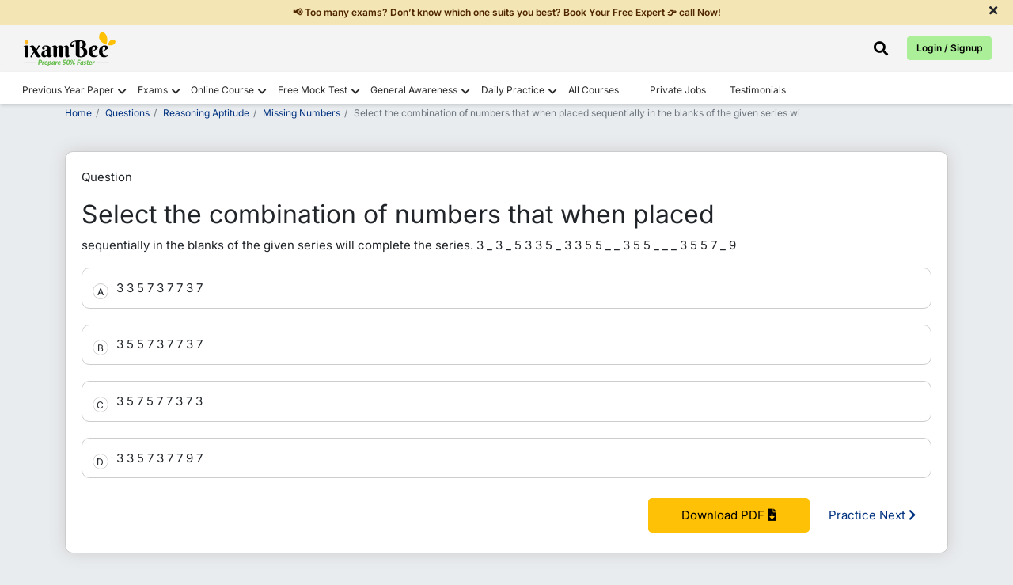

--- FILE ---
content_type: text/html; charset=UTF-8
request_url: https://www.ixambee.com/questions/reasoning-aptitude/missing-numbers/273909
body_size: 11004
content:
<!DOCTYPE html>
<html lang="en">
<head>
    <meta charset="UTF-8">
    <title>Answer - Select the combination of numbers that when placed sequentially in the.. 273909</title>
        <meta name="viewport" content="width=device-width, initial-scale=1">
    <meta name="keywords" content="">
    <meta name="description" content="Get here answer of Select the combination of numbers that when placed sequentially in the blanks of the given series will complete the seri.. 273909">
    <meta name="p:domain_verify" content="2b302875657fa45c5ccc401f88af95df" />
    <meta property="og:url" content="https://www.ixambee.com/questions/reasoning-aptitude/missing-numbers/273909" />
    <meta property="og:title" content="Answer - Select the combination of numbers that when placed sequentially in the.. 273909" />
    <meta property="og:description" content="Get here answer of Select the combination of numbers that when placed sequentially in the blanks of the given series will complete the seri.. 273909" />
    <meta name="twitter:title" content="Answer - Select the combination of numbers that when placed sequentially in the.. 273909" />
    <meta name="twitter:description" content="Get here answer of Select the combination of numbers that when placed sequentially in the blanks of the given series will complete the seri.. 273909" />
    <meta name="robots" content="index, follow" />
    <link rel="canonical" href="https://www.ixambee.com/questions/reasoning-aptitude/missing-numbers/273909">
     <!-- Google Fonts -->
    
    
    <style type="text/css">@font-face {font-family:Inter;font-style:normal;font-weight:400;src:url(/cf-fonts/v/inter/5.0.16/cyrillic/wght/normal.woff2);unicode-range:U+0301,U+0400-045F,U+0490-0491,U+04B0-04B1,U+2116;font-display:swap;}@font-face {font-family:Inter;font-style:normal;font-weight:400;src:url(/cf-fonts/v/inter/5.0.16/cyrillic-ext/wght/normal.woff2);unicode-range:U+0460-052F,U+1C80-1C88,U+20B4,U+2DE0-2DFF,U+A640-A69F,U+FE2E-FE2F;font-display:swap;}@font-face {font-family:Inter;font-style:normal;font-weight:400;src:url(/cf-fonts/v/inter/5.0.16/latin/wght/normal.woff2);unicode-range:U+0000-00FF,U+0131,U+0152-0153,U+02BB-02BC,U+02C6,U+02DA,U+02DC,U+0304,U+0308,U+0329,U+2000-206F,U+2074,U+20AC,U+2122,U+2191,U+2193,U+2212,U+2215,U+FEFF,U+FFFD;font-display:swap;}@font-face {font-family:Inter;font-style:normal;font-weight:400;src:url(/cf-fonts/v/inter/5.0.16/greek/wght/normal.woff2);unicode-range:U+0370-03FF;font-display:swap;}@font-face {font-family:Inter;font-style:normal;font-weight:400;src:url(/cf-fonts/v/inter/5.0.16/latin-ext/wght/normal.woff2);unicode-range:U+0100-02AF,U+0304,U+0308,U+0329,U+1E00-1E9F,U+1EF2-1EFF,U+2020,U+20A0-20AB,U+20AD-20CF,U+2113,U+2C60-2C7F,U+A720-A7FF;font-display:swap;}@font-face {font-family:Inter;font-style:normal;font-weight:400;src:url(/cf-fonts/v/inter/5.0.16/vietnamese/wght/normal.woff2);unicode-range:U+0102-0103,U+0110-0111,U+0128-0129,U+0168-0169,U+01A0-01A1,U+01AF-01B0,U+0300-0301,U+0303-0304,U+0308-0309,U+0323,U+0329,U+1EA0-1EF9,U+20AB;font-display:swap;}@font-face {font-family:Inter;font-style:normal;font-weight:400;src:url(/cf-fonts/v/inter/5.0.16/greek-ext/wght/normal.woff2);unicode-range:U+1F00-1FFF;font-display:swap;}@font-face {font-family:Inter;font-style:normal;font-weight:600;src:url(/cf-fonts/v/inter/5.0.16/cyrillic-ext/wght/normal.woff2);unicode-range:U+0460-052F,U+1C80-1C88,U+20B4,U+2DE0-2DFF,U+A640-A69F,U+FE2E-FE2F;font-display:swap;}@font-face {font-family:Inter;font-style:normal;font-weight:600;src:url(/cf-fonts/v/inter/5.0.16/cyrillic/wght/normal.woff2);unicode-range:U+0301,U+0400-045F,U+0490-0491,U+04B0-04B1,U+2116;font-display:swap;}@font-face {font-family:Inter;font-style:normal;font-weight:600;src:url(/cf-fonts/v/inter/5.0.16/latin/wght/normal.woff2);unicode-range:U+0000-00FF,U+0131,U+0152-0153,U+02BB-02BC,U+02C6,U+02DA,U+02DC,U+0304,U+0308,U+0329,U+2000-206F,U+2074,U+20AC,U+2122,U+2191,U+2193,U+2212,U+2215,U+FEFF,U+FFFD;font-display:swap;}@font-face {font-family:Inter;font-style:normal;font-weight:600;src:url(/cf-fonts/v/inter/5.0.16/greek-ext/wght/normal.woff2);unicode-range:U+1F00-1FFF;font-display:swap;}@font-face {font-family:Inter;font-style:normal;font-weight:600;src:url(/cf-fonts/v/inter/5.0.16/latin-ext/wght/normal.woff2);unicode-range:U+0100-02AF,U+0304,U+0308,U+0329,U+1E00-1E9F,U+1EF2-1EFF,U+2020,U+20A0-20AB,U+20AD-20CF,U+2113,U+2C60-2C7F,U+A720-A7FF;font-display:swap;}@font-face {font-family:Inter;font-style:normal;font-weight:600;src:url(/cf-fonts/v/inter/5.0.16/vietnamese/wght/normal.woff2);unicode-range:U+0102-0103,U+0110-0111,U+0128-0129,U+0168-0169,U+01A0-01A1,U+01AF-01B0,U+0300-0301,U+0303-0304,U+0308-0309,U+0323,U+0329,U+1EA0-1EF9,U+20AB;font-display:swap;}@font-face {font-family:Inter;font-style:normal;font-weight:600;src:url(/cf-fonts/v/inter/5.0.16/greek/wght/normal.woff2);unicode-range:U+0370-03FF;font-display:swap;}@font-face {font-family:Inter;font-style:normal;font-weight:700;src:url(/cf-fonts/v/inter/5.0.16/greek-ext/wght/normal.woff2);unicode-range:U+1F00-1FFF;font-display:swap;}@font-face {font-family:Inter;font-style:normal;font-weight:700;src:url(/cf-fonts/v/inter/5.0.16/vietnamese/wght/normal.woff2);unicode-range:U+0102-0103,U+0110-0111,U+0128-0129,U+0168-0169,U+01A0-01A1,U+01AF-01B0,U+0300-0301,U+0303-0304,U+0308-0309,U+0323,U+0329,U+1EA0-1EF9,U+20AB;font-display:swap;}@font-face {font-family:Inter;font-style:normal;font-weight:700;src:url(/cf-fonts/v/inter/5.0.16/greek/wght/normal.woff2);unicode-range:U+0370-03FF;font-display:swap;}@font-face {font-family:Inter;font-style:normal;font-weight:700;src:url(/cf-fonts/v/inter/5.0.16/cyrillic-ext/wght/normal.woff2);unicode-range:U+0460-052F,U+1C80-1C88,U+20B4,U+2DE0-2DFF,U+A640-A69F,U+FE2E-FE2F;font-display:swap;}@font-face {font-family:Inter;font-style:normal;font-weight:700;src:url(/cf-fonts/v/inter/5.0.16/latin/wght/normal.woff2);unicode-range:U+0000-00FF,U+0131,U+0152-0153,U+02BB-02BC,U+02C6,U+02DA,U+02DC,U+0304,U+0308,U+0329,U+2000-206F,U+2074,U+20AC,U+2122,U+2191,U+2193,U+2212,U+2215,U+FEFF,U+FFFD;font-display:swap;}@font-face {font-family:Inter;font-style:normal;font-weight:700;src:url(/cf-fonts/v/inter/5.0.16/cyrillic/wght/normal.woff2);unicode-range:U+0301,U+0400-045F,U+0490-0491,U+04B0-04B1,U+2116;font-display:swap;}@font-face {font-family:Inter;font-style:normal;font-weight:700;src:url(/cf-fonts/v/inter/5.0.16/latin-ext/wght/normal.woff2);unicode-range:U+0100-02AF,U+0304,U+0308,U+0329,U+1E00-1E9F,U+1EF2-1EFF,U+2020,U+20A0-20AB,U+20AD-20CF,U+2113,U+2C60-2C7F,U+A720-A7FF;font-display:swap;}</style>

    <link rel="icon" sizes="32x32" type="image/x-icon" href="https://www.ixambee.com/v7/images/favicon_io/favicon-32x32.png">
    <link rel="icon" sizes="16x16" type="image/x-icon" href="https://www.ixambee.com/v7/images/favicon_io/favicon-16x16.png">
    <meta name="google-site-verification" content="0iTRkbbGQG1Ur4DRLmzMOYyPqxo60SlB49bGOy7UUx0" />
    <meta http-equiv="X-UA-Compatible" content="IE=edge">
    <meta name="csrf-token" content="wyi10CfzCOMCYmrlkB4AVVPRvVdniEMTtYPuZzIj">
    <link href="https://www.ixambee.com/v7/css/all-in-one.css?v=7.0.103" rel="stylesheet">
    <link href="https://cdnjs.cloudflare.com/ajax/libs/font-awesome/5.15.4/css/all.min.css" rel="stylesheet" crossorigin fetchpriority="high">
    
    <link href="https://www.ixambee.com/v7/css/subject-answers.css?v=7.0.103" rel="stylesheet">
    <!-- Pre-declare dataLayer early -->
<script>
    window.dataLayer = window.dataLayer || [];
</script>

<!-- Optimized GTM loader script -->
<script>
(function(w,d,s,l,i){
    w[l].push({'gtm.start': new Date().getTime(), event: 'gtm.js'});

    function loadGTM(){
        var f = d.getElementsByTagName(s)[0],
            j = d.createElement(s),
            dl = l !== 'dataLayer' ? '&l=' + l : '';
        j.async = true;
        j.defer = true; // prevents render blocking
        j.src = 'https://www.googletagmanager.com/gtm.js?id=' + i + dl;
        f.parentNode.insertBefore(j, f);
    }

    if (d.readyState === 'complete') {
        setTimeout(loadGTM, 1500); // Delay to improve LCP
    } else {
        w.addEventListener('load', function(){
            setTimeout(loadGTM, 1500);
        }, {once:true});
    }

})(window, document, 'script', 'dataLayer', 'GTM-KLZ5GM9');
</script>

    
</head>
<body>
    <noscript><iframe src="https://www.googletagmanager.com/ns.html?id=GTM-KLZ5GM9" height="0" width="0"  style="display:none;visibility:hidden"></iframe></noscript>
    <div id="announcementBar" class="text-dark text-center py-2 w-100">
  <a href="#" cm="" dc="request call back" data-bs-toggle="modal" data-bs-target="#request_call_back" class="m-0 p-0">
        <p class="m-0 px-5">📢 Too many exams? Don’t know which one suits you best? Book Your Free Expert 👉 call Now!</p>
  </a>
  <span class="close-announcementBar"><i class="fas fa-times"></i></span>
</div>    <div class="top_header_ticker">
    <div class="container-fluid">
        <div class="row">

            <div class="col-6 d-flex justify-content-start">
                <a class="navbar-brand" href="https://www.ixambee.com/" alt="ixambee">
                    <img src="https://www.ixambee.com/v7/images/logo.svg"  alt="ixambee.com" width="120" height="44" class="this_logo img-fluid">
                </a>
            </div>
            <div class="col-6 d-flex align-items-center justify-content-end">
                                <div class="headerSearchBar ">
    <i class="fas fa-search" id="searchBarToggle" onclick="toggleSearchBar()"></i>
    <div class="sectionBarOuterBox">
        <div class="searchBarSection">
            <i class="fas fa-times closeSearchModalBox"></i>
            <form action="https://www.ixambee.com/submitlink" method="post" id="linkForm">
                <input type="hidden" name="_token" value="wyi10CfzCOMCYmrlkB4AVVPRvVdniEMTtYPuZzIj" autocomplete="off">                <div id="searchBarInputBox">
                    <input type="text" placeholder="Search Exam / Courses / Mock Test / Beepedia" id="input-drop-down" name="input-drop-down"><br>
                </div>
                <button type="submit" id="submitButton">Submit</button>
            </form>
            <ul id="suggestions"></ul>
        </div>
    </div>
</div>

                <button type="button" id="auto-button" class="btn btn-primary" data-bs-toggle="modal"
                    data-bs-target="#enterUser">Login / Signup</button>
                            </div>

        </div>
    </div>
</div>
<!-- // end here -->


<!--  Loader start -->
<div class="ixambee-loader" style="display: none;">
    <div class="lightgreen"></div>
    <div class="darkgreen"></div>
</div>
<!-- Loader end -->
<nav class="navbar navbar-expand-lg nav-color headerShadow" id="add_menu">

</nav>
<header class="rbi_grade_b_header" id="rbi_grade_b_header" style=" display:none">
    <a href="https://www.ixambee.com/make-my-test">
        <img src="https://www.ixambee.com/v7/images/logo.svg" alt="ixambee.com" class="this_logo">
    </a>
    <div id="header_heading"></div>
</header>
    
    <main>
            <!-- sales ticker remove -->
            <!-- include('V7.partials.sales_ticker') -->
            <div id="campaign-banner-append">
            </div>
                        
            

        
<div class="container">
      <div class="row">
        
        <div class="col-sm-12">
            <div class="online-course-banner">
                <nav>
                    <ol class="breadcrumb bg-transparent custom-breadcrumb p-0">
                    <li class="breadcrumb-item"><a class="p-0" href="https://www.ixambee.com/">Home</a></li>
                    <li class="breadcrumb-item"><a href="https://www.ixambee.com/questions">Questions</a></li>
                    <li class="breadcrumb-item"><a href="https://www.ixambee.com/questions/reasoning-aptitude">Reasoning Aptitude</a></li>
                    <li class="breadcrumb-item"><a href="https://www.ixambee.com/questions/reasoning-aptitude/missing-numbers">Missing Numbers</a></li>
                    <li class="breadcrumb-item active bg-transparent" aria-current="page">Select the combination of numbers that when placed sequentially in the blanks of the given series wi</li>
                    </ol>
                </nav>
            </div>
        </div>

        <div class="col-sm-12">
             <div class="questions_head">
                <div class="questions_innerHead">
                  <p>Question</p>
                  <div>
                                                                  <h1 class="f_direction wordBreak">Select the combination of numbers that when placed</h1>

                                                  <span>sequentially in the blanks of the given series will complete the series. 3 _ 3 _ 5 3 3 5 _ 3 3 5 5 _ _ 3 5 5 _ _ _ 3 5 5 7 _ 9</span>
                        
                                            

                       
                  </div>
                </div>
                <div class="qution_answer_options mt-3">
                                    
                  <div id="all_option_0" class="all_options_show" onclick="check_correct(0)">
                     <!-- rightAnswer wrongAnswer -->
                     <span id="alfa_0" class="questions_alfa">A</span>
                     <!-- rightAnswer wrongAnswer -->
                     <span class="allOptions_goes_here">3 3 5 7 3 7 7 3 7</span>
                     <span id="appending_c0" class="appending_c correctAnswer d-none">Correct Answer</span>
                     <span id="appending_i0" class="appending_i incorrectAnswer d-none">Incorrect Answer</span>
                  </div>
                                                                        
                  <div id="all_option_1" class="all_options_show" onclick="check_correct(1)">
                     <!-- rightAnswer wrongAnswer -->
                     <span id="alfa_1" class="questions_alfa">B</span>
                     <!-- rightAnswer wrongAnswer -->
                     <span class="allOptions_goes_here">3 5 5 7 3 7 7 3 7</span>
                     <span id="appending_c1" class="appending_c correctAnswer d-none">Correct Answer</span>
                     <span id="appending_i1" class="appending_i incorrectAnswer d-none">Incorrect Answer</span>
                  </div>
                                                                        
                  <div id="all_option_2" class="all_options_show" onclick="check_correct(2)">
                     <!-- rightAnswer wrongAnswer -->
                     <span id="alfa_2" class="questions_alfa">C</span>
                     <!-- rightAnswer wrongAnswer -->
                     <span class="allOptions_goes_here">3 5 7 5 7 7 3 7 3</span>
                     <span id="appending_c2" class="appending_c correctAnswer d-none">Correct Answer</span>
                     <span id="appending_i2" class="appending_i incorrectAnswer d-none">Incorrect Answer</span>
                  </div>
                                                                        
                  <div id="all_option_3" class="all_options_show" onclick="check_correct(3)">
                     <!-- rightAnswer wrongAnswer -->
                     <span id="alfa_3" class="questions_alfa">D</span>
                     <!-- rightAnswer wrongAnswer -->
                     <span class="allOptions_goes_here">3 3 5 7 3 7 7 9 7</span>
                     <span id="appending_c3" class="appending_c correctAnswer d-none">Correct Answer</span>
                     <span id="appending_i3" class="appending_i incorrectAnswer d-none">Incorrect Answer</span>
                  </div>
                                                                                                         </div>

                 <div id="questionSolutionid" class="questionSolution d-none">
                                    <h2 class="mb-2" style="color:green">Solution</h2>
                  <p>The complete series will be: 3 3 / 3 3 5 / 3 3 5 5 / 3 3 5 5 7 / 3 3 5 5 7 7 / 3 3 5 5 7 7 9 "3 3 5 7 3 7 7 3 7" will complete the given series.</p>
                                 </div>

                <div class="text-right groupBtnPDFQuestion">
                  <button class="submit-button" id="download_question_pdf" onclick="download_this('reasoning-aptitude','missing-numbers','273909')">Download PDF <i class="fas fa-file-download"></i>
                  </button>
                  <a href="https://www.ixambee.com/questions/reasoning-aptitude/missing-numbers/286342">Practice Next <i class="fas fa-chevron-right"></i>
                  </a>
                </div>
              </div>
        </div>



        <div class="col-sm-12">

            <div class="questionsHeading mb-3">
                <span class="questionsListingcheck">More Missing Numbers Questions</span>
              </div>
            <ul class="subjectListingGoesHere relevntBox" style="padding-left:3rem">
                  <li><a href="https://www.ixambee.com/questions/english-language/fillers/15732" class='check' id='limit_0'><p>But most of all, that street made him________ of the wonder of books. There were _______ and historic bookstores on the street. But those were not as __...</a></li> <li><a href="https://www.ixambee.com/questions/english-language/fillers/24391" class='check' id='limit_1'><p >Tamil Nadu has a _______ tradition of candies, which were _____ without chemical preservatives and contributed in their own ways to ______ health. Sear...</a></li> <li><a href="https://www.ixambee.com/questions/english-language/fillers/433851" class='check' id='limit_2'><p> In the question below, a sentence is given with two words missing. You are given five options containing a pair of words that can fill the blanks makin...</a></li> <li><a href="https://www.ixambee.com/questions/english-language/fillers/351434" class='check' id='limit_3'><p >Fill in the blanks using the correct tense of the verbs given in brackets and choose the right answer from among the options given below them. </p> <p ...</a></li> <li><a href="https://www.ixambee.com/questions/english-language/fillers/451971" class='check' id='limit_4'><p> In the following sentence, there is a blank space. Below each such sentence, there are five options with one word each. Fill up the blank with the word...</a></li> <li><a href="https://www.ixambee.com/questions/english-language/fillers/21313" class='check' id='limit_5'><p>The harsh fact is that _______ of terror, senseless violence, corruption and coercion will always be with us. Similarly, there will ______ be crimes, ac...</a></li> <li><a href="https://www.ixambee.com/questions/english-language/fillers/444699" class='check' id='limit_6'><p> In the question below, a sentence is given which has a blank, meaning something has been omitted. From the options below, choose the correct combinatio...</a></li> <li><a href="https://www.ixambee.com/questions/english-language/fillers/15904" class='check' id='limit_7'><p>The Chairman and the Managing Director Mr Prabhakar attributed the almost flat performance to higher deposit costs, slower credit off take and stressed ...</a></li> <li><a href="https://www.ixambee.com/questions/english-language/fillers/282976" class='check' id='limit_8'><p> Select the most appropriate option to fill in the blank. </p> <p>Meesho is a very  ________ one for online shopping.</p></a></li> <li><a href="https://www.ixambee.com/questions/english-language/fillers/456314" class='check' id='limit_9'>In the question given below, there is a sentence of which some parts have been jumbled. Rearrange these parts, which are labeled as P, Q, R, and S, to prod...</a></li>                  <div class="clearfix mt-3"></div>
               </ul>
          </div>

                

      </div>



<div class="row mb-5" id="ask-doubt" cd="6">
    <div class="col-sm-12" id="ask_doubt_div">

             


        <div class="need-any-help-user">
            <div class="row group_this_form_leads">

              


                <div class="col-sm-2 d-none d-md-block">
                    <img src="https://www.ixambee.com/v5/assets/images/ask-question.svg" alt="ask-question">
                </div>

            </div>


            <div class="thankyou-msg text-center" style="display:none;">
                <div class="check-circle">
                    <i class="fas fa-check-circle"></i>
                </div>
                <p>Thank You for posting your query. Please check your email for further guidance</p>

            </div>


        </div>








    </div>
    <!-- // ask doubt end here -->

</div>


    </div>
    <!-- // container end here -->

    <!-- Modal -->
<div class="modal fade" id="myModal_login" tabindex="-1" aria-labelledby="loginModalLabel" aria-hidden="true">
  <div class="modal-dialog modal-dialog-centered">
  
    <div class="modal-content">
    
      <div class="modal-body text-center">
        <p>Please Register/Login to Download Question</p>
      </div>
      
      <div class="modal-footer justify-content-center">
        <a href="https://www.ixambee.com" id="login_red" class="btn btn-primary">Login</a>
        <a href="https://www.ixambee.com" id="reg_red" class="btn btn-primary">Register</a>
      </div>
      
    </div>
    
  </div>
</div>

  

    </main>

    
    <footer id="footer">
    <div class="bottomfooter">
        <div class="container-fluid">
            <div class="row">

                <!-- Social Icons -->
                <div class="col-sm-12 col-md-12 col-lg-3 social-icons">
                    <a title="Facebook" href="https://www.facebook.com/ixambee/" target="_blank">
                        <i class="fab fa-facebook-square"></i>
                    </a>
                    <a title="Twitter" href="https://twitter.com/ixambee" target="_blank">
                        <i class="fab fa-twitter-square"></i>
                    </a>
                    <a title="Youtube" href="https://www.youtube.com/channel/UCwB1sptW5PPeaXnrW5Yb3-A" target="_blank">
                        <i class="fab fa-youtube-square"></i>
                    </a>
                    <a title="Instagram" href="https://www.instagram.com/ixambee/" target="_blank">
                        <i class="fab fa-instagram-square"></i>
                    </a>
                </div>

                <!-- Contact Details -->
                <div class="col-sm-12 col-md-12 col-lg-6 text-center companyDetails">
                    <h3 id="phone_no" class="">
                        <a href="tel:+919205524028" style="color: black; padding:0;">+919205524028</a>
                        Available Mon-Sat (10 AM to 7 PM)
                    </h3>
                    <p>
                        <a href="/cdn-cgi/l/email-protection#761e131a1a19361f0e171b1413135815191b" style="color: black; padding:0;"><span class="__cf_email__" data-cfemail="731b161f1f1c331a0b121e1116165d101c1e">[email&#160;protected]</span></a>
                    </p>

                   
                </div>

                <!-- Copyright -->
                <div class="col-sm-12 col-md-12 col-lg-3 copyright">
                    <h3>© ATOZLEARN EDUTECH PRIVATE LIMITED All rights reserved.</h3>
                     <a href="https://www.ixambee.com/privacy_and_policy" style="color: black;">
                            Privacy & Policy
                    </a>
                </div>
            </div>
        </div>
    </div>
</footer>

    





    
    


    
    <script data-cfasync="false" src="/cdn-cgi/scripts/5c5dd728/cloudflare-static/email-decode.min.js"></script><script>
        window.IS_PRODUCTION = true;
        window.PAGE_PATH = "questions/reasoning-aptitude/missing-numbers/273909";
        window.BASE_URL = "https://www.ixambee.com";
        const lastSegment = PAGE_PATH.split('/').pop(); // "rbi-grade-b-depr-phase-2"
        window.LAST_SLUG = lastSegment;
        window.user_id = "0";
        window.cm = "";
        window.dc = "";
    </script>

   

        

<script type="application/ld+json">
{
  "@context": "https://schema.org",
  "@type": "WebPage",
  "name": "Answer-Select the combination of numbers that when placed sequentially in the blanks of the given series wi...",
  "description": "Select the combination of numbers that when placed sequentially in the blanks of the given series will complete the seri...",
  "url": "https://www.ixambee.com/questions/reasoning-aptitude/missing-numbers/273909",
  "publisher": {
    "@type": "Organization",
    "name": "ixamBee",
    "url": "https://www.ixambee.com/",
    "logo": "https://www.ixambee.com/v3/images/logo.png"
  }
}
</script>
<script type="application/ld+json">
{
  "@context": "https://schema.org",
  "@type": "FAQPage",
  "mainEntity": [{
    "@type": "Question",
    "name": "Answer-Select the combination of numbers that when placed sequentially in the blanks of the given series wi...",
    "acceptedAnswer": {
      "@type": "Answer",
      "text": "The complete series will be 3 3  3 3 5  3 3 5 5  3 3 5 5 7  3 3 5 5 7 7  3 3 5 5 7 7 9 3 3 5 7 3 7 7 3 7 will complete the given series."
    }
  }]
}
</script>

      <script>
          const tags = ['p', 'a', 'li', 'ul', 'span', 'b', 'strong'];
            tags.forEach(tag => {
              document.querySelectorAll(tag).forEach(el => {
                if (el.innerHTML.trim() === "") {
                  el.style.display = "none";
                }
              });
          });
      </script>

    <div class="modal fade" id="request_call_back" tabindex="-1" aria-labelledby="exampleModalLabel" aria-hidden="true" style="z-index: 99999;">
    <div class="modal-dialog modal-dialog-centered">
        <div class="modal-content">

            <!-- Close button (top-right) -->
            <div class="text-end p-2">
                <button type="button" class="btn-close" data-bs-dismiss="modal" aria-label="Close"></button>
            </div>

            <div class="modal-body">

                <!-- Call back form start from here -->
                <div class="form-group_this_form">
                    <div class="text-center mb-4">
                        <h3 style="font-size: 24px;" class="change_title">Please Enter Details</h3>
                        <img src="https://www.ixambee.com/v5/assets/images/req-call-back.svg" loading="lazy" width="250"
                            height="186" alt="call-back">
                    </div>

                    <!-- Name input -->
                    <div class="form-group input-effect">
                        <small id="error_name" class="form-text text-danger d-none">Please Enter Name</small>
                        <input type="text" class="form-control effect-17" id="name"
                            placeholder="Enter your Name" value="">
                        <small id="emailHelp" class="form-text text-danger d-none">We'll never share your email with anyone else.</small>
                    </div>

                    <!-- Mobile input -->
                    <div class="form-group input-effect mt-4">
                        <small id="error_mobile" class="form-text text-danger d-none">Please enter Correct Mobile
                            Number</small>
                        <input type="number" name="mobile" class="form-control effect-17" id="mobile"
                            onkeydown="return ['Backspace','Delete','ArrowLeft','ArrowRight'].includes(event.code) ? true : !isNaN(Number(event.key)) && event.code!=='Space'"
                            oninput="if (this.value.length > this.maxLength) this.value = this.value.slice(0, this.value.length);"
                            maxlength="10" placeholder="Enter your Mobile Number" value="">
                        <small id="numberHelp" class="form-text text-danger d-none">We'll never share your email with
                            anyone else.</small>
                    </div>

                    <!-- Hidden input -->
                    <input type="hidden" id="sebiCheckphase1">

                    <!-- Submit button -->
                    <div class="text-center mt-4">
                        <button type="button" id="submit_btn_new_new" class="btn btn-primary submit-button">Request a
                            Call Back</button>
                    </div>
                </div>
                <!-- // call back end here -->

                <!-- Thank you message -->
                <div class="thankyou-msg text-center d-none">
                    <h3>Great! Our Exam Experts will contact you soon</h3>
                    <div class="check-circle mb-4">
                        <i class="fas fa-check-circle fa-4x text-success"></i>
                    </div>
                </div>
                <!-- // end thank you message -->

            </div>
        </div>
    </div>
</div>


    <button class="bck rightToLeft" style="transition-duration: 300ms;"></button>

    
    <script src="https://code.jquery.com/jquery-3.6.0.min.js"></script>
    <script src="https://www.ixambee.com/v7/js/bootstrap.min.js"></script>
    <script src="https://cdn.jsdelivr.net/npm/axios/dist/axios.min.js"></script>
    <script src="https://www.ixambee.com/v7/js/popper.min.js"></script>
    <!-- <script src="https://www.ixambee.com/v7/js/owl.carousel.min.js"></script> -->
    <script src="https://www.ixambee.com/v7/js/navigation.js?v=7.0.103"></script>
    <script src="https://www.ixambee.com/v7/js/common.js?v=7.0.103"></script>
    <script src="https://www.ixambee.com/v3/js/theia-sticky-sidebar.min.js"></script>


    <div class="modal fade" id="enterUser" tabindex="-1" data-bs-backdrop="static" data-bs-keyboard="false" aria-labelledby="staticBackdropLabel" aria-hidden="true">
    <div class="modal-dialog">
        <div class="modal-content">

            <div class="login-step active" id="step-enter">
                <div class="modal-header p-0">
                    <div class="text-center w-100 login-modal-header">
                        <p>Sign up now</p>
                        <span>Let ixamBee guide you through every stage of your exam preparation!</span>
                    </div>
                </div>
                <div class="modal-body mt-2">
                    <input id="js-value" type="text" placeholder="Mobile or Email" class="form-control p-3">
                    <small class="text-danger" id="err-value"></small>
                </div>
                <div class="modal-footer border-0 pt-0">
                    <button id="btn-send-otp" class="w-100 login-btn mb-2">Continue</button>
                </div>
            </div>

            <div class="login-step" id="step-alternate">
                <div class="modal-header p-0">
                    <div class="text-center w-100 login-modal-header">
                        <p>Complete Profile</p>
                        <span>Please provide your details to continue.</span>
                    </div>
                </div>
                <div class="modal-body">
                    <input id="js-name" type="text" placeholder="Your Name" class="form-control mb-2 p-3">
                    <small class="text-danger" id="err-name"></small>
                    <input id="js-alternate" type="text" placeholder="" class="form-control mb-2 p-3">
                    <small class="text-success" id="suc-alt"></small>
                    <small class="text-danger" id="err-alt"></small>
                    
                    <button id="btn-send-otp-signup" class="w-100 login-btn mt-3" data-track-event="register" data-campaign-id="register_whatsapp">Send OTP</button>
                </div>
            </div>

            <div class="login-step" id="step-select">
                <div class="modal-header p-0">
                    <div class="text-center w-100 login-modal-header">
                        <p>Select Account</p>
                    </div>
                </div>
                <div class="modal-body">
                    <p class="text-warning">
                        Your account has multiple linked identities. Please select one to keep; the rest will be removed.
                    </p>
                    <div id="js-identities" class="mb-3"></div>
                    <small class="text-danger" id="err-identity"></small>
                </div>
                <div class="modal-footer border-0 pt-0">
                    <button id="btn-confirm-identity" class="w-100 login-btn">Confirm</button>
                </div>
            </div>

            <div class="login-step" id="step-otp-register">
                <div class="modal-header p-0">
                    <div class="text-center w-100 login-modal-header">
                        <p>Verify OTP</p>
                        <span>Enter the code sent to your mobile/email</span>
                    </div>
                </div>
                <div class="modal-body pt-1">
                    <input id="js-otp-register" type="text" placeholder="Please Enter OTP" class="form-control p-3 mb-3">
                    <small class="text-danger" id="err-otp-register"></small>
                    <small class="text-success" id="suc-otp-register"></small>
                    
                    <button id="btn-verify-otp-register" class="w-100 login-btn mt-4 gtm_register">Verify & Continue (Reg)</button>
                    
                    <div class="text-center mt-3">
                        <button class="btn btn-link text-decoration-none register_resend_otp">Resend OTP</button>
                    </div>
                </div>
            </div>

            <div class="login-step" id="step-otp-login">
                <div class="modal-header p-0">
                    <div class="text-center w-100 login-modal-header">
                        <p>Verify OTP</p>
                        <span>Enter the code sent to your mobile/email</span>
                    </div>
                </div>
                <div class="modal-body pt-1">
                    <input id="js-otp-login" type="text" placeholder="Please Enter OTP" class="form-control p-3 mb-3">
                    <small class="text-danger" id="err-otp-login"></small>
                    <small class="text-success" id="suc-otp-login"></small>
                    
                    <button id="btn-verify-otp-login" class="w-100 login-btn mt-4 gtm_login">Verify & Continue</button>

                    <!-- <div class="text-center mt-3">
                        <button class="btn btn-link text-decoration-none login_resend_otp">Resend OTP</button>
                    </div> -->
                </div>
            </div>

            <div class="login-step text-center" id="step-done"></div>

             <!-- <div class="or-separator">
                <span>OR</span>
                </div> -->

            <!-- google button -->
            <div class="google-login-wrapper"  style="display:none;">
                <input type="hidden"
                id="redirect_url"
                value="https://www.ixambee.com/questions/reasoning-aptitude/missing-numbers/273909">
                <a href="https://www.ixambee.com/redirect" class="w-100 google-login-btn">
                    <img
                    src="https://developers.google.com/identity/images/g-logo.png"
                    alt="Google"
                    class="google-icon"
                    />
                    <span>Continue With Google</span>
                </a>
            </div>

        </div>
    </div>
</div>

<script src="https://www.ixambee.com/v7/js/login.js?v=7.0.103" defer></script>



      <script>
    window.PAGE_TYPE = 645;
    function sitemap_updation() {
      const csrfToken = document.querySelector('meta[name="csrf-token"]').getAttribute('content');
      axios.post("https://www.ixambee.com/update_sitemap2", {
          page_url: window.PAGE_PATH,
          sitemap_seq: 2,
          changefreq: 3,
          priority: "0.7"
      }, {
          headers: {
              'X-CSRF-TOKEN': csrfToken
          }
      }).then(response => {
          // handle success
      }).catch(error => {
          console.error("Sitemap update error:", error);
        });
    }

    function download_this(subject_id, chapter_id, question_id) {
      const user_login = "";
      const base_url = window.BASE_URL;
      const linkl = `${base_url}/login?redirect_to=questions/${subject_id}/${chapter_id}/${question_id}`;
      const linkr = `${base_url}/register?redirect_to=questions/${subject_id}/${chapter_id}/${question_id}`;
      const linke = `${base_url}/download-question-pdf/${question_id}`;
      const cm =  "";
      const dc = "download question page";
      track_with_fun(window.PAGE_PATH, dc, cm, window.PAGE_TYPE);

      if (user_login === '') {
          document.getElementById('login_red').setAttribute('href', linkl);
          document.getElementById('reg_red').setAttribute('href', linkr);
          const modal = new bootstrap.Modal(document.getElementById('myModal_login'));
          modal.show();
      } else {
          document.getElementById('download_question_pdf').setAttribute('href', linke);
          window.location.href = linke;
      }
    }

    function check_correct(clicked) {
        const answer = "0";
        const opt_si = "4";

        for (let i = 0; i < opt_si; i++) {
            document.getElementsByClassName("all_options_show")[i].classList.remove("rightAnswer", "wrongAnswer");
            document.getElementsByClassName("questions_alfa")[i].classList.remove("rightAnswer", "wrongAnswer");
            document.getElementsByClassName("appending_c")[i].classList.add("d-none");
            document.getElementsByClassName("appending_i")[i].classList.add("d-none");
        }

        if (answer == clicked) {
            document.getElementById("all_option_" + clicked).classList.add("rightAnswer");
            document.getElementById("alfa_" + clicked).classList.add("rightAnswer");
            document.getElementById("appending_c" + clicked).classList.remove("d-none");
        } else {
            document.getElementById("all_option_" + answer).classList.add("rightAnswer");
            document.getElementById("alfa_" + answer).classList.add("rightAnswer");
            document.getElementById("appending_c" + answer).classList.remove("d-none");

            document.getElementById("all_option_" + clicked).classList.add("wrongAnswer");
            document.getElementById("alfa_" + clicked).classList.add("wrongAnswer");
            document.getElementById("appending_i" + clicked).classList.remove("d-none");
        }

        document.getElementById("questionSolutionid").classList.remove("d-none");
    }

     setTimeout(sitemap_updation, 1000);

  </script>             

    <script src="https://www.ixambee.com/v7/js/trackAndDecision.js?v=7.0.103"></script>
    <script>

        $(document).on('click', '#startQuizBtn', function() {
            window.ixambeeTracker.track("quiz_start", {
                quiz_id: 101
            });
        });
        
            </script>

    
    <!-- <script>
window.addEventListener('load', function() {
    setTimeout(() => {
        let t = document.createElement("script");
        t.async = true;
        t.src = "https://embed.tawk.to/58eb259df7bbaa72709c55b6/default";
        document.body.appendChild(t);
    }, 3500);

    
});
</script>
 -->
     


<script>
$(document).ready(function() {
    // This is for the timer ticker 
    const countDownDate = new Date("Jan 1, 2026 00:00:00").getTime();

    const timerInterval = setInterval(function() {
        const now = new Date().getTime();
        const distance = countDownDate - now;

        // Time calculations for days, hours, minutes and seconds
        const days = Math.floor(distance / (1000 * 60 * 60 * 24));
        const hours = Math.floor((distance % (1000 * 60 * 60 * 24)) / (1000 * 60 * 60));
        const minutes = Math.floor((distance % (1000 * 60 * 60)) / (1000 * 60));
        const seconds = Math.floor((distance % (1000 * 60)) / 1000);

        // Display results in the HTML IDs
        $('#days').text(days < 10 ? "0" + days : days);
        $('#hours').text(hours < 10 ? "0" + hours : hours);
        $('#minutes').text(minutes < 10 ? "0" + minutes : minutes);
        $('#seconds').text(seconds < 10 ? "0" + seconds : seconds);

        // If the countdown is over
        if (distance < 0) {
            clearInterval(timerInterval);
            $('#new-year-countdown').html("<div style='color:#ffdb00; font-weight:900; font-size:18px;'>HAPPY NEW YEAR 2026! 🥳</div>");
        }
    }, 1000);
});





</script>


<script>
    // this is the search script for the header search bring to bottom lets see 
    $(document).ready(function() {
        $("#linkForm").on("keypress", function(event) {
            if (event.key == "Enter") {
                event.preventDefault();
            }
        })
        console.log("api started");
        $("#input-drop-down").attr("autocomplete", "off");

        let debounceTimeout;

        $('#input-drop-down').on('input', function(event) {
            clearTimeout(debounceTimeout);

            debounceTimeout = setTimeout(function() {
                var formData = {
                    param: $('#input-drop-down').val().trim(),
                    userID: 0,
                    page_url: "https://www.ixambee.com/questions/reasoning-aptitude/missing-numbers/273909"
                };

                if ($("#input-drop-down").val().trim() != "") {
                    $.ajax({
                        headers: {
                            'X-CSRF-TOKEN': $('meta[name="csrf-token"]').attr('content')
                        },
                        url: "https://www.ixambee.com/linksuggester",
                        type: 'POST',
                        data: formData,
                        dataType: 'json',
                        success: function(response) {
                            $("#suggestions").html("");
                            for (var key in response) {
                                $("#suggestions").append(
                                    "<li onclick='linkClicked(this)'>" +
                                    response[key]["term"] + "</li>");
                            }
                            if (response.length == 0) {
                                $("#suggestions").append(
                                    "<li>No result found, try something else</li>"
                                );
                            }
                            $("#suggestions").css("display", "block");
                            navigation();
                        },
                        error: function(xhr, status, error) {
                            $('#suggestions').html('<p>An error occurred: ' +
                                error + '</p>');
                            $("#suggestions").css("display", "block");
                        }

                    });
                } else {
                    $("#suggestions").css("display", "none");
                    $("#suggestions").html("");
                }
            }, 300);
        });
    });

    function linkClicked(element) {
        let value = $(element).text();
        document.getElementById("input-drop-down").value = value;
        document.getElementById("submitButton").click();
    }
</script>

<script>
    function toggleSearchBar() {
        if (document.getElementById("linkForm").style.display === "block") {
            document.getElementById("suggestions").style.display = "none";
        } else {
            document.getElementById("linkForm").style.display = "block";
            document.getElementById("input-drop-down").focus();
        }
    }
</script>

<script>
    let eventHandler;

    function navigation() {
        if (eventHandler != null) {
            document.removeEventListener("keydown", eventHandler);
            console.log("eventHandler removed");
        }

        a = document.getElementById("suggestions");
        var li = a.getElementsByTagName("li");
        var current = -1;

        eventHandler = function(event) {
            const key = event.key;
            switch (key) {
                case "Enter":
                    event.preventDefault();
                    li[current].click();

                    break;
                case "ArrowUp":
                    if (current != -1) {
                        li[current].classList.remove("active");
                    }
                    if (current - 1 >= 0) {
                        current = current - 1;
                    } else {
                        current = li.length - 1;
                    }
                    li[current].classList.add("active");
                    break;
                case "ArrowDown":
                    if (current != -1) {
                        li[current].classList.remove("active");
                    }
                    current = (current + 1) % li.length;
                    li[current].classList.add("active");
                    break;
            }
        };

        document.addEventListener("keydown", eventHandler);
    }
</script>

<!-- toggle class on click -->
<script>
    $(document).ready(function() {
        $('#searchBarToggle').click(function() {
            $('.sectionBarOuterBox').addClass('open');
            $('.searchBarSection').addClass('popup-search')
            $('#suggestions').removeClass('suggestionsHide')
        });

        $('.closeSearchModalBox').click(function() {
            $('.sectionBarOuterBox').removeClass('open');
            $('.searchBarSection').removeClass('popup-search')
            $('#suggestions').addClass('suggestionsHide')
        });

        // Remove popup-search class and open class when clicking outside of searchBarSection
        $(document).mouseup(function(e) {
            var $searchBarSection = $('.searchBarSection');
            var $sectionBarOuterBox = $('.sectionBarOuterBox');
            var $suggestionsHide = $('#suggestions');
            $("#input-drop-down").val("");
            if (!$searchBarSection.is(e.target) && $searchBarSection.has(e.target).length === 0) {
                $searchBarSection.removeClass('popup-search');
                $sectionBarOuterBox.removeClass('open');
                $suggestionsHide.addClass('suggestionsHide');
            }
        });
    });
</script>

<script defer src="https://static.cloudflareinsights.com/beacon.min.js/vcd15cbe7772f49c399c6a5babf22c1241717689176015" integrity="sha512-ZpsOmlRQV6y907TI0dKBHq9Md29nnaEIPlkf84rnaERnq6zvWvPUqr2ft8M1aS28oN72PdrCzSjY4U6VaAw1EQ==" data-cf-beacon='{"version":"2024.11.0","token":"036265a411d44fd0ba182390b8f5bb79","r":1,"server_timing":{"name":{"cfCacheStatus":true,"cfEdge":true,"cfExtPri":true,"cfL4":true,"cfOrigin":true,"cfSpeedBrain":true},"location_startswith":null}}' crossorigin="anonymous"></script>
</body>

</html>


--- FILE ---
content_type: text/html; charset=UTF-8
request_url: https://www.ixambee.com/header7
body_size: 22077
content:
<style>
    .nav-link {
        cursor: pointer;
    }

</style>


<div id="mobile_only">



    <div class="loginbutton-for-mobile">

        <button aria-label="Mobile Navbar" class="toggle_for_mobile">
            <span></span>
            <span></span>
            <span></span>
        </button>
    </div>



</div>

<div class="overlay_mobile" style="display: none;"></div>

<div class="collapse_new navbar-collapse" id="navbarSupportedContent">

    
        <div class="mobile-left-logo-section">
            <a href="https://www.ixambee.com/">
                <img src="https://www.ixambee.com/v7/images/logo.svg" alt="ixambee">
            </a>
            <a class="all-exams-packages" href="https://www.ixambee.com/all-exam-packages"> All Packages</a>
        </div>


    

    <ul class="navbar-nav">

        

<li class="nav-item dropdown dropdown-static youtube-video-icon" style="display:none;">
    <a class="nav-link dropdown-toggle"  role="button" aria-haspopup="true" aria-expanded="false" id="navbarDropdown">
        <img src="https://www.ixambee.com/v5/assets/images/youtube-svgrepo-com.svg" alt="youtube">
        <span>Free Videos</span>
    </a>

    <div class="dropdown-menu dm-hover for-single_menu animate slideIn" id="navbarDropdown_open" aria-labelledby="navbarDropdown_open">
        <a class="dropdown-item" href="https://www.ixambee.com/video">Youtube Videos</a><a class="dropdown-item" href="https://www.ixambee.com/live-class-video/rbi">Live Classes RBI Grade B</a><a class="dropdown-item" href="https://www.ixambee.com/live-class-video/sebi">Live Classes SEBI Grade A</a><a class="dropdown-item" href="https://www.ixambee.com/live-class-video/ibps-po">Live Classes IBPS PO & RRB</a>    </div>
</li>


<li class="nav-item dropdown dropdown-static" id="pyp_li_hover">
    <a class="nav-link dropdown-toggle"  id="previous_year_paper_dropdown" role="button" aria-haspopup="true" aria-expanded="false"><i class="far fa-newspaper"></i> Previous Year Paper</a>

    <div class="dropdown-menu dm-hover animate slideIn" id="previous_year_paper_dropdown_open">
        <div class="container-fluid" id='pyp_hover'>

        </div>
    </div> <!-- dropdown-menu  dm-hover -->
</li>




<li class="nav-item dropdown dropdown-static" id="exam_li_hover">
    <a class="nav-link dropdown-toggle"  id="exams_dropdown" role="button" aria-haspopup="true" aria-expanded="false">
        <i class="fas fa-edit"></i> Exams
    </a>

    <div class="dropdown-menu dm-hover animate slideIn" id="exams_dropdown_open">
        <div class="container-fluid" id='exam_hover'>

        </div>
    </div> <!-- dropdown-menu  dm-hover -->
</li>



<li class="nav-item dropdown dropdown-static" id="online_li_hover">
    <a class="nav-link dropdown-toggle"  id="online_course_dropdown" role="button" aria-haspopup="true" aria-expanded="false">
        <i class="fas fa-laptop"></i> Online Course
    </a>

    <div class="dropdown-menu dm-hover animate slideIn" id="online_course_dropdown_open">
        <div class="container-fluid" id='online_hover'>

        </div>
    </div> <!-- dropdown-menu  dm-hover -->
</li>


<li class="nav-item dropdown dropdown-static" id="fmt_li_hover">
    <a class="nav-link dropdown-toggle"  id="free_mocktest_dropdown" role="button" aria-haspopup="true" aria-expanded="false">
        <i class="fas fa-cubes"></i> Free Mock Test
    </a>

    <div class="dropdown-menu dm-hover animate slideIn" id="free_mocktest_dropdown_open">
        <div class="container-fluid" id='fmt_hover'>

        </div>
    </div> <!-- dropdown-menu  dm-hover -->
</li>




<li class="nav-item dropdown dropdown-static ">
    <a class="nav-link dropdown-toggle"  role="button" aria-haspopup="true" aria-expanded="false" id="navbarDropdowng"><i class="far fa-lightbulb"></i> General Awareness </a>

    <div class="dropdown-menu dm-hover for-single_menu animate slideIn" id="navbarDropdowng_open" aria-labelledby="navbarDropdowng_open">
        <a class="dropdown-item" href="https://www.ixambee.com/beepedia-current-affairs">Beepedia-Current Affairs</a><a class="dropdown-item" href="https://www.ixambee.com/union-budget-of-india">Union Budget 2025-2026</a><a class="dropdown-item" href="https://www.ixambee.com/summary-of-economics-survey-of-india">Economic Survey 2024-25</a>    </div>
</li>

<li class="nav-item dropdown dropdown-static ">
    <a class="nav-link dropdown-toggle"  role="button" aria-haspopup="true" aria-expanded="false" id="dailyquiz"><i class="far fa-sticky-note"></i> Daily Practice </a>

    <div class="dropdown-menu dm-hover for-single_menu animate slideIn" id="dailyquiz_open" aria-labelledby="dailyquiz_open">

        <a class="dropdown-item" href="https://www.ixambee.com/daily-quiz-listing-current-affairs">Current Affairs</a>
        <a class="dropdown-item" href="https://www.ixambee.com/daily-quiz-listing">General Awareness</a>

        <a class="dropdown-item" href="https://www.ixambee.com/daily-quiz-listing-eng">English</a>
        <a class="dropdown-item" href="https://www.ixambee.com/daily-quiz-listing-quant">Quantitative Aptitude</a>
        <a class="dropdown-item" href="https://www.ixambee.com/daily-quiz-listing-reasoning">Reasoning Aptitude</a>
        <a class="dropdown-item" href="https://www.ixambee.com/make-my-test">Make My Test</a>
        <!-- <a class="dropdown-item" href="https://www.ixambee.com/gmt/3a0a92a3572e8c0b7088ea134dd6af3f">RBI Assessment Test</a> -->


    </div>
</li>

<li class="nav-item dropdown dropdown-static "> <a class="nav-link linklgpadding" href="https://www.ixambee.com/all-exam-packages"><i class="far fa-list-alt"></i> All Courses</a> </li>
<li class="nav-item dropdown dropdown-static "> <span class="nav-link navBoxIcon" onclick="tack_func()" ><i class="fas fa-suitcase"></i>  Private Jobs <span class="nav_new_badge">New</span></span></li>
<li class="nav-item dropdown dropdown-static "> <a class="nav-link" href="https://www.ixambee.com/testimonial"><i class="far fa-grin-stars"></i> Testimonials</a></li>
<!-- <li class="nav-item dropdown dropdown-static "> <a class="nav-link ssc_on_header" onclick="ga_custom_event('click', 'ssc_on_menu', 'click','ssc_on_menu',0);" href="campaign/ssc"><i class="fas fa-edit"></i> SSC</a></li> -->





</ul>

</div>



</nav>



<script>
    $('#pyp_li_hover').hover(function() {
        $('#pyp_hover').html("");
        $('#pyp_hover').html(`<div class="row"><div class="col-sm-12 col-md-12 col-lg-12"><div class="row"><div class="col-sm-12 col-md-12 col-lg-3 mobile-only-padding navigation-scrollbar"><ul class="mega-menu-3"><li class="exam_dropdown_left" data-div-id="previous_year-1">All Previous Year Paper</li><li class="exam_dropdown_left" data-div-id="previous_year-2">Bank PO</li><li class="exam_dropdown_left" data-div-id="previous_year-3">SSC</li><li class="exam_dropdown_left" data-div-id="previous_year-4">IBPS RRB</li><li class="exam_dropdown_left" data-div-id="previous_year-5">Defence & Police</li><li class="exam_dropdown_left" data-div-id="previous_year-6">EMRS</li><li class="exam_dropdown_left" data-div-id="previous_year-7">Railways</li><li class="exam_dropdown_left" data-div-id="previous_year-8">RBI</li><li class="exam_dropdown_left" data-div-id="previous_year-9">NABARD</li><li class="exam_dropdown_left" data-div-id="previous_year-10">Intelligence Bureau (IB)</li><li class="exam_dropdown_left" data-div-id="previous_year-11">SEBI</li><li class="exam_dropdown_left" data-div-id="previous_year-12">Bank Clerk</li><li class="exam_dropdown_left" data-div-id="previous_year-13">Bank SO</li><li class="exam_dropdown_left" data-div-id="previous_year-14">Other Regulatory Bodies</li><li class="exam_dropdown_left" data-div-id="previous_year-15">Teaching</li><li class="exam_dropdown_left" data-div-id="previous_year-16">Insurance</li><li class="exam_dropdown_left" data-div-id="previous_year-17">Others</li><li class="exam_dropdown_left" data-div-id="previous_year-18">Agriculture Exams</li><li class="exam_dropdown_left" data-div-id="previous_year-19">UPSC</li><li class="exam_dropdown_left" data-div-id="previous_year-20">State Level Exams</li><li class="exam_dropdown_left" data-div-id="previous_year-21">Non Teaching</li><li class="exam_dropdown_left" data-div-id="previous_year-22">Law Exams</li><li class="exam_dropdown_left" data-div-id="previous_year-23">PSU</li></ul></div><div class="col-sm-12 col-md-9 col-lg-9 menu_level_three this_show navigation-scrollbar" id="previous_year-1" style="transform: translateX(-100%); display: none;" "><div class="row"><div class="col-sm-12 col-md-4 col-lg-4 float-left menu-l3-cs mobile_back"><button class="backButtonForMobile" > <i class="fa fa-arrow-left" aria-hidden="true"></i>Back </button></div><div class="col-sm-12 col-md-4 col-lg-4 float-left menu-l3-cs "><a class="menu-link_font track_previous_landing_from_header" onclick ="ga_custom_event('click', 'pyp_landing_from_header', 'click','pyp_landing_from_header',0)" href="https://www.ixambee.com/previous-year-question-paper"><span>All Previous Year Paper</span></a></div></div></div><div class="col-sm-12 col-md-9 col-lg-9 menu_level_three this_show navigation-scrollbar" id="previous_year-2" style="transform: translateX(-100%); display: none;" "><div class="row"><div class="col-sm-12 col-md-4 col-lg-4 float-left menu-l3-cs mobile_back"><button class="backButtonForMobile" > <i class="fa fa-arrow-left" aria-hidden="true"></i>Back </button></div><div class="col-sm-12 col-md-4 col-lg-4 float-left menu-l3-cs  flag_notification "><a class="menu-link_font " onclick ="" href="https://www.ixambee.com/previous-year-question-paper/ibps-po-mains"><span>IBPS PO Mains</span></a></div><div class="col-sm-12 col-md-4 col-lg-4 float-left menu-l3-cs "><a class="menu-link_font " onclick ="" href="https://www.ixambee.com/previous-year-question-paper/sbi-po-pre"><span>SBI PO Pre</span></a></div><div class="col-sm-12 col-md-4 col-lg-4 float-left menu-l3-cs "><a class="menu-link_font " onclick ="" href="https://www.ixambee.com/previous-year-question-paper/sbi-po-mains"><span>SBI PO Mains</span></a></div><div class="col-sm-12 col-md-4 col-lg-4 float-left menu-l3-cs  flag_notification "><a class="menu-link_font " onclick ="" href="https://www.ixambee.com/previous-year-question-paper/ibps-po-prelims"><span>IBPS PO Prelims</span></a></div></div></div><div class="col-sm-12 col-md-9 col-lg-9 menu_level_three this_show navigation-scrollbar" id="previous_year-3" style="transform: translateX(-100%); display: none;" "><div class="row"><div class="col-sm-12 col-md-4 col-lg-4 float-left menu-l3-cs mobile_back"><button class="backButtonForMobile" > <i class="fa fa-arrow-left" aria-hidden="true"></i>Back </button></div><div class="col-sm-12 col-md-4 col-lg-4 float-left menu-l3-cs "><a class="menu-link_font " onclick ="" href="https://www.ixambee.com/previous-year-question-paper/ssc-jht"><span>SSC JHT</span></a></div><div class="col-sm-12 col-md-4 col-lg-4 float-left menu-l3-cs "><a class="menu-link_font " onclick ="" href="https://www.ixambee.com/previous-year-question-paper/ssc-cpo"><span>SSC CPO</span></a></div><div class="col-sm-12 col-md-4 col-lg-4 float-left menu-l3-cs "><a class="menu-link_font " onclick ="" href="https://www.ixambee.com/previous-year-question-paper/ssc-cpo-tier-2"><span>SSC CPO Tier 2</span></a></div><div class="col-sm-12 col-md-4 col-lg-4 float-left menu-l3-cs "><a class="menu-link_font " onclick ="" href="https://www.ixambee.com/previous-year-question-paper/ssc-cgl-tier-2-paper-3"><span>SSC CGL TIER II PAPER III EXAM</span></a></div><div class="col-sm-12 col-md-4 col-lg-4 float-left menu-l3-cs "><a class="menu-link_font " onclick ="" href="https://www.ixambee.com/previous-year-question-paper/ssc-mts"><span>SSC MTS</span></a></div><div class="col-sm-12 col-md-4 col-lg-4 float-left menu-l3-cs "><a class="menu-link_font " onclick ="" href="https://www.ixambee.com/previous-year-question-paper/ssc-chsl-tier-ii"><span>SSC CHSL (Tier 2)</span></a></div><div class="col-sm-12 col-md-4 col-lg-4 float-left menu-l3-cs  flag_notification "><a class="menu-link_font " onclick ="" href="https://www.ixambee.com/previous-year-question-paper/ssc-selection-post"><span>SSC Selection Post</span></a></div><div class="col-sm-12 col-md-4 col-lg-4 float-left menu-l3-cs  flag_notification "><a class="menu-link_font " onclick ="" href="https://www.ixambee.com/previous-year-question-paper/ssc-stenographer"><span>SSC Stenographer</span></a></div><div class="col-sm-12 col-md-4 col-lg-4 float-left menu-l3-cs  flag_notification "><a class="menu-link_font " onclick ="" href="https://www.ixambee.com/previous-year-question-paper/ssc-chsl"><span>SSC CHSL</span></a></div><div class="col-sm-12 col-md-4 col-lg-4 float-left menu-l3-cs  flag_notification "><a class="menu-link_font " onclick ="" href="https://www.ixambee.com/previous-year-question-paper/ssc-cgl-tier-I"><span>SSC CGL Tier I</span></a></div><div class="col-sm-12 col-md-4 col-lg-4 float-left menu-l3-cs "><a class="menu-link_font " onclick ="" href="https://www.ixambee.com/previous-year-question-paper/ssc-cgl-tier-II"><span>SSC CGL Tier 2</span></a></div><div class="col-sm-12 col-md-4 col-lg-4 float-left menu-l3-cs "><a class="menu-link_font " onclick ="" href="https://www.ixambee.com/previous-year-question-paper/ssc-constable"><span>SSC GD Constable</span></a></div></div></div><div class="col-sm-12 col-md-9 col-lg-9 menu_level_three this_show navigation-scrollbar" id="previous_year-4" style="transform: translateX(-100%); display: none;" "><div class="row"><div class="col-sm-12 col-md-4 col-lg-4 float-left menu-l3-cs mobile_back"><button class="backButtonForMobile" > <i class="fa fa-arrow-left" aria-hidden="true"></i>Back </button></div><div class="col-sm-12 col-md-4 col-lg-4 float-left menu-l3-cs "><a class="menu-link_font " onclick ="" href="https://www.ixambee.com/previous-year-question-paper/ibps-rrb-scale-iii"><span>IBPS RRB Scale 3</span></a></div><div class="col-sm-12 col-md-4 col-lg-4 float-left menu-l3-cs "><a class="menu-link_font " onclick ="" href="https://www.ixambee.com/previous-year-question-paper/ibps-rrb-office-assistant-mains"><span>IBPS RRB Clerk Mains</span></a></div><div class="col-sm-12 col-md-4 col-lg-4 float-left menu-l3-cs "><a class="menu-link_font " onclick ="" href="https://www.ixambee.com/previous-year-question-paper/ibps-rrb-scale-ii-gbo"><span>IBPS RRB Scale 2</span></a></div><div class="col-sm-12 col-md-4 col-lg-4 float-left menu-l3-cs "><a class="menu-link_font " onclick ="" href="https://www.ixambee.com/previous-year-question-paper/ibps-rrb-scale-i"><span>IBPS RRB PO</span></a></div><div class="col-sm-12 col-md-4 col-lg-4 float-left menu-l3-cs "><a class="menu-link_font " onclick ="" href="https://www.ixambee.com/previous-year-question-paper/ibps-rrb-po-mains"><span>IBPS RRB PO Mains</span></a></div><div class="col-sm-12 col-md-4 col-lg-4 float-left menu-l3-cs "><a class="menu-link_font " onclick ="" href="https://www.ixambee.com/previous-year-question-paper/ibps-rrb-office-assistant"><span>IBPS RRB Clerk</span></a></div></div></div><div class="col-sm-12 col-md-9 col-lg-9 menu_level_three this_show navigation-scrollbar" id="previous_year-5" style="transform: translateX(-100%); display: none;" "><div class="row"><div class="col-sm-12 col-md-4 col-lg-4 float-left menu-l3-cs mobile_back"><button class="backButtonForMobile" > <i class="fa fa-arrow-left" aria-hidden="true"></i>Back </button></div><div class="col-sm-12 col-md-4 col-lg-4 float-left menu-l3-cs "><a class="menu-link_font " onclick ="" href="https://www.ixambee.com/previous-year-question-paper/aai-air-traffic-controller"><span>AAI Air Traffic Controller</span></a></div><div class="col-sm-12 col-md-4 col-lg-4 float-left menu-l3-cs "><a class="menu-link_font " onclick ="" href="https://www.ixambee.com/previous-year-question-paper/drdo-jto"><span>DRDO CEPTAM (Junior Translation Officer)</span></a></div><div class="col-sm-12 col-md-4 col-lg-4 float-left menu-l3-cs "><a class="menu-link_font " onclick ="" href="https://www.ixambee.com/previous-year-question-paper/crpf-constable"><span>CRPF Constable (Technical & Tradesman)</span></a></div><div class="col-sm-12 col-md-4 col-lg-4 float-left menu-l3-cs "><a class="menu-link_font " onclick ="" href="https://www.ixambee.com/previous-year-question-paper/bsf-head-constable-ro-rm"><span>BSF Head Constable</span></a></div><div class="col-sm-12 col-md-4 col-lg-4 float-left menu-l3-cs "><a class="menu-link_font " onclick ="" href="https://www.ixambee.com/previous-year-question-paper/delhi-police-constable"><span>Delhi Police Constable</span></a></div><div class="col-sm-12 col-md-4 col-lg-4 float-left menu-l3-cs "><a class="menu-link_font " onclick ="" href="https://www.ixambee.com/previous-year-question-paper/rpf-constable"><span>RPF Constable</span></a></div><div class="col-sm-12 col-md-4 col-lg-4 float-left menu-l3-cs "><a class="menu-link_font " onclick ="" href="https://www.ixambee.com/previous-year-question-paper/bsf-head-constable-ministerial"><span>BSF Head Constable (Ministerial)</span></a></div><div class="col-sm-12 col-md-4 col-lg-4 float-left menu-l3-cs "><a class="menu-link_font " onclick ="" href="https://www.ixambee.com/previous-year-question-paper/cisf-constable-tradesmen"><span>CISF Constable/ Tradesmen</span></a></div><div class="col-sm-12 col-md-4 col-lg-4 float-left menu-l3-cs "><a class="menu-link_font " onclick ="" href="https://www.ixambee.com/previous-year-question-paper/bihar-police-constable"><span>Bihar Police Constable</span></a></div><div class="col-sm-12 col-md-4 col-lg-4 float-left menu-l3-cs "><a class="menu-link_font " onclick ="" href="https://www.ixambee.com/previous-year-question-paper/up-police-si"><span>UP Police SI</span></a></div><div class="col-sm-12 col-md-4 col-lg-4 float-left menu-l3-cs "><a class="menu-link_font " onclick ="" href="https://www.ixambee.com/previous-year-question-paper/afcat"><span>AFCAT</span></a></div></div></div><div class="col-sm-12 col-md-9 col-lg-9 menu_level_three this_show navigation-scrollbar" id="previous_year-6" style="transform: translateX(-100%); display: none;" "><div class="row"><div class="col-sm-12 col-md-4 col-lg-4 float-left menu-l3-cs mobile_back"><button class="backButtonForMobile" > <i class="fa fa-arrow-left" aria-hidden="true"></i>Back </button></div><div class="col-sm-12 col-md-4 col-lg-4 float-left menu-l3-cs "><a class="menu-link_font " onclick ="" href="https://www.ixambee.com/previous-year-question-paper/emrs-jsa"><span>EMRS JSA</span></a></div><div class="col-sm-12 col-md-4 col-lg-4 float-left menu-l3-cs "><a class="menu-link_font " onclick ="" href="https://www.ixambee.com/previous-year-question-paper/emrs-hostel-warden"><span>EMRS Hostel Warden</span></a></div><div class="col-sm-12 col-md-4 col-lg-4 float-left menu-l3-cs "><a class="menu-link_font " onclick ="" href="https://www.ixambee.com/previous-year-question-paper/emrs-accountant"><span>EMRS Accountant</span></a></div></div></div><div class="col-sm-12 col-md-9 col-lg-9 menu_level_three this_show navigation-scrollbar" id="previous_year-7" style="transform: translateX(-100%); display: none;" "><div class="row"><div class="col-sm-12 col-md-4 col-lg-4 float-left menu-l3-cs mobile_back"><button class="backButtonForMobile" > <i class="fa fa-arrow-left" aria-hidden="true"></i>Back </button></div><div class="col-sm-12 col-md-4 col-lg-4 float-left menu-l3-cs "><a class="menu-link_font " onclick ="" href="https://www.ixambee.com/previous-year-question-paper/rrb-group-d"><span>RRB Group D</span></a></div><div class="col-sm-12 col-md-4 col-lg-4 float-left menu-l3-cs "><a class="menu-link_font " onclick ="" href="https://www.ixambee.com/previous-year-question-paper/rpf-constable"><span>RPF Constable</span></a></div><div class="col-sm-12 col-md-4 col-lg-4 float-left menu-l3-cs "><a class="menu-link_font " onclick ="" href="https://www.ixambee.com/previous-year-question-paper/rpf-si"><span>Railway Protection Force SI</span></a></div><div class="col-sm-12 col-md-4 col-lg-4 float-left menu-l3-cs  flag_notification "><a class="menu-link_font " onclick ="" href="https://www.ixambee.com/previous-year-question-paper/rrb-je"><span>RRB JE</span></a></div><div class="col-sm-12 col-md-4 col-lg-4 float-left menu-l3-cs "><a class="menu-link_font " onclick ="" href="https://www.ixambee.com/previous-year-question-paper/rrb-alp-tech-cbt-2"><span>RRB ALP Tech CBT 2</span></a></div><div class="col-sm-12 col-md-4 col-lg-4 float-left menu-l3-cs "><a class="menu-link_font " onclick ="" href="https://www.ixambee.com/previous-year-question-paper/rrb-alp-cbt-one"><span>RRB ALP CBT 1</span></a></div><div class="col-sm-12 col-md-4 col-lg-4 float-left menu-l3-cs  flag_notification "><a class="menu-link_font " onclick ="" href="https://www.ixambee.com/previous-year-question-paper/rrb-ntpc-stage-1-and-stage-2"><span>RRB NTPC</span></a></div></div></div><div class="col-sm-12 col-md-9 col-lg-9 menu_level_three this_show navigation-scrollbar" id="previous_year-8" style="transform: translateX(-100%); display: none;" "><div class="row"><div class="col-sm-12 col-md-4 col-lg-4 float-left menu-l3-cs mobile_back"><button class="backButtonForMobile" > <i class="fa fa-arrow-left" aria-hidden="true"></i>Back </button></div><div class="col-sm-12 col-md-4 col-lg-4 float-left menu-l3-cs "><a class="menu-link_font " onclick ="" href="https://www.ixambee.com/previous-year-question-paper/rbi-grade-a-rajbhasha"><span>RBI Grade A Rajbhasha Officer</span></a></div><div class="col-sm-12 col-md-4 col-lg-4 float-left menu-l3-cs "><a class="menu-link_font " onclick ="" href="https://www.ixambee.com/previous-year-question-paper/rbi-grade-b-depr"><span>RBI Grade B DEPR</span></a></div><div class="col-sm-12 col-md-4 col-lg-4 float-left menu-l3-cs "><a class="menu-link_font " onclick ="" href="https://www.ixambee.com/previous-year-question-paper/rbi-grade-b-dsim"><span>RBI Grade B DSIM</span></a></div><div class="col-sm-12 col-md-4 col-lg-4 float-left menu-l3-cs "><a class="menu-link_font " onclick ="" href="https://www.ixambee.com/previous-year-question-paper/rbi-office-attendant"><span>RBI Office Attendant</span></a></div><div class="col-sm-12 col-md-4 col-lg-4 float-left menu-l3-cs "><a class="menu-link_font " onclick ="" href="https://www.ixambee.com/previous-year-question-paper/rbi-grade-b-phase-1"><span>RBI Grade B Phase 1</span></a></div><div class="col-sm-12 col-md-4 col-lg-4 float-left menu-l3-cs "><a class="menu-link_font " onclick ="" href="https://www.ixambee.com/previous-year-question-paper/rbi-grade-b-phase-2"><span>RBI Grade B Phase II</span></a></div><div class="col-sm-12 col-md-4 col-lg-4 float-left menu-l3-cs "><a class="menu-link_font " onclick ="" href="https://www.ixambee.com/previous-year-question-paper/rbi-assistant-mains"><span>RBI Assistant Mains</span></a></div><div class="col-sm-12 col-md-4 col-lg-4 float-left menu-l3-cs "><a class="menu-link_font " onclick ="" href="https://www.ixambee.com/previous-year-question-paper/rbi-assistant-pre"><span>RBI Assistant Pre</span></a></div><div class="col-sm-12 col-md-4 col-lg-4 float-left menu-l3-cs "><a class="menu-link_font " onclick ="" href="https://www.ixambee.com/previous-year-question-paper/rbi-grade-b-legal"><span>RBI Grade B Legal</span></a></div></div></div><div class="col-sm-12 col-md-9 col-lg-9 menu_level_three this_show navigation-scrollbar" id="previous_year-9" style="transform: translateX(-100%); display: none;" "><div class="row"><div class="col-sm-12 col-md-4 col-lg-4 float-left menu-l3-cs mobile_back"><button class="backButtonForMobile" > <i class="fa fa-arrow-left" aria-hidden="true"></i>Back </button></div><div class="col-sm-12 col-md-4 col-lg-4 float-left menu-l3-cs "><a class="menu-link_font " onclick ="" href="https://www.ixambee.com/previous-year-question-paper/nabard-development-assistant-mains"><span>NABARD Development Assistant Mains</span></a></div><div class="col-sm-12 col-md-4 col-lg-4 float-left menu-l3-cs "><a class="menu-link_font " onclick ="" href="https://www.ixambee.com/previous-year-question-paper/nabard-grade-a-rajbhasha"><span>NABARD Grade A Rajbhasha</span></a></div><div class="col-sm-12 col-md-4 col-lg-4 float-left menu-l3-cs "><a class="menu-link_font " onclick ="" href="https://www.ixambee.com/previous-year-question-paper/nabard-grade-a-it"><span>NABARD Grade A IT</span></a></div><div class="col-sm-12 col-md-4 col-lg-4 float-left menu-l3-cs "><a class="menu-link_font " onclick ="" href="https://www.ixambee.com/previous-year-question-paper/nabard-grade-a-pre"><span>NABARD Grade A Pre</span></a></div><div class="col-sm-12 col-md-4 col-lg-4 float-left menu-l3-cs "><a class="menu-link_font " onclick ="" href="https://www.ixambee.com/previous-year-question-paper/nabard-development-assistant-pre"><span>NABARD Development Assistant Pre</span></a></div><div class="col-sm-12 col-md-4 col-lg-4 float-left menu-l3-cs "><a class="menu-link_font " onclick ="" href="https://www.ixambee.com/previous-year-question-paper/nabard-grade-a-grade-b-mains"><span>NABARD Grade A Grade B Mains</span></a></div><div class="col-sm-12 col-md-4 col-lg-4 float-left menu-l3-cs "><a class="menu-link_font " onclick ="" href="https://www.ixambee.com/previous-year-question-paper/nabard-grade-a-finance"><span>NABARD Grade A finance</span></a></div></div></div><div class="col-sm-12 col-md-9 col-lg-9 menu_level_three this_show navigation-scrollbar" id="previous_year-10" style="transform: translateX(-100%); display: none;" "><div class="row"><div class="col-sm-12 col-md-4 col-lg-4 float-left menu-l3-cs mobile_back"><button class="backButtonForMobile" > <i class="fa fa-arrow-left" aria-hidden="true"></i>Back </button></div><div class="col-sm-12 col-md-4 col-lg-4 float-left menu-l3-cs "><a class="menu-link_font " onclick ="" href="https://www.ixambee.com/previous-year-question-paper/ib-junior-intelligence-officer"><span>IB JIO</span></a></div></div></div><div class="col-sm-12 col-md-9 col-lg-9 menu_level_three this_show navigation-scrollbar" id="previous_year-11" style="transform: translateX(-100%); display: none;" "><div class="row"><div class="col-sm-12 col-md-4 col-lg-4 float-left menu-l3-cs mobile_back"><button class="backButtonForMobile" > <i class="fa fa-arrow-left" aria-hidden="true"></i>Back </button></div><div class="col-sm-12 col-md-4 col-lg-4 float-left menu-l3-cs "><a class="menu-link_font " onclick ="" href="https://www.ixambee.com/previous-year-question-paper/sebi-grade-a-phase-i"><span>SEBI Grade A Phase I</span></a></div><div class="col-sm-12 col-md-4 col-lg-4 float-left menu-l3-cs "><a class="menu-link_font " onclick ="" href="https://www.ixambee.com/previous-year-question-paper/sebi-grade-a-phase-II-paper-2-general-stream"><span>SEBI Grade A Officer Phase 2 Paper 2</span></a></div><div class="col-sm-12 col-md-4 col-lg-4 float-left menu-l3-cs "><a class="menu-link_font " onclick ="" href="https://www.ixambee.com/previous-year-question-paper/sebi-grade-a-phase-i-paper-ii"><span>SEBI Grade A Phase 1 Paper 2</span></a></div></div></div><div class="col-sm-12 col-md-9 col-lg-9 menu_level_three this_show navigation-scrollbar" id="previous_year-12" style="transform: translateX(-100%); display: none;" "><div class="row"><div class="col-sm-12 col-md-4 col-lg-4 float-left menu-l3-cs mobile_back"><button class="backButtonForMobile" > <i class="fa fa-arrow-left" aria-hidden="true"></i>Back </button></div><div class="col-sm-12 col-md-4 col-lg-4 float-left menu-l3-cs "><a class="menu-link_font " onclick ="" href="https://www.ixambee.com/previous-year-question-paper/idbi-executive"><span>IDBI Bank Executive</span></a></div><div class="col-sm-12 col-md-4 col-lg-4 float-left menu-l3-cs  flag_notification "><a class="menu-link_font " onclick ="" href="https://www.ixambee.com/previous-year-question-paper/idbi-junior-assistant-manager"><span>IDBI Junior Assistant Manager</span></a></div><div class="col-sm-12 col-md-4 col-lg-4 float-left menu-l3-cs  flag_notification "><a class="menu-link_font " onclick ="" href="https://www.ixambee.com/previous-year-question-paper/sbi-clerk-pre"><span>SBI Clerk Prelims</span></a></div><div class="col-sm-12 col-md-4 col-lg-4 float-left menu-l3-cs "><a class="menu-link_font " onclick ="" href="https://www.ixambee.com/previous-year-question-paper/ibps-clerk-prelims"><span>IBPS Clerk Prelims</span></a></div><div class="col-sm-12 col-md-4 col-lg-4 float-left menu-l3-cs "><a class="menu-link_font " onclick ="" href="https://www.ixambee.com/previous-year-question-paper/ibps-clerk-mains"><span>IBPS Clerk Mains</span></a></div><div class="col-sm-12 col-md-4 col-lg-4 float-left menu-l3-cs "><a class="menu-link_font " onclick ="" href="https://www.ixambee.com/previous-year-question-paper/sbi-clerk-mains"><span>SBI Clerk (Junior Associate) Mains</span></a></div></div></div><div class="col-sm-12 col-md-9 col-lg-9 menu_level_three this_show navigation-scrollbar" id="previous_year-13" style="transform: translateX(-100%); display: none;" "><div class="row"><div class="col-sm-12 col-md-4 col-lg-4 float-left menu-l3-cs mobile_back"><button class="backButtonForMobile" > <i class="fa fa-arrow-left" aria-hidden="true"></i>Back </button></div><div class="col-sm-12 col-md-4 col-lg-4 float-left menu-l3-cs "><a class="menu-link_font " onclick ="" href="https://www.ixambee.com/previous-year-question-paper/ibps-so-rajbhasha-law-officer"><span>IBPS SO (Rajbhasha/Law Officer)</span></a></div><div class="col-sm-12 col-md-4 col-lg-4 float-left menu-l3-cs "><a class="menu-link_font " onclick ="" href="https://www.ixambee.com/previous-year-question-paper/ibps-so-law-mains"><span>IBPS SO Law Officer Mains</span></a></div><div class="col-sm-12 col-md-4 col-lg-4 float-left menu-l3-cs "><a class="menu-link_font " onclick ="" href="https://www.ixambee.com/previous-year-question-paper/sbi-cbo"><span>SBI CBO</span></a></div><div class="col-sm-12 col-md-4 col-lg-4 float-left menu-l3-cs "><a class="menu-link_font " onclick ="" href="https://www.ixambee.com/previous-year-question-paper/ibps-so-afo"><span>IBPS SO (AFO) Mains</span></a></div><div class="col-sm-12 col-md-4 col-lg-4 float-left menu-l3-cs "><a class="menu-link_font " onclick ="" href="https://www.ixambee.com/previous-year-question-paper/ibps-so-rajbhasha-adhikari-mains"><span>IBPS SO Rajbhasha Adhikari Mains</span></a></div><div class="col-sm-12 col-md-4 col-lg-4 float-left menu-l3-cs "><a class="menu-link_font " onclick ="" href="https://www.ixambee.com/previous-year-question-paper/bom-scale-ii-and-scale-iii"><span>Bank of Maharashtra Scale 2/3 (Generalist Officer)</span></a></div><div class="col-sm-12 col-md-4 col-lg-4 float-left menu-l3-cs "><a class="menu-link_font " onclick ="" href="https://www.ixambee.com/previous-year-question-paper/pnb-credit-officer-scale-i"><span>PNB SO Credit Officer Scale 1</span></a></div><div class="col-sm-12 col-md-4 col-lg-4 float-left menu-l3-cs "><a class="menu-link_font " onclick ="" href="https://www.ixambee.com/previous-year-question-paper/pnb-so-credit-officer-scale-ii"><span>PNB SO Credit Officer Scale 2</span></a></div><div class="col-sm-12 col-md-4 col-lg-4 float-left menu-l3-cs "><a class="menu-link_font " onclick ="" href="https://www.ixambee.com/previous-year-question-paper/bank-of-baroda-so"><span>Bank of Baroda SO</span></a></div><div class="col-sm-12 col-md-4 col-lg-4 float-left menu-l3-cs "><a class="menu-link_font " onclick ="" href="https://www.ixambee.com/previous-year-question-paper/central-bank-of-india-credit-officer"><span>Central Bank of India Credit Officer</span></a></div><div class="col-sm-12 col-md-4 col-lg-4 float-left menu-l3-cs "><a class="menu-link_font " onclick ="" href="https://www.ixambee.com/previous-year-question-paper/boi-credit-officer"><span>Bank Of India</span></a></div><div class="col-sm-12 col-md-4 col-lg-4 float-left menu-l3-cs "><a class="menu-link_font " onclick ="" href="https://www.ixambee.com/previous-year-question-paper/ibps-so-prelims"><span>IBPS SO prelims</span></a></div><div class="col-sm-12 col-md-4 col-lg-4 float-left menu-l3-cs "><a class="menu-link_font " onclick ="" href="https://www.ixambee.com/previous-year-question-paper/ibps-so-it-mains"><span>IBPS SO (IT Officer Scale 1) Mains</span></a></div></div></div><div class="col-sm-12 col-md-9 col-lg-9 menu_level_three this_show navigation-scrollbar" id="previous_year-14" style="transform: translateX(-100%); display: none;" "><div class="row"><div class="col-sm-12 col-md-4 col-lg-4 float-left menu-l3-cs mobile_back"><button class="backButtonForMobile" > <i class="fa fa-arrow-left" aria-hidden="true"></i>Back </button></div><div class="col-sm-12 col-md-4 col-lg-4 float-left menu-l3-cs "><a class="menu-link_font " onclick ="" href="https://www.ixambee.com/previous-year-question-paper/nps-grade-a"><span>NPS Grade A Officer (Assistant Manager) Phase 1</span></a></div><div class="col-sm-12 col-md-4 col-lg-4 float-left menu-l3-cs "><a class="menu-link_font " onclick ="" href="https://www.ixambee.com/previous-year-question-paper/nps-trust-officer-grade-b-manager"><span>NPS Grade B Officer (Manager) Phase 1 and 2</span></a></div><div class="col-sm-12 col-md-4 col-lg-4 float-left menu-l3-cs "><a class="menu-link_font " onclick ="" href="https://www.ixambee.com/previous-year-question-paper/ifsca-grade-a"><span>IFSCA Grade A</span></a></div><div class="col-sm-12 col-md-4 col-lg-4 float-left menu-l3-cs "><a class="menu-link_font " onclick ="" href="https://www.ixambee.com/previous-year-question-paper/ifsca-grade-a-phase-ii"><span>IFSCA Grade A Phase 2 (General)</span></a></div><div class="col-sm-12 col-md-4 col-lg-4 float-left menu-l3-cs "><a class="menu-link_font " onclick ="" href="https://www.ixambee.com/previous-year-question-paper/ifsca-grade-a-legal-paper-two"><span>IFSCA Grade A Phase 2 (Legal)</span></a></div><div class="col-sm-12 col-md-4 col-lg-4 float-left menu-l3-cs "><a class="menu-link_font " onclick ="" href="https://www.ixambee.com/previous-year-question-paper/ifsca-grade-a-phase-ii-it"><span>IFSCA Grade A Phase 2 IT</span></a></div><div class="col-sm-12 col-md-4 col-lg-4 float-left menu-l3-cs "><a class="menu-link_font " onclick ="" href="https://www.ixambee.com/previous-year-question-paper/pfrda-grade-a"><span>PFRDA Grade A</span></a></div><div class="col-sm-12 col-md-4 col-lg-4 float-left menu-l3-cs "><a class="menu-link_font " onclick ="" href="https://www.ixambee.com/previous-year-question-paper/nhb-assistant-manager"><span>National Housing Bank</span></a></div><div class="col-sm-12 col-md-4 col-lg-4 float-left menu-l3-cs "><a class="menu-link_font " onclick ="" href="https://www.ixambee.com/previous-year-question-paper/upsc-epfo-apfc"><span>UPSC EPFO APFC</span></a></div><div class="col-sm-12 col-md-4 col-lg-4 float-left menu-l3-cs "><a class="menu-link_font " onclick ="" href="https://www.ixambee.com/previous-year-question-paper/fssai"><span>FSSAI Technical Officer and Central Food Safety Officer</span></a></div><div class="col-sm-12 col-md-4 col-lg-4 float-left menu-l3-cs "><a class="menu-link_font " onclick ="" href="https://www.ixambee.com/previous-year-question-paper/sidbi-assistant-manager"><span>SIDBI Grade A/B</span></a></div></div></div><div class="col-sm-12 col-md-9 col-lg-9 menu_level_three this_show navigation-scrollbar" id="previous_year-15" style="transform: translateX(-100%); display: none;" "><div class="row"><div class="col-sm-12 col-md-4 col-lg-4 float-left menu-l3-cs mobile_back"><button class="backButtonForMobile" > <i class="fa fa-arrow-left" aria-hidden="true"></i>Back </button></div><div class="col-sm-12 col-md-4 col-lg-4 float-left menu-l3-cs  flag_notification "><a class="menu-link_font " onclick ="" href="https://www.ixambee.com/previous-year-question-paper/bpsc-tre-prt"><span>BPSC TRE PRT</span></a></div><div class="col-sm-12 col-md-4 col-lg-4 float-left menu-l3-cs "><a class="menu-link_font " onclick ="" href="https://www.ixambee.com/previous-year-question-paper/bpsc-tre-middle-school-exams"><span>BPSC TRE Middle School Exams</span></a></div></div></div><div class="col-sm-12 col-md-9 col-lg-9 menu_level_three this_show navigation-scrollbar" id="previous_year-16" style="transform: translateX(-100%); display: none;" "><div class="row"><div class="col-sm-12 col-md-4 col-lg-4 float-left menu-l3-cs mobile_back"><button class="backButtonForMobile" > <i class="fa fa-arrow-left" aria-hidden="true"></i>Back </button></div><div class="col-sm-12 col-md-4 col-lg-4 float-left menu-l3-cs "><a class="menu-link_font " onclick ="" href="https://www.ixambee.com/previous-year-question-paper/niacl-ao-mains"><span>NIACL AO Mains</span></a></div><div class="col-sm-12 col-md-4 col-lg-4 float-left menu-l3-cs "><a class="menu-link_font " onclick ="" href="https://www.ixambee.com/previous-year-question-paper/esic-sso-mains"><span>ESIC SSO Mains</span></a></div><div class="col-sm-12 col-md-4 col-lg-4 float-left menu-l3-cs "><a class="menu-link_font " onclick ="" href="https://www.ixambee.com/previous-year-question-paper/lic-aao-mains"><span>LIC  AAO Mains</span></a></div><div class="col-sm-12 col-md-4 col-lg-4 float-left menu-l3-cs "><a class="menu-link_font " onclick ="" href="https://www.ixambee.com/previous-year-question-paper/epfo-ssa"><span>EPFO SSA Prelims</span></a></div><div class="col-sm-12 col-md-4 col-lg-4 float-left menu-l3-cs "><a class="menu-link_font " onclick ="" href="https://www.ixambee.com/previous-year-question-paper/lic-ado"><span>LIC (ADO) Prelims</span></a></div><div class="col-sm-12 col-md-4 col-lg-4 float-left menu-l3-cs "><a class="menu-link_font " onclick ="" href="https://www.ixambee.com/previous-year-question-paper/epfo-ssa-mains"><span>EPFO SSA Mains</span></a></div><div class="col-sm-12 col-md-4 col-lg-4 float-left menu-l3-cs "><a class="menu-link_font " onclick ="" href="https://www.ixambee.com/previous-year-question-paper/lic-ado-mains"><span>LIC ADO Mains</span></a></div><div class="col-sm-12 col-md-4 col-lg-4 float-left menu-l3-cs "><a class="menu-link_font " onclick ="" href="https://www.ixambee.com/previous-year-question-paper/irdai-am"><span>IRDAI Assistant Manager (Phase 1)</span></a></div><div class="col-sm-12 col-md-4 col-lg-4 float-left menu-l3-cs "><a class="menu-link_font " onclick ="" href="https://www.ixambee.com/previous-year-question-paper/uiicl-assistant"><span>UIICL Assistant</span></a></div><div class="col-sm-12 col-md-4 col-lg-4 float-left menu-l3-cs "><a class="menu-link_font " onclick ="" href="https://www.ixambee.com/previous-year-question-paper/uiic-ao-generalist"><span>UIIC AO Generalist</span></a></div><div class="col-sm-12 col-md-4 col-lg-4 float-left menu-l3-cs "><a class="menu-link_font " onclick ="" href="https://www.ixambee.com/previous-year-question-paper/oicl-ao"><span>OICL AO</span></a></div><div class="col-sm-12 col-md-4 col-lg-4 float-left menu-l3-cs  flag_notification "><a class="menu-link_font " onclick ="" href="https://www.ixambee.com/previous-year-question-paper/nicl-ao-mains"><span>NICL AO Mains</span></a></div><div class="col-sm-12 col-md-4 col-lg-4 float-left menu-l3-cs  flag_notification "><a class="menu-link_font " onclick ="" href="https://www.ixambee.com/previous-year-question-paper/nicl-ao-prelims"><span>NICL AO Prelims</span></a></div><div class="col-sm-12 col-md-4 col-lg-4 float-left menu-l3-cs "><a class="menu-link_font " onclick ="" href="https://www.ixambee.com/previous-year-question-paper/uiicl-ao-finance-and-investment-specialists"><span>UIICL AO Finance and Investment Specialists</span></a></div><div class="col-sm-12 col-md-4 col-lg-4 float-left menu-l3-cs "><a class="menu-link_font " onclick ="" href="https://www.ixambee.com/previous-year-question-paper/oicl-assistant-prelims"><span>OICL Assistant Prelims</span></a></div><div class="col-sm-12 col-md-4 col-lg-4 float-left menu-l3-cs "><a class="menu-link_font " onclick ="" href="https://www.ixambee.com/previous-year-question-paper/lic-aao-pre"><span>LIC AAO Pre</span></a></div><div class="col-sm-12 col-md-4 col-lg-4 float-left menu-l3-cs "><a class="menu-link_font " onclick ="" href="https://www.ixambee.com/previous-year-question-paper/gic-assistant-manager"><span>GIC Assistant Manager (Scale 1)</span></a></div><div class="col-sm-12 col-md-4 col-lg-4 float-left menu-l3-cs "><a class="menu-link_font " onclick ="" href="https://www.ixambee.com/previous-year-question-paper/niacl-ao"><span>NIACL AO</span></a></div><div class="col-sm-12 col-md-4 col-lg-4 float-left menu-l3-cs "><a class="menu-link_font " onclick ="" href="https://www.ixambee.com/previous-year-question-paper/niacl-assistant-prelims"><span>NIACL Assistant Prelims</span></a></div><div class="col-sm-12 col-md-4 col-lg-4 float-left menu-l3-cs "><a class="menu-link_font " onclick ="" href="https://www.ixambee.com/previous-year-question-paper/niacl-assistant-mains"><span>NIACL Assistant Mains</span></a></div><div class="col-sm-12 col-md-4 col-lg-4 float-left menu-l3-cs "><a class="menu-link_font " onclick ="" href="https://www.ixambee.com/previous-year-question-paper/esic"><span>ESIC UDC Prelims</span></a></div><div class="col-sm-12 col-md-4 col-lg-4 float-left menu-l3-cs "><a class="menu-link_font " onclick ="" href="https://www.ixambee.com/previous-year-question-paper/esic-udc-mains"><span>ESIC UDC Mains</span></a></div><div class="col-sm-12 col-md-4 col-lg-4 float-left menu-l3-cs "><a class="menu-link_font " onclick ="" href="https://www.ixambee.com/previous-year-question-paper/esic-sso-prelims"><span>ESIC SSO Prelims</span></a></div><div class="col-sm-12 col-md-4 col-lg-4 float-left menu-l3-cs "><a class="menu-link_font " onclick ="" href="https://www.ixambee.com/previous-year-question-paper/lic-assistant-prelims"><span>LIC Assistant (Clerk) Prelims</span></a></div></div></div><div class="col-sm-12 col-md-9 col-lg-9 menu_level_three this_show navigation-scrollbar" id="previous_year-17" style="transform: translateX(-100%); display: none;" "><div class="row"><div class="col-sm-12 col-md-4 col-lg-4 float-left menu-l3-cs mobile_back"><button class="backButtonForMobile" > <i class="fa fa-arrow-left" aria-hidden="true"></i>Back </button></div><div class="col-sm-12 col-md-4 col-lg-4 float-left menu-l3-cs "><a class="menu-link_font " onclick ="" href="https://www.ixambee.com/previous-year-question-paper/coal-india-mt"><span>Coal India MT</span></a></div><div class="col-sm-12 col-md-4 col-lg-4 float-left menu-l3-cs "><a class="menu-link_font " onclick ="" href="https://www.ixambee.com/previous-year-question-paper/icar-iari-technician"><span>ICAR IARI Technician</span></a></div><div class="col-sm-12 col-md-4 col-lg-4 float-left menu-l3-cs "><a class="menu-link_font " onclick ="" href="https://www.ixambee.com/previous-year-question-paper/aai-je-finance"><span>AAI Junior Executive (Finance)</span></a></div><div class="col-sm-12 col-md-4 col-lg-4 float-left menu-l3-cs "><a class="menu-link_font " onclick ="" href="https://www.ixambee.com/previous-year-question-paper/upsc-esic-epfo-jto"><span>UPSC ESIC and EPFO JTO</span></a></div><div class="col-sm-12 col-md-4 col-lg-4 float-left menu-l3-cs "><a class="menu-link_font " onclick ="" href="https://www.ixambee.com/previous-year-question-paper/aai-je-common-cadre"><span>AAI Junior Executive Common Cadre</span></a></div><div class="col-sm-12 col-md-4 col-lg-4 float-left menu-l3-cs "><a class="menu-link_font " onclick ="" href="https://www.ixambee.com/previous-year-question-paper/cuet-ug"><span>CUET UG</span></a></div><div class="col-sm-12 col-md-4 col-lg-4 float-left menu-l3-cs "><a class="menu-link_font " onclick ="" href="https://www.ixambee.com/previous-year-question-paper/uiic-so-legal"><span>UIIC SO Legal</span></a></div><div class="col-sm-12 col-md-4 col-lg-4 float-left menu-l3-cs "><a class="menu-link_font " onclick ="" href="https://www.ixambee.com/previous-year-question-paper/bis"><span>BIS JSA, SSA, PA</span></a></div><div class="col-sm-12 col-md-4 col-lg-4 float-left menu-l3-cs "><a class="menu-link_font " onclick ="" href="https://www.ixambee.com/previous-year-question-paper/cwc-superintendent-general"><span>CWC Superintendent General</span></a></div><div class="col-sm-12 col-md-4 col-lg-4 float-left menu-l3-cs "><a class="menu-link_font " onclick ="" href="https://www.ixambee.com/previous-year-question-paper/supreme-court-of-india-jca"><span>Supreme Court of India JCA</span></a></div><div class="col-sm-12 col-md-4 col-lg-4 float-left menu-l3-cs "><a class="menu-link_font " onclick ="" href="https://www.ixambee.com/previous-year-question-paper/nabfid"><span>NaBFID</span></a></div><div class="col-sm-12 col-md-4 col-lg-4 float-left menu-l3-cs "><a class="menu-link_font " onclick ="" href="https://www.ixambee.com/previous-year-question-paper/dsssb-mts"><span>DSSSB MTS</span></a></div><div class="col-sm-12 col-md-4 col-lg-4 float-left menu-l3-cs "><a class="menu-link_font " onclick ="" href="https://www.ixambee.com/previous-year-question-paper/ecgc-po"><span>ECGC PO</span></a></div></div></div><div class="col-sm-12 col-md-9 col-lg-9 menu_level_three this_show navigation-scrollbar" id="previous_year-18" style="transform: translateX(-100%); display: none;" "><div class="row"><div class="col-sm-12 col-md-4 col-lg-4 float-left menu-l3-cs mobile_back"><button class="backButtonForMobile" > <i class="fa fa-arrow-left" aria-hidden="true"></i>Back </button></div><div class="col-sm-12 col-md-4 col-lg-4 float-left menu-l3-cs "><a class="menu-link_font " onclick ="" href="https://www.ixambee.com/previous-year-question-paper/iffco-agt-prelims"><span>IFFCO AGT</span></a></div><div class="col-sm-12 col-md-4 col-lg-4 float-left menu-l3-cs "><a class="menu-link_font " onclick ="" href="https://www.ixambee.com/previous-year-question-paper/icar-jrf"><span>ICAR AIEEA  PG Agronomy</span></a></div><div class="col-sm-12 col-md-4 col-lg-4 float-left menu-l3-cs "><a class="menu-link_font " onclick ="" href="https://www.ixambee.com/previous-year-question-paper/msc-agriculture-entrance-exam"><span>M.Sc. Agriculture</span></a></div><div class="col-sm-12 col-md-4 col-lg-4 float-left menu-l3-cs "><a class="menu-link_font " onclick ="" href="https://www.ixambee.com/previous-year-question-paper/hpsc-ado"><span>HPSC ADO</span></a></div><div class="col-sm-12 col-md-4 col-lg-4 float-left menu-l3-cs "><a class="menu-link_font " onclick ="" href="https://www.ixambee.com/previous-year-question-paper/tripura-psc"><span>Tripura Public Service Commission  (Agriculture Officer)</span></a></div><div class="col-sm-12 col-md-4 col-lg-4 float-left menu-l3-cs "><a class="menu-link_font " onclick ="" href="https://www.ixambee.com/previous-year-question-paper/opsc-aao"><span>OPSC AAO</span></a></div><div class="col-sm-12 col-md-4 col-lg-4 float-left menu-l3-cs  flag_notification "><a class="menu-link_font " onclick ="" href="https://www.ixambee.com/previous-year-question-paper/kribhco"><span>KRIBHCO FRT</span></a></div><div class="col-sm-12 col-md-4 col-lg-4 float-left menu-l3-cs "><a class="menu-link_font " onclick ="" href="https://www.ixambee.com/previous-year-question-paper/mp-raeo"><span>MP RAEO/CG RAEO</span></a></div><div class="col-sm-12 col-md-4 col-lg-4 float-left menu-l3-cs "><a class="menu-link_font " onclick ="" href="https://www.ixambee.com/previous-year-question-paper/tamilnadu-psc"><span>TN PSC AO</span></a></div><div class="col-sm-12 col-md-4 col-lg-4 float-left menu-l3-cs "><a class="menu-link_font " onclick ="" href="https://www.ixambee.com/previous-year-question-paper/apeda-am"><span>APEDA Assistant Manager</span></a></div><div class="col-sm-12 col-md-4 col-lg-4 float-left menu-l3-cs "><a class="menu-link_font " onclick ="" href="https://www.ixambee.com/previous-year-question-paper/upsssc-technical-assistant"><span>UPSSSC AgTA</span></a></div><div class="col-sm-12 col-md-4 col-lg-4 float-left menu-l3-cs "><a class="menu-link_font " onclick ="" href="https://www.ixambee.com/previous-year-question-paper/fssai"><span>FSSAI Technical Officer and Central Food Safety Officer</span></a></div><div class="col-sm-12 col-md-4 col-lg-4 float-left menu-l3-cs "><a class="menu-link_font " onclick ="" href="https://www.ixambee.com/previous-year-question-paper/ppsc-ado"><span>PPSC ADO</span></a></div><div class="col-sm-12 col-md-4 col-lg-4 float-left menu-l3-cs "><a class="menu-link_font " onclick ="" href="https://www.ixambee.com/previous-year-question-paper/rajasthan-agriculture-supervisor"><span>Rajasthan Agriculture Supervisor</span></a></div><div class="col-sm-12 col-md-4 col-lg-4 float-left menu-l3-cs "><a class="menu-link_font " onclick ="" href="https://www.ixambee.com/previous-year-question-paper/cci-junior-commercial-executive"><span>CCI Junior Commercial Executive</span></a></div><div class="col-sm-12 col-md-4 col-lg-4 float-left menu-l3-cs "><a class="menu-link_font " onclick ="" href="https://www.ixambee.com/previous-year-question-paper/nscl"><span>NSCL Agriculture Trainee</span></a></div><div class="col-sm-12 col-md-4 col-lg-4 float-left menu-l3-cs "><a class="menu-link_font " onclick ="" href="https://www.ixambee.com/previous-year-question-paper/uksssc-aao"><span>UKSSSC AAO Varg 1</span></a></div><div class="col-sm-12 col-md-4 col-lg-4 float-left menu-l3-cs "><a class="menu-link_font " onclick ="" href="https://www.ixambee.com/previous-year-question-paper/nfl-mt-marketing"><span>NFL Management Trainee Marketing</span></a></div><div class="col-sm-12 col-md-4 col-lg-4 float-left menu-l3-cs "><a class="menu-link_font " onclick ="" href="https://www.ixambee.com/previous-year-question-paper/dsssb-so-horticulture"><span>DSSSB SO Horticulture</span></a></div><div class="col-sm-12 col-md-4 col-lg-4 float-left menu-l3-cs "><a class="menu-link_font " onclick ="" href="https://www.ixambee.com/previous-year-question-paper/cuet-pg"><span>CUET PG Agriculture</span></a></div><div class="col-sm-12 col-md-4 col-lg-4 float-left menu-l3-cs "><a class="menu-link_font " onclick ="" href="https://www.ixambee.com/previous-year-question-paper/uppsc-agriculture-service"><span>UPPSC Agriculture Service</span></a></div><div class="col-sm-12 col-md-4 col-lg-4 float-left menu-l3-cs "><a class="menu-link_font " onclick ="" href="https://www.ixambee.com/previous-year-question-paper/uppsc-agriculture-service"><span>UPPSC STA</span></a></div><div class="col-sm-12 col-md-4 col-lg-4 float-left menu-l3-cs "><a class="menu-link_font " onclick ="" href="https://www.ixambee.com/previous-year-question-paper/ibps-rrb-scale-2-agriculture-officer"><span>IBPS RRB SO  Agri Officer</span></a></div><div class="col-sm-12 col-md-4 col-lg-4 float-left menu-l3-cs "><a class="menu-link_font " onclick ="" href="https://www.ixambee.com/previous-year-question-paper/ibps-so-prelims"><span>IBPS AFO Prelims</span></a></div><div class="col-sm-12 col-md-4 col-lg-4 float-left menu-l3-cs "><a class="menu-link_font " onclick ="" href="https://www.ixambee.com/previous-year-question-paper/ibps-so-afo"><span>IBPS  AFO Mains</span></a></div><div class="col-sm-12 col-md-4 col-lg-4 float-left menu-l3-cs "><a class="menu-link_font " onclick ="" href="https://www.ixambee.com/previous-year-question-paper/fci-agm"><span>FCI AGM</span></a></div><div class="col-sm-12 col-md-4 col-lg-4 float-left menu-l3-cs "><a class="menu-link_font " onclick ="" href="https://www.ixambee.com/previous-year-question-paper/fci-manager"><span>FCI Manager</span></a></div><div class="col-sm-12 col-md-4 col-lg-4 float-left menu-l3-cs "><a class="menu-link_font " onclick ="" href="https://www.ixambee.com/previous-year-question-paper/fci-assistant-grade-3"><span>FCI AG 3 Prelims</span></a></div><div class="col-sm-12 col-md-4 col-lg-4 float-left menu-l3-cs  flag_notification "><a class="menu-link_font " onclick ="" href="https://www.ixambee.com/previous-year-question-paper/ssc-selection-post"><span>SSC Selection Post</span></a></div><div class="col-sm-12 col-md-4 col-lg-4 float-left menu-l3-cs "><a class="menu-link_font " onclick ="" href="https://www.ixambee.com/previous-year-question-paper/cwc-junior-technical-assistant"><span>CWC junior Technical Assistant</span></a></div><div class="col-sm-12 col-md-4 col-lg-4 float-left menu-l3-cs "><a class="menu-link_font " onclick ="" href="https://www.ixambee.com/previous-year-question-paper/rubber-board-field-officer"><span>Rubber Board Field Officer</span></a></div><div class="col-sm-12 col-md-4 col-lg-4 float-left menu-l3-cs "><a class="menu-link_font " onclick ="" href="https://www.ixambee.com/previous-year-question-paper/mppsc-food-safety-officer"><span>MPPSC Food Safety Officer</span></a></div><div class="col-sm-12 col-md-4 col-lg-4 float-left menu-l3-cs "><a class="menu-link_font " onclick ="" href="https://www.ixambee.com/previous-year-question-paper/meghalaya-psc-fso"><span>Meghalaya Food Safety Officer</span></a></div><div class="col-sm-12 col-md-4 col-lg-4 float-left menu-l3-cs  flag_notification "><a class="menu-link_font " onclick ="" href="https://www.ixambee.com/previous-year-question-paper/icar-aieea-horticulture"><span>ICAR AIEEA  Horticulture</span></a></div><div class="col-sm-12 col-md-4 col-lg-4 float-left menu-l3-cs  flag_notification "><a class="menu-link_font " onclick ="" href="https://www.ixambee.com/previous-year-question-paper/icar-pg-food-and-technology"><span>ICAR AIEEA PG Food and Technology</span></a></div><div class="col-sm-12 col-md-4 col-lg-4 float-left menu-l3-cs "><a class="menu-link_font " onclick ="" href="https://www.ixambee.com/previous-year-question-paper/apeda-assistant-general-manager"><span>APEDA AGM</span></a></div><div class="col-sm-12 col-md-4 col-lg-4 float-left menu-l3-cs "><a class="menu-link_font " onclick ="" href="https://www.ixambee.com/previous-year-question-paper/dda-so-horticulture"><span>DDA SO Horticulture</span></a></div></div></div><div class="col-sm-12 col-md-9 col-lg-9 menu_level_three this_show navigation-scrollbar" id="previous_year-19" style="transform: translateX(-100%); display: none;" "><div class="row"><div class="col-sm-12 col-md-4 col-lg-4 float-left menu-l3-cs mobile_back"><button class="backButtonForMobile" > <i class="fa fa-arrow-left" aria-hidden="true"></i>Back </button></div><div class="col-sm-12 col-md-4 col-lg-4 float-left menu-l3-cs "><a class="menu-link_font " onclick ="" href="https://www.ixambee.com/previous-year-question-paper/upsc-cse"><span>UPSC CSE</span></a></div><div class="col-sm-12 col-md-4 col-lg-4 float-left menu-l3-cs "><a class="menu-link_font " onclick ="" href="https://www.ixambee.com/previous-year-question-paper/upsc-epfo-eo"><span>UPSC EPFO EO/AO</span></a></div><div class="col-sm-12 col-md-4 col-lg-4 float-left menu-l3-cs "><a class="menu-link_font " onclick ="" href="https://www.ixambee.com/previous-year-question-paper/upsc-epfo-apfc"><span>UPSC EPFO APFC Previous Year Papers</span></a></div><div class="col-sm-12 col-md-4 col-lg-4 float-left menu-l3-cs "><a class="menu-link_font " onclick ="" href="https://www.ixambee.com/previous-year-question-paper/upsc-epfo-assistant-director-rajbhasha"><span>UPSC EPFO Assistant Director Rajbhasha</span></a></div></div></div><div class="col-sm-12 col-md-9 col-lg-9 menu_level_three this_show navigation-scrollbar" id="previous_year-20" style="transform: translateX(-100%); display: none;" "><div class="row"><div class="col-sm-12 col-md-4 col-lg-4 float-left menu-l3-cs mobile_back"><button class="backButtonForMobile" > <i class="fa fa-arrow-left" aria-hidden="true"></i>Back </button></div><div class="col-sm-12 col-md-4 col-lg-4 float-left menu-l3-cs "><a class="menu-link_font " onclick ="" href="https://www.ixambee.com/previous-year-question-paper/states-judiciary"><span>States Judicial Services</span></a></div><div class="col-sm-12 col-md-4 col-lg-4 float-left menu-l3-cs "><a class="menu-link_font " onclick ="" href="https://www.ixambee.com/previous-year-question-paper/haryana-ada"><span>Haryana ADA</span></a></div><div class="col-sm-12 col-md-4 col-lg-4 float-left menu-l3-cs "><a class="menu-link_font " onclick ="" href="https://www.ixambee.com/previous-year-question-paper/mp-patwari"><span>MP Patwari</span></a></div><div class="col-sm-12 col-md-4 col-lg-4 float-left menu-l3-cs "><a class="menu-link_font " onclick ="" href="https://www.ixambee.com/previous-year-question-paper/mp-raeo"><span>MP and Chhattisgarh RAEO</span></a></div><div class="col-sm-12 col-md-4 col-lg-4 float-left menu-l3-cs "><a class="menu-link_font " onclick ="" href="https://www.ixambee.com/previous-year-question-paper/rsmssb-computer"><span>RSMSSB Computer (Sangnak)</span></a></div><div class="col-sm-12 col-md-4 col-lg-4 float-left menu-l3-cs "><a class="menu-link_font " onclick ="" href="https://www.ixambee.com/previous-year-question-paper/dda-patwari"><span>DDA Patwari</span></a></div><div class="col-sm-12 col-md-4 col-lg-4 float-left menu-l3-cs "><a class="menu-link_font " onclick ="" href="https://www.ixambee.com/previous-year-question-paper/ukpsc-eo-tax-revenue-officer"><span>UKPSC Executive Officer, Tax and Revenue Inspector</span></a></div><div class="col-sm-12 col-md-4 col-lg-4 float-left menu-l3-cs "><a class="menu-link_font " onclick ="" href="https://www.ixambee.com/previous-year-question-paper/rpsc-aao"><span>RPSC AAO</span></a></div><div class="col-sm-12 col-md-4 col-lg-4 float-left menu-l3-cs "><a class="menu-link_font " onclick ="" href="https://www.ixambee.com/previous-year-question-paper/upsssc-junior-assistant"><span>UPSSSC Junior Assistant</span></a></div><div class="col-sm-12 col-md-4 col-lg-4 float-left menu-l3-cs "><a class="menu-link_font " onclick ="" href="https://www.ixambee.com/previous-year-question-paper/uppsc-ro-aro"><span>UPPSC RO ARO</span></a></div></div></div><div class="col-sm-12 col-md-9 col-lg-9 menu_level_three this_show navigation-scrollbar" id="previous_year-21" style="transform: translateX(-100%); display: none;" "><div class="row"><div class="col-sm-12 col-md-4 col-lg-4 float-left menu-l3-cs mobile_back"><button class="backButtonForMobile" > <i class="fa fa-arrow-left" aria-hidden="true"></i>Back </button></div><div class="col-sm-12 col-md-4 col-lg-4 float-left menu-l3-cs "><a class="menu-link_font " onclick ="" href="https://www.ixambee.com/previous-year-question-paper/nvs-audit-assistant"><span>NVS Audit Assistant</span></a></div><div class="col-sm-12 col-md-4 col-lg-4 float-left menu-l3-cs "><a class="menu-link_font " onclick ="" href="https://www.ixambee.com/previous-year-question-paper/kvs-jsa"><span>KVS JSA</span></a></div><div class="col-sm-12 col-md-4 col-lg-4 float-left menu-l3-cs "><a class="menu-link_font " onclick ="" href="https://www.ixambee.com/previous-year-question-paper/nvs-jsa"><span>NVS JSA</span></a></div><div class="col-sm-12 col-md-4 col-lg-4 float-left menu-l3-cs  flag_notification "><a class="menu-link_font " onclick ="" href="https://www.ixambee.com/previous-year-question-paper/cbse-junior-assistant"><span>CBSE Junior Assistant</span></a></div><div class="col-sm-12 col-md-4 col-lg-4 float-left menu-l3-cs "><a class="menu-link_font " onclick ="" href="https://www.ixambee.com/previous-year-question-paper/bhu-junior-clerk"><span>BHU Junior Clerk</span></a></div><div class="col-sm-12 col-md-4 col-lg-4 float-left menu-l3-cs "><a class="menu-link_font " onclick ="" href="https://www.ixambee.com/previous-year-question-paper/csir-junior-secretariat-assistant"><span>CSIR Junior Secretariat Assistant</span></a></div><div class="col-sm-12 col-md-4 col-lg-4 float-left menu-l3-cs "><a class="menu-link_font " onclick ="" href="https://www.ixambee.com/previous-year-question-paper/csir-junior-stenographer"><span>CSIR Junior Stenographer</span></a></div></div></div><div class="col-sm-12 col-md-9 col-lg-9 menu_level_three this_show navigation-scrollbar" id="previous_year-22" style="transform: translateX(-100%); display: none;" "><div class="row"><div class="col-sm-12 col-md-4 col-lg-4 float-left menu-l3-cs mobile_back"><button class="backButtonForMobile" > <i class="fa fa-arrow-left" aria-hidden="true"></i>Back </button></div><div class="col-sm-12 col-md-4 col-lg-4 float-left menu-l3-cs "><a class="menu-link_font " onclick ="" href="https://www.ixambee.com/previous-year-question-paper/sebi-grade-a-phase-i-paper-ii"><span>SEBI Grade A Legal Paper 1</span></a></div><div class="col-sm-12 col-md-4 col-lg-4 float-left menu-l3-cs "><a class="menu-link_font " onclick ="" href="https://www.ixambee.com/previous-year-question-paper/sebi-grade-a-phase-II-paper-2-general-stream"><span>SEBI Grade A Legal Paper 2</span></a></div><div class="col-sm-12 col-md-4 col-lg-4 float-left menu-l3-cs "><a class="menu-link_font " onclick ="" href="https://www.ixambee.com/previous-year-question-paper/ibps-so-rajbhasha-law-officer"><span>IBPS SO Law Prelims</span></a></div><div class="col-sm-12 col-md-4 col-lg-4 float-left menu-l3-cs "><a class="menu-link_font " onclick ="" href="https://www.ixambee.com/previous-year-question-paper/ibps-so-law-mains"><span>IBPS SO LAW Mains</span></a></div><div class="col-sm-12 col-md-4 col-lg-4 float-left menu-l3-cs "><a class="menu-link_font " onclick ="" href="https://www.ixambee.com/previous-year-question-paper/coal-india-mt"><span>Coal India MT legal</span></a></div><div class="col-sm-12 col-md-4 col-lg-4 float-left menu-l3-cs "><a class="menu-link_font " onclick ="" href="https://www.ixambee.com/previous-year-question-paper/rbi-grade-b-legal"><span>RBI Grade B Legal</span></a></div><div class="col-sm-12 col-md-4 col-lg-4 float-left menu-l3-cs "><a class="menu-link_font " onclick ="" href="https://www.ixambee.com/previous-year-question-paper/uiic-ao-legal"><span>UIIC AO legal</span></a></div><div class="col-sm-12 col-md-4 col-lg-4 float-left menu-l3-cs "><a class="menu-link_font " onclick ="" href="https://www.ixambee.com/previous-year-question-paper/ifsca-grade-a-legal-paper-two"><span>IFSCA Grade A  Paper 2 (Legal)</span></a></div></div></div><div class="col-sm-12 col-md-9 col-lg-9 menu_level_three this_show navigation-scrollbar" id="previous_year-23" style="transform: translateX(-100%); display: none;" "><div class="row"><div class="col-sm-12 col-md-4 col-lg-4 float-left menu-l3-cs mobile_back"><button class="backButtonForMobile" > <i class="fa fa-arrow-left" aria-hidden="true"></i>Back </button></div><div class="col-sm-12 col-md-4 col-lg-4 float-left menu-l3-cs  flag_notification "><a class="menu-link_font " onclick ="" href="https://www.ixambee.com/previous-year-question-paper/nmdc-electrician-grade-three-diploma-level"><span>NMDC Electrician Grade 3 Diploma Level</span></a></div><div class="col-sm-12 col-md-4 col-lg-4 float-left menu-l3-cs  flag_notification "><a class="menu-link_font " onclick ="" href="https://www.ixambee.com/previous-year-question-paper/nmdc-mechanic-grade-three-diploma-level"><span>NMDC Mechanic Grade 3 (Diploma Level)</span></a></div><div class="col-sm-12 col-md-4 col-lg-4 float-left menu-l3-cs "><a class="menu-link_font " onclick ="" href="https://www.ixambee.com/previous-year-question-paper/nhai-deputy-manager-finance-and-accounts"><span>NHAI Deputy Manager Finance & Accounts</span></a></div><div class="col-sm-12 col-md-4 col-lg-4 float-left menu-l3-cs "><a class="menu-link_font " onclick ="" href="https://www.ixambee.com/previous-year-question-paper/hpcl-je-mechanical-and-electrical"><span>HPCL JE (Mechanical and Electrical)</span></a></div></div></div></div></div></div>`)
    })

    $('#exam_li_hover').hover(function() {
        $('#exam_hover').html("");
        $('#exam_hover').html(`<div class="row"><div class="col-sm-12 col-md-12 col-lg-12"><div class="row"><div class="col-sm-12 col-md-12 col-lg-3 mobile-only-padding navigation-scrollbar"><ul class="mega-menu-3"><li class="exam_dropdown_left" data-div-id="exam-1">Upcoming Exams</li><li class="exam_dropdown_left" data-div-id="exam-2">SEBI</li><li class="exam_dropdown_left" data-div-id="exam-3">RBI</li><li class="exam_dropdown_left flag_notification_mainNavOption " data-div-id="exam-4">Latest Notifications</li><li class="exam_dropdown_left" data-div-id="exam-5">NABARD</li><li class="exam_dropdown_left" data-div-id="exam-6">IBPS RRB</li><li class="exam_dropdown_left" data-div-id="exam-7">Other Regulatory Bodies</li><li class="exam_dropdown_left" data-div-id="exam-8">Intelligence Bureau (IB)</li><li class="exam_dropdown_left" data-div-id="exam-9">Bank PO</li><li class="exam_dropdown_left" data-div-id="exam-10">Agriculture Exams</li><li class="exam_dropdown_left" data-div-id="exam-11">Bank SO</li><li class="exam_dropdown_left" data-div-id="exam-12">Bank Clerk</li><li class="exam_dropdown_left" data-div-id="exam-13">Teaching</li><li class="exam_dropdown_left" data-div-id="exam-14">Railways</li><li class="exam_dropdown_left" data-div-id="exam-15">SSC</li><li class="exam_dropdown_left" data-div-id="exam-16">Insurance</li><li class="exam_dropdown_left" data-div-id="exam-17">Defence & Police</li><li class="exam_dropdown_left" data-div-id="exam-18">MBA</li><li class="exam_dropdown_left" data-div-id="exam-19">State Level Exams</li><li class="exam_dropdown_left" data-div-id="exam-20">FCI</li><li class="exam_dropdown_left" data-div-id="exam-21">Others</li><li class="exam_dropdown_left" data-div-id="exam-22">UPSC</li><li class="exam_dropdown_left" data-div-id="exam-23">LAW Exams</li><li class="exam_dropdown_left" data-div-id="exam-24">Rajbhasha Adhikari</li><li class="exam_dropdown_left" data-div-id="exam-25">Non Teaching</li><li class="exam_dropdown_left" data-div-id="exam-26">Apprentice</li></ul></div><div class="col-sm-12 col-md-9 col-lg-9 menu_level_three this_show navigation-scrollbar" id="exam-1" style="transform: translateX(-100%); display: none;" "><div class="row"><div class="col-sm-12 col-md-4 col-lg-4 float-left menu-l3-cs mobile_back"><button class="backButtonForMobile" > <i class="fa fa-arrow-left" aria-hidden="true"></i>Back </button></div><div class="col-sm-12 col-md-4 col-lg-4 float-left menu-l3-cs "><a class="menu-link_font " onclick ="" href="https://www.ixambee.com/upcoming-government-exams"><span>Upcoming Exams</span></a></div><div class="col-sm-12 col-md-4 col-lg-4 float-left menu-l3-cs "><a class="menu-link_font " onclick ="" href="https://www.ixambee.com/upcoming-bank-exams"><span>Upcoming Bank Exams</span></a></div></div></div><div class="col-sm-12 col-md-9 col-lg-9 menu_level_three this_show navigation-scrollbar" id="exam-2" style="transform: translateX(-100%); display: none;" "><div class="row"><div class="col-sm-12 col-md-4 col-lg-4 float-left menu-l3-cs mobile_back"><button class="backButtonForMobile" > <i class="fa fa-arrow-left" aria-hidden="true"></i>Back </button></div><div class="col-sm-12 col-md-4 col-lg-4 float-left menu-l3-cs "><a class="menu-link_font " onclick ="" href="https://www.ixambee.com/exams/sebi-grade-a-it"><span>SEBI Grade A IT</span></a></div><div class="col-sm-12 col-md-4 col-lg-4 float-left menu-l3-cs "><a class="menu-link_font " onclick ="" href="https://www.ixambee.com/exams/sebi-grade-a-research"><span>SEBI Grade A Research</span></a></div><div class="col-sm-12 col-md-4 col-lg-4 float-left menu-l3-cs "><a class="menu-link_font " onclick ="" href="https://www.ixambee.com/exams/sebi-grade-a-legal"><span>SEBI Grade A Legal</span></a></div><div class="col-sm-12 col-md-4 col-lg-4 float-left menu-l3-cs "><a class="menu-link_font " onclick ="" href="https://www.ixambee.com/exams/sebi-grade-a-rajbhasha"><span>SEBI Rajbhasha</span></a></div><div class="col-sm-12 col-md-4 col-lg-4 float-left menu-l3-cs "><a class="menu-link_font " onclick ="" href="https://www.ixambee.com/exams/sebi-grade-a-exam"><span>SEBI Grade A</span></a></div></div></div><div class="col-sm-12 col-md-9 col-lg-9 menu_level_three this_show navigation-scrollbar" id="exam-3" style="transform: translateX(-100%); display: none;" "><div class="row"><div class="col-sm-12 col-md-4 col-lg-4 float-left menu-l3-cs mobile_back"><button class="backButtonForMobile" > <i class="fa fa-arrow-left" aria-hidden="true"></i>Back </button></div><div class="col-sm-12 col-md-4 col-lg-4 float-left menu-l3-cs "><a class="menu-link_font " onclick ="" href="https://www.ixambee.com/exams/rbi-assistant"><span>RBI Assistant</span></a></div><div class="col-sm-12 col-md-4 col-lg-4 float-left menu-l3-cs "><a class="menu-link_font " onclick ="" href="https://www.ixambee.com/exams/rbi-grade-b-dsim"><span>RBI Grade B DSIM</span></a></div><div class="col-sm-12 col-md-4 col-lg-4 float-left menu-l3-cs "><a class="menu-link_font " onclick ="" href="https://www.ixambee.com/exams/rbi-grade-b-depr"><span>RBI Grade B DEPR</span></a></div><div class="col-sm-12 col-md-4 col-lg-4 float-left menu-l3-cs "><a class="menu-link_font " onclick ="" href="https://www.ixambee.com/exams/rbi-grade-a-rajbhasha"><span>RBI Grade A Rajbhasha</span></a></div><div class="col-sm-12 col-md-4 col-lg-4 float-left menu-l3-cs "><a class="menu-link_font " onclick ="" href="https://www.ixambee.com/exams/rbi-grade-b-legal"><span>RBI Grade B Legal Officer</span></a></div><div class="col-sm-12 col-md-4 col-lg-4 float-left menu-l3-cs "><a class="menu-link_font " onclick ="" href="https://www.ixambee.com/exams/rbi-grade-b-exam"><span>RBI Grade B</span></a></div><div class="col-sm-12 col-md-4 col-lg-4 float-left menu-l3-cs "><a class="menu-link_font " onclick ="" href="https://www.ixambee.com/exams/rbi-security-guard"><span>RBI Security Guard</span></a></div><div class="col-sm-12 col-md-4 col-lg-4 float-left menu-l3-cs "><a class="menu-link_font " onclick ="" href="https://www.ixambee.com/exams/rbi-non-csg"><span>RBI Non CSG</span></a></div><div class="col-sm-12 col-md-4 col-lg-4 float-left menu-l3-cs "><a class="menu-link_font " onclick ="" href="https://www.ixambee.com/exams/rbi-office-attendant"><span>RBI Office Attendant</span></a></div></div></div><div class="col-sm-12 col-md-9 col-lg-9 menu_level_three this_show navigation-scrollbar" id="exam-4" style="transform: translateX(-100%); display: none;" "><div class="row"><div class="col-sm-12 col-md-4 col-lg-4 float-left menu-l3-cs mobile_back"><button class="backButtonForMobile" > <i class="fa fa-arrow-left" aria-hidden="true"></i>Back </button></div><div class="col-sm-12 col-md-4 col-lg-4 float-left menu-l3-cs "><a class="menu-link_font " onclick ="" href="https://www.ixambee.com/exams/upsc-epfo-apfc"><span>UPSC EPFO (APFC)</span></a></div><div class="col-sm-12 col-md-4 col-lg-4 float-left menu-l3-cs "><a class="menu-link_font " onclick ="" href="https://www.ixambee.com/exams/sidbi-assistant-manager"><span>SIDBI Grade A (Assistant Manager)</span></a></div><div class="col-sm-12 col-md-4 col-lg-4 float-left menu-l3-cs "><a class="menu-link_font " onclick ="" href="https://www.ixambee.com/exams/upsc-epfo-eo-ao"><span>UPSC EO/AO</span></a></div><div class="col-sm-12 col-md-4 col-lg-4 float-left menu-l3-cs "><a class="menu-link_font " onclick ="" href="https://www.ixambee.com/exams/lic-aao"><span>LIC AAO</span></a></div><div class="col-sm-12 col-md-4 col-lg-4 float-left menu-l3-cs "><a class="menu-link_font " onclick ="" href="https://www.ixambee.com/exams/bharatiya-reserve-bank-note-mudran"><span>BRBNMPL</span></a></div><div class="col-sm-12 col-md-4 col-lg-4 float-left menu-l3-cs "><a class="menu-link_font " onclick ="" href="https://www.ixambee.com/exams/pfrda-grade-a"><span>PFRDA</span></a></div><div class="col-sm-12 col-md-4 col-lg-4 float-left menu-l3-cs "><a class="menu-link_font " onclick ="" href="https://www.ixambee.com/exams/ibps-so"><span>IBPS SO</span></a></div></div></div><div class="col-sm-12 col-md-9 col-lg-9 menu_level_three this_show navigation-scrollbar" id="exam-5" style="transform: translateX(-100%); display: none;" "><div class="row"><div class="col-sm-12 col-md-4 col-lg-4 float-left menu-l3-cs mobile_back"><button class="backButtonForMobile" > <i class="fa fa-arrow-left" aria-hidden="true"></i>Back </button></div><div class="col-sm-12 col-md-4 col-lg-4 float-left menu-l3-cs "><a class="menu-link_font " onclick ="" href="https://www.ixambee.com/exams/nabard-grade-a-legal"><span>NABARD Grade A Legal</span></a></div><div class="col-sm-12 col-md-4 col-lg-4 float-left menu-l3-cs "><a class="menu-link_font " onclick ="" href="https://www.ixambee.com/exams/nabard-grade-a-it"><span>NABARD Grade A IT</span></a></div><div class="col-sm-12 col-md-4 col-lg-4 float-left menu-l3-cs "><a class="menu-link_font " onclick ="" href="https://www.ixambee.com/exams/nabard-grade-a-rajbhasha"><span>NABARD Grade A Rajbhasha</span></a></div><div class="col-sm-12 col-md-4 col-lg-4 float-left menu-l3-cs "><a class="menu-link_font " onclick ="" href="https://www.ixambee.com/exams/nabard-grade-a-agriculture"><span>NABARD Grade A Agriculture</span></a></div><div class="col-sm-12 col-md-4 col-lg-4 float-left menu-l3-cs "><a class="menu-link_font " onclick ="" href="https://www.ixambee.com/exams/nabard-grade-a-finance"><span>NABARD Grade A Finance</span></a></div><div class="col-sm-12 col-md-4 col-lg-4 float-left menu-l3-cs "><a class="menu-link_font " onclick ="" href="https://www.ixambee.com/exams/nabard-grade-a-exam"><span>NABARD GRADE A</span></a></div><div class="col-sm-12 col-md-4 col-lg-4 float-left menu-l3-cs "><a class="menu-link_font " onclick ="" href="https://www.ixambee.com/exams/nabard-grade-b-exam"><span>NABARD Grade B</span></a></div><div class="col-sm-12 col-md-4 col-lg-4 float-left menu-l3-cs "><a class="menu-link_font " onclick ="" href="https://www.ixambee.com/exams/nabard-development-assistant"><span>NABARD Development Assistant</span></a></div></div></div><div class="col-sm-12 col-md-9 col-lg-9 menu_level_three this_show navigation-scrollbar" id="exam-6" style="transform: translateX(-100%); display: none;" "><div class="row"><div class="col-sm-12 col-md-4 col-lg-4 float-left menu-l3-cs mobile_back"><button class="backButtonForMobile" > <i class="fa fa-arrow-left" aria-hidden="true"></i>Back </button></div><div class="col-sm-12 col-md-4 col-lg-4 float-left menu-l3-cs "><a class="menu-link_font " onclick ="" href="https://www.ixambee.com/exams/ibps-rrb-officer-scale-I"><span>IBPS RRB PO</span></a></div><div class="col-sm-12 col-md-4 col-lg-4 float-left menu-l3-cs "><a class="menu-link_font " onclick ="" href="https://www.ixambee.com/exams/rrb-office-assistant-exam"><span>IBPS RRB Clerk</span></a></div><div class="col-sm-12 col-md-4 col-lg-4 float-left menu-l3-cs "><a class="menu-link_font " onclick ="" href="https://www.ixambee.com/exams/ibps-rrb-officer-scale-ii-exam"><span>IBPS RRB Scale 2</span></a></div><div class="col-sm-12 col-md-4 col-lg-4 float-left menu-l3-cs "><a class="menu-link_font " onclick ="" href="https://www.ixambee.com/exams/ibps-rrb-scale-iii-exam"><span>IBPS RRB Scale 3</span></a></div></div></div><div class="col-sm-12 col-md-9 col-lg-9 menu_level_three this_show navigation-scrollbar" id="exam-7" style="transform: translateX(-100%); display: none;" "><div class="row"><div class="col-sm-12 col-md-4 col-lg-4 float-left menu-l3-cs mobile_back"><button class="backButtonForMobile" > <i class="fa fa-arrow-left" aria-hidden="true"></i>Back </button></div><div class="col-sm-12 col-md-4 col-lg-4 float-left menu-l3-cs "><a class="menu-link_font " onclick ="" href="https://www.ixambee.com/exams/nps-trust-grade-a-officer"><span>NPS Trust Grade A Offiicer</span></a></div><div class="col-sm-12 col-md-4 col-lg-4 float-left menu-l3-cs "><a class="menu-link_font " onclick ="" href="https://www.ixambee.com/exams/nps-trust-grade-b-officer"><span>NPS Trust Grade B Officer</span></a></div><div class="col-sm-12 col-md-4 col-lg-4 float-left menu-l3-cs "><a class="menu-link_font " onclick ="" href="https://www.ixambee.com/exams/fssai"><span>FSSAI (Technical Officer / CFSO)</span></a></div><div class="col-sm-12 col-md-4 col-lg-4 float-left menu-l3-cs "><a class="menu-link_font " onclick ="" href="https://www.ixambee.com/exams/pfrda-assistant-manager-research-economics-and-statistics"><span>PFRDA Grade A Research (Economic & Statistics)</span></a></div><div class="col-sm-12 col-md-4 col-lg-4 float-left menu-l3-cs "><a class="menu-link_font " onclick ="" href="https://www.ixambee.com/exams/pfrda-assistant-manager-finance-and-accounts"><span>PFRDA Grade A  Finance & Accounts</span></a></div><div class="col-sm-12 col-md-4 col-lg-4 float-left menu-l3-cs "><a class="menu-link_font " onclick ="" href="https://www.ixambee.com/exams/pfrda-assistant-manager-it"><span>PFRDA Grade A IT</span></a></div><div class="col-sm-12 col-md-4 col-lg-4 float-left menu-l3-cs "><a class="menu-link_font " onclick ="" href="https://www.ixambee.com/exams/pfrda-rajbhasha"><span>PFRDA Grade A Rajbhasha</span></a></div><div class="col-sm-12 col-md-4 col-lg-4 float-left menu-l3-cs "><a class="menu-link_font " onclick ="" href="https://www.ixambee.com/exams/exim-bank-recruitment"><span>Exim Bank Management Trainee</span></a></div><div class="col-sm-12 col-md-4 col-lg-4 float-left menu-l3-cs "><a class="menu-link_font " onclick ="" href="https://www.ixambee.com/exams/iffco-agt"><span>IFFCO AGT</span></a></div><div class="col-sm-12 col-md-4 col-lg-4 float-left menu-l3-cs "><a class="menu-link_font " onclick ="" href="https://www.ixambee.com/exams/nhb-assistant-manager-hindi"><span>NHB Assistant Manager Hindi</span></a></div><div class="col-sm-12 col-md-4 col-lg-4 float-left menu-l3-cs "><a class="menu-link_font " onclick ="" href="https://www.ixambee.com/exams/ifsca-assistant-manager"><span>IFSCA Officer Grade A (Assistant Manager)</span></a></div><div class="col-sm-12 col-md-4 col-lg-4 float-left menu-l3-cs "><a class="menu-link_font " onclick ="" href="https://www.ixambee.com/exams/iifcl-am"><span>IIFCL Grade A</span></a></div><div class="col-sm-12 col-md-4 col-lg-4 float-left menu-l3-cs "><a class="menu-link_font " onclick ="" href="https://www.ixambee.com/exams/nabfid-analyst-exam-complete-info"><span>NaBFID Analyst</span></a></div><div class="col-sm-12 col-md-4 col-lg-4 float-left menu-l3-cs "><a class="menu-link_font " onclick ="" href="https://www.ixambee.com/exams/national-housing-bank"><span>National Housing Bank</span></a></div></div></div><div class="col-sm-12 col-md-9 col-lg-9 menu_level_three this_show navigation-scrollbar" id="exam-8" style="transform: translateX(-100%); display: none;" "><div class="row"><div class="col-sm-12 col-md-4 col-lg-4 float-left menu-l3-cs mobile_back"><button class="backButtonForMobile" > <i class="fa fa-arrow-left" aria-hidden="true"></i>Back </button></div><div class="col-sm-12 col-md-4 col-lg-4 float-left menu-l3-cs "><a class="menu-link_font " onclick ="" href="https://www.ixambee.com/exams/ib-acio-executive"><span>IB ACIO Executive</span></a></div><div class="col-sm-12 col-md-4 col-lg-4 float-left menu-l3-cs "><a class="menu-link_font " onclick ="" href="https://www.ixambee.com/exams/ib-jio"><span>Intelligence Bureau JIO</span></a></div><div class="col-sm-12 col-md-4 col-lg-4 float-left menu-l3-cs "><a class="menu-link_font " onclick ="" href="https://www.ixambee.com/exams/ib-security-assistant"><span>IB Security Assistant</span></a></div></div></div><div class="col-sm-12 col-md-9 col-lg-9 menu_level_three this_show navigation-scrollbar" id="exam-9" style="transform: translateX(-100%); display: none;" "><div class="row"><div class="col-sm-12 col-md-4 col-lg-4 float-left menu-l3-cs mobile_back"><button class="backButtonForMobile" > <i class="fa fa-arrow-left" aria-hidden="true"></i>Back </button></div><div class="col-sm-12 col-md-4 col-lg-4 float-left menu-l3-cs "><a class="menu-link_font " onclick ="" href="https://www.ixambee.com/exams/j-and-k-bank-po"><span>J&K Bank PO</span></a></div><div class="col-sm-12 col-md-4 col-lg-4 float-left menu-l3-cs "><a class="menu-link_font " onclick ="" href="https://www.ixambee.com/exams/sbs-assistant-manager"><span>State Bank of Sikkim Assistant Manager</span></a></div><div class="col-sm-12 col-md-4 col-lg-4 float-left menu-l3-cs "><a class="menu-link_font " onclick ="" href="https://www.ixambee.com/exams/oscb-assistant-manager"><span>Odisha State Cooperative Bank (Assistant Manager)</span></a></div><div class="col-sm-12 col-md-4 col-lg-4 float-left menu-l3-cs "><a class="menu-link_font " onclick ="" href="https://www.ixambee.com/exams/sbi-po"><span>SBI PO</span></a></div><div class="col-sm-12 col-md-4 col-lg-4 float-left menu-l3-cs "><a class="menu-link_font " onclick ="" href="https://www.ixambee.com/exams/ibps-po"><span>IBPS PO</span></a></div><div class="col-sm-12 col-md-4 col-lg-4 float-left menu-l3-cs "><a class="menu-link_font " onclick ="" href="https://www.ixambee.com/exams/south-indian-bank-po"><span>South Indian Bank PO</span></a></div><div class="col-sm-12 col-md-4 col-lg-4 float-left menu-l3-cs "><a class="menu-link_font " onclick ="" href="https://www.ixambee.com/exams/federal-bank-po-clerk"><span>FEDERAL Bank PO/Clerk</span></a></div><div class="col-sm-12 col-md-4 col-lg-4 float-left menu-l3-cs "><a class="menu-link_font " onclick ="" href="https://www.ixambee.com/exams/lakshmi-vilas-bank-po"><span>Lakshmi Vilas Bank PO</span></a></div><div class="col-sm-12 col-md-4 col-lg-4 float-left menu-l3-cs "><a class="menu-link_font " onclick ="" href="https://www.ixambee.com/exams/idbi-assistant-manager"><span>IDBI Assistant Manager</span></a></div><div class="col-sm-12 col-md-4 col-lg-4 float-left menu-l3-cs "><a class="menu-link_font " onclick ="" href="https://www.ixambee.com/exams/nainital-bank"><span>Nainital Bank</span></a></div></div></div><div class="col-sm-12 col-md-9 col-lg-9 menu_level_three this_show navigation-scrollbar" id="exam-10" style="transform: translateX(-100%); display: none;" "><div class="row"><div class="col-sm-12 col-md-4 col-lg-4 float-left menu-l3-cs mobile_back"><button class="backButtonForMobile" > <i class="fa fa-arrow-left" aria-hidden="true"></i>Back </button></div><div class="col-sm-12 col-md-4 col-lg-4 float-left menu-l3-cs "><a class="menu-link_font " onclick ="" href="https://www.ixambee.com/exams/hpsc-ado"><span>Haryana ADO</span></a></div><div class="col-sm-12 col-md-4 col-lg-4 float-left menu-l3-cs "><a class="menu-link_font " onclick ="" href="https://www.ixambee.com/exams/icar-jrf"><span>ICAR AIEEA (Agronomy)</span></a></div><div class="col-sm-12 col-md-4 col-lg-4 float-left menu-l3-cs "><a class="menu-link_font " onclick ="" href="https://www.ixambee.com/exams/msc-agriculture"><span>MSc Agriculture (Various States)</span></a></div><div class="col-sm-12 col-md-4 col-lg-4 float-left menu-l3-cs "><a class="menu-link_font " onclick ="" href="https://www.ixambee.com/exams/apeda"><span>APEDA (Assistant Manager & Assistant General Manager)</span></a></div><div class="col-sm-12 col-md-4 col-lg-4 float-left menu-l3-cs "><a class="menu-link_font " onclick ="" href="https://www.ixambee.com/exams/nabard-grade-a-agriculture"><span>NABARD Grade A Agriculture</span></a></div><div class="col-sm-12 col-md-4 col-lg-4 float-left menu-l3-cs "><a class="menu-link_font " onclick ="" href="https://www.ixambee.com/exams/ibps-so-afo-officer"><span>IBPS SO Agriculture Field officer</span></a></div><div class="col-sm-12 col-md-4 col-lg-4 float-left menu-l3-cs "><a class="menu-link_font " onclick ="" href="https://www.ixambee.com/exams/bank-of-maharashtra-afo"><span>Bank of Maharashtra (AFO)</span></a></div><div class="col-sm-12 col-md-4 col-lg-4 float-left menu-l3-cs "><a class="menu-link_font " onclick ="" href="https://www.ixambee.com/exams/apeda"><span>APEDA (Assistant Manager & Assistant General Manager)</span></a></div><div class="col-sm-12 col-md-4 col-lg-4 float-left menu-l3-cs "><a class="menu-link_font " onclick ="" href="https://www.ixambee.com/exams/nabard-grade-a-exam"><span>NABARD GRADE A</span></a></div><div class="col-sm-12 col-md-4 col-lg-4 float-left menu-l3-cs "><a class="menu-link_font " onclick ="" href="https://www.ixambee.com/exams/fci-manager"><span>FCI Manager</span></a></div><div class="col-sm-12 col-md-4 col-lg-4 float-left menu-l3-cs "><a class="menu-link_font " onclick ="" href="https://www.ixambee.com/exams/fci-assistant-general-manager"><span>FCI AGM</span></a></div><div class="col-sm-12 col-md-4 col-lg-4 float-left menu-l3-cs "><a class="menu-link_font " onclick ="" href="https://www.ixambee.com/exams/fssai"><span>FSSAI</span></a></div><div class="col-sm-12 col-md-4 col-lg-4 float-left menu-l3-cs "><a class="menu-link_font " onclick ="" href="https://www.ixambee.com/exams/ssc-selection-post"><span>SSC Selection Post</span></a></div><div class="col-sm-12 col-md-4 col-lg-4 float-left menu-l3-cs "><a class="menu-link_font " onclick ="" href="https://www.ixambee.com/exams/iffco-agt"><span>IFFCO AGT</span></a></div><div class="col-sm-12 col-md-4 col-lg-4 float-left menu-l3-cs "><a class="menu-link_font " onclick ="" href="https://www.ixambee.com/exams/hpsc-ado"><span>Haryana ADO</span></a></div><div class="col-sm-12 col-md-4 col-lg-4 float-left menu-l3-cs "><a class="menu-link_font " onclick ="" href="https://www.ixambee.com/exams/cuet-pg"><span>CUET PG</span></a></div><div class="col-sm-12 col-md-4 col-lg-4 float-left menu-l3-cs "><a class="menu-link_font " onclick ="" href="https://www.ixambee.com/exams/dsssb-so-horticulture"><span>DSSSB Section Officer Horticulture</span></a></div><div class="col-sm-12 col-md-4 col-lg-4 float-left menu-l3-cs "><a class="menu-link_font " onclick ="" href="https://www.ixambee.com/exams/kribhco-field-representative-trainee"><span>KRIBHCO FRT</span></a></div><div class="col-sm-12 col-md-4 col-lg-4 float-left menu-l3-cs "><a class="menu-link_font " onclick ="" href="https://www.ixambee.com/exams/dda-so-horticulture"><span>DDA SO Horticulture</span></a></div><div class="col-sm-12 col-md-4 col-lg-4 float-left menu-l3-cs "><a class="menu-link_font " onclick ="" href="https://www.ixambee.com/exams/uksssc-aao"><span>Uttarakhand Assistant Agriculture Officer</span></a></div></div></div><div class="col-sm-12 col-md-9 col-lg-9 menu_level_three this_show navigation-scrollbar" id="exam-11" style="transform: translateX(-100%); display: none;" "><div class="row"><div class="col-sm-12 col-md-4 col-lg-4 float-left menu-l3-cs mobile_back"><button class="backButtonForMobile" > <i class="fa fa-arrow-left" aria-hidden="true"></i>Back </button></div><div class="col-sm-12 col-md-4 col-lg-4 float-left menu-l3-cs "><a class="menu-link_font " onclick ="" href="https://www.ixambee.com/exams/ubi-so"><span>Union Bank of India SO</span></a></div><div class="col-sm-12 col-md-4 col-lg-4 float-left menu-l3-cs "><a class="menu-link_font " onclick ="" href="https://www.ixambee.com/exams/bank-of-maharashtra-afo"><span>Bank of Maharashtra (AFO)</span></a></div><div class="col-sm-12 col-md-4 col-lg-4 float-left menu-l3-cs "><a class="menu-link_font " onclick ="" href="https://www.ixambee.com/exams/ibps-so-law-officer"><span>IBPS SO Legal</span></a></div><div class="col-sm-12 col-md-4 col-lg-4 float-left menu-l3-cs "><a class="menu-link_font " onclick ="" href="https://www.ixambee.com/exams/ibps-so-afo-officer"><span>IBPS SO Agriculture Field officer</span></a></div><div class="col-sm-12 col-md-4 col-lg-4 float-left menu-l3-cs "><a class="menu-link_font " onclick ="" href="https://www.ixambee.com/exams/ibps-so-it-officer"><span>IBPS SO IT</span></a></div><div class="col-sm-12 col-md-4 col-lg-4 float-left menu-l3-cs "><a class="menu-link_font " onclick ="" href="https://www.ixambee.com/exams/ibps-so-rajbhasha"><span>IBPS SO Rajbhasha</span></a></div><div class="col-sm-12 col-md-4 col-lg-4 float-left menu-l3-cs "><a class="menu-link_font " onclick ="" href="https://www.ixambee.com/exams/ibps-so-marketing-officer"><span>IBPS SO Marketing</span></a></div><div class="col-sm-12 col-md-4 col-lg-4 float-left menu-l3-cs "><a class="menu-link_font " onclick ="" href="https://www.ixambee.com/exams/ibps-so-hr"><span>IBPS SO HR/Personnel</span></a></div><div class="col-sm-12 col-md-4 col-lg-4 float-left menu-l3-cs "><a class="menu-link_font " onclick ="" href="https://www.ixambee.com/exams/cbi-so-financial-analyst"><span>CBI SO Financial Analyst</span></a></div><div class="col-sm-12 col-md-4 col-lg-4 float-left menu-l3-cs "><a class="menu-link_font " onclick ="" href="https://www.ixambee.com/exams/bom-generalist-officer"><span>Bank of Maharashtra Scale 2/3 (Generalist Officer)</span></a></div><div class="col-sm-12 col-md-4 col-lg-4 float-left menu-l3-cs "><a class="menu-link_font " onclick ="" href="https://www.ixambee.com/exams/indian-bank-so"><span>Indian Bank SO</span></a></div><div class="col-sm-12 col-md-4 col-lg-4 float-left menu-l3-cs "><a class="menu-link_font " onclick ="" href="https://www.ixambee.com/exams/bank-of-maharashtra-forex-officer"><span>Bank of Maharashtra (Forex Officer)</span></a></div><div class="col-sm-12 col-md-4 col-lg-4 float-left menu-l3-cs "><a class="menu-link_font " onclick ="" href="https://www.ixambee.com/exams/bom-so-rajbhasha"><span>Bank of Maharashtra (Rajbhasha)</span></a></div><div class="col-sm-12 col-md-4 col-lg-4 float-left menu-l3-cs "><a class="menu-link_font " onclick ="" href="https://www.ixambee.com/exams/ubi-so-credit-officer"><span>Union Bank of India Credit Officer</span></a></div><div class="col-sm-12 col-md-4 col-lg-4 float-left menu-l3-cs "><a class="menu-link_font " onclick ="" href="https://www.ixambee.com/exams/pnb-so-credit-officer-scale-i"><span>PNB SO Credit Officer Scale 1</span></a></div><div class="col-sm-12 col-md-4 col-lg-4 float-left menu-l3-cs "><a class="menu-link_font " onclick ="" href="https://www.ixambee.com/exams/ubi-so-law"><span>UBI SO LAW Officer</span></a></div><div class="col-sm-12 col-md-4 col-lg-4 float-left menu-l3-cs "><a class="menu-link_font " onclick ="" href="https://www.ixambee.com/exams/sbi-so-assistant-manager-systems"><span>SBI SO (Systems)</span></a></div><div class="col-sm-12 col-md-4 col-lg-4 float-left menu-l3-cs "><a class="menu-link_font " onclick ="" href="https://www.ixambee.com/exams/central-bank-of-india-credit-officer"><span>CBI Credit Officer (Scale 1)</span></a></div><div class="col-sm-12 col-md-4 col-lg-4 float-left menu-l3-cs "><a class="menu-link_font " onclick ="" href="https://www.ixambee.com/exams/sbi-cbo"><span>SBI CBO</span></a></div><div class="col-sm-12 col-md-4 col-lg-4 float-left menu-l3-cs "><a class="menu-link_font " onclick ="" href="https://www.ixambee.com/exams/pnb-so"><span>PNB SO (Specialist Officer) Exam</span></a></div><div class="col-sm-12 col-md-4 col-lg-4 float-left menu-l3-cs "><a class="menu-link_font " onclick ="" href="https://www.ixambee.com/exams/bank-of-india-credit-officer"><span>Bank of India Credit Officer Scale 1</span></a></div><div class="col-sm-12 col-md-4 col-lg-4 float-left menu-l3-cs "><a class="menu-link_font " onclick ="" href="https://www.ixambee.com/exams/bank-of-baroda-so"><span>Bank of Baroda SO</span></a></div><div class="col-sm-12 col-md-4 col-lg-4 float-left menu-l3-cs "><a class="menu-link_font " onclick ="" href="https://www.ixambee.com/exams/central-bank-so"><span>Central Bank of India SO</span></a></div></div></div><div class="col-sm-12 col-md-9 col-lg-9 menu_level_three this_show navigation-scrollbar" id="exam-12" style="transform: translateX(-100%); display: none;" "><div class="row"><div class="col-sm-12 col-md-4 col-lg-4 float-left menu-l3-cs mobile_back"><button class="backButtonForMobile" > <i class="fa fa-arrow-left" aria-hidden="true"></i>Back </button></div><div class="col-sm-12 col-md-4 col-lg-4 float-left menu-l3-cs "><a class="menu-link_font " onclick ="" href="https://www.ixambee.com/exams/j-and-k-bank-clerk"><span>J&K Bank Clerk</span></a></div><div class="col-sm-12 col-md-4 col-lg-4 float-left menu-l3-cs "><a class="menu-link_font " onclick ="" href="https://www.ixambee.com/exams/hpscb-recruitment"><span>HPSCB Recruitment</span></a></div><div class="col-sm-12 col-md-4 col-lg-4 float-left menu-l3-cs "><a class="menu-link_font " onclick ="" href="https://www.ixambee.com/exams/nainital-bank-clerk"><span>Nainital Bank Clerk</span></a></div><div class="col-sm-12 col-md-4 col-lg-4 float-left menu-l3-cs "><a class="menu-link_font " onclick ="" href="https://www.ixambee.com/exams/idbi-executive"><span>IDBI Executive</span></a></div><div class="col-sm-12 col-md-4 col-lg-4 float-left menu-l3-cs "><a class="menu-link_font " onclick ="" href="https://www.ixambee.com/exams/odisha-banking-assistant"><span>Odhisha Banking Assistant</span></a></div><div class="col-sm-12 col-md-4 col-lg-4 float-left menu-l3-cs "><a class="menu-link_font " onclick ="" href="https://www.ixambee.com/exams/sbi-clerk"><span>SBI Clerk</span></a></div><div class="col-sm-12 col-md-4 col-lg-4 float-left menu-l3-cs "><a class="menu-link_font " onclick ="" href="https://www.ixambee.com/exams/ibps-clerk"><span>IBPS CLERK</span></a></div><div class="col-sm-12 col-md-4 col-lg-4 float-left menu-l3-cs "><a class="menu-link_font " onclick ="" href="https://www.ixambee.com/exams/south-indian-bank-probationary-clerk"><span>South Indian Bank Probationary Clerk</span></a></div><div class="col-sm-12 col-md-4 col-lg-4 float-left menu-l3-cs "><a class="menu-link_font " onclick ="" href="https://www.ixambee.com/exams/repco-bank-clerk"><span>Repco Bank Clerk</span></a></div></div></div><div class="col-sm-12 col-md-9 col-lg-9 menu_level_three this_show navigation-scrollbar" id="exam-13" style="transform: translateX(-100%); display: none;" "><div class="row"><div class="col-sm-12 col-md-4 col-lg-4 float-left menu-l3-cs mobile_back"><button class="backButtonForMobile" > <i class="fa fa-arrow-left" aria-hidden="true"></i>Back </button></div><div class="col-sm-12 col-md-4 col-lg-4 float-left menu-l3-cs "><a class="menu-link_font " onclick ="" href="https://www.ixambee.com/exams/emrs-teaching"><span>EMRS Teaching Staff Selection Exam</span></a></div><div class="col-sm-12 col-md-4 col-lg-4 float-left menu-l3-cs "><a class="menu-link_font " onclick ="" href="https://www.ixambee.com/exams/dsssb-recruitment"><span>DSSSB PGT Recruitment</span></a></div><div class="col-sm-12 col-md-4 col-lg-4 float-left menu-l3-cs "><a class="menu-link_font " onclick ="" href="https://www.ixambee.com/exams/dsssb-tgt-recruitment"><span>DSSSB TGT Recruitment</span></a></div><div class="col-sm-12 col-md-4 col-lg-4 float-left menu-l3-cs "><a class="menu-link_font " onclick ="" href="https://www.ixambee.com/exams/dsssb-others"><span>DSSSB Others</span></a></div><div class="col-sm-12 col-md-4 col-lg-4 float-left menu-l3-cs "><a class="menu-link_font " onclick ="" href="https://www.ixambee.com/exams/ugc-net"><span>UGC NET</span></a></div><div class="col-sm-12 col-md-4 col-lg-4 float-left menu-l3-cs "><a class="menu-link_font " onclick ="" href="https://www.ixambee.com/exams/kendriya-vidyalaya-recruitment"><span>Kendriya Vidyalaya Recruitment</span></a></div><div class="col-sm-12 col-md-4 col-lg-4 float-left menu-l3-cs "><a class="menu-link_font " onclick ="" href="https://www.ixambee.com/exams/army-public-school"><span>Army Public School</span></a></div><div class="col-sm-12 col-md-4 col-lg-4 float-left menu-l3-cs "><a class="menu-link_font " onclick ="" href="https://www.ixambee.com/exams/htet-recruitment"><span>HTET Recruitment</span></a></div><div class="col-sm-12 col-md-4 col-lg-4 float-left menu-l3-cs "><a class="menu-link_font " onclick ="" href="https://www.ixambee.com/exams/nvs-pgt"><span>NVS PGT</span></a></div></div></div><div class="col-sm-12 col-md-9 col-lg-9 menu_level_three this_show navigation-scrollbar" id="exam-14" style="transform: translateX(-100%); display: none;" "><div class="row"><div class="col-sm-12 col-md-4 col-lg-4 float-left menu-l3-cs mobile_back"><button class="backButtonForMobile" > <i class="fa fa-arrow-left" aria-hidden="true"></i>Back </button></div><div class="col-sm-12 col-md-4 col-lg-4 float-left menu-l3-cs "><a class="menu-link_font " onclick ="" href="https://www.ixambee.com/exams/ser-goods-guard"><span>SER Goods Guard</span></a></div><div class="col-sm-12 col-md-4 col-lg-4 float-left menu-l3-cs "><a class="menu-link_font " onclick ="" href="https://www.ixambee.com/exams/railway-tte-exam"><span>RRB TTE</span></a></div><div class="col-sm-12 col-md-4 col-lg-4 float-left menu-l3-cs "><a class="menu-link_font " onclick ="" href="https://www.ixambee.com/exams/railway-recruitment"><span>Railway Recruitment (ALP/TECH.)</span></a></div><div class="col-sm-12 col-md-4 col-lg-4 float-left menu-l3-cs "><a class="menu-link_font " onclick ="" href="https://www.ixambee.com/exams/railway-group-d-recruitment"><span>Railway Group D Recruitment</span></a></div><div class="col-sm-12 col-md-4 col-lg-4 float-left menu-l3-cs "><a class="menu-link_font " onclick ="" href="https://www.ixambee.com/exams/rpf-constable"><span>Railway Protection Force Constable</span></a></div><div class="col-sm-12 col-md-4 col-lg-4 float-left menu-l3-cs "><a class="menu-link_font " onclick ="" href="https://www.ixambee.com/exams/rpf-si"><span>RPF SI Recruitment</span></a></div><div class="col-sm-12 col-md-4 col-lg-4 float-left menu-l3-cs "><a class="menu-link_font " onclick ="" href="https://www.ixambee.com/exams/rrb-je"><span>RRB JE</span></a></div><div class="col-sm-12 col-md-4 col-lg-4 float-left menu-l3-cs "><a class="menu-link_font " onclick ="" href="https://www.ixambee.com/exams/rrb-ntpc"><span>RRB NTPC</span></a></div></div></div><div class="col-sm-12 col-md-9 col-lg-9 menu_level_three this_show navigation-scrollbar" id="exam-15" style="transform: translateX(-100%); display: none;" "><div class="row"><div class="col-sm-12 col-md-4 col-lg-4 float-left menu-l3-cs mobile_back"><button class="backButtonForMobile" > <i class="fa fa-arrow-left" aria-hidden="true"></i>Back </button></div><div class="col-sm-12 col-md-4 col-lg-4 float-left menu-l3-cs "><a class="menu-link_font " onclick ="" href="https://www.ixambee.com/exams/ssc-jht"><span>SSC JHT</span></a></div><div class="col-sm-12 col-md-4 col-lg-4 float-left menu-l3-cs  flag_notification "><a class="menu-link_font " onclick ="" href="https://www.ixambee.com/exams/ssc-cgl"><span>SSC CGL</span></a></div><div class="col-sm-12 col-md-4 col-lg-4 float-left menu-l3-cs  flag_notification "><a class="menu-link_font " onclick ="" href="https://www.ixambee.com/exams/ssc-chsl"><span>SSC CHSL</span></a></div><div class="col-sm-12 col-md-4 col-lg-4 float-left menu-l3-cs "><a class="menu-link_font " onclick ="" href="https://www.ixambee.com/exams/ssc-cpo"><span>SSC CPO</span></a></div><div class="col-sm-12 col-md-4 col-lg-4 float-left menu-l3-cs "><a class="menu-link_font " onclick ="" href="https://www.ixambee.com/exams/ssc-gd-constable-recruitment"><span>SSC GD Constable Exam</span></a></div><div class="col-sm-12 col-md-4 col-lg-4 float-left menu-l3-cs "><a class="menu-link_font " onclick ="" href="https://www.ixambee.com/exams/ssc-stenographer"><span>SSC Stenographer</span></a></div><div class="col-sm-12 col-md-4 col-lg-4 float-left menu-l3-cs "><a class="menu-link_font " onclick ="" href="https://www.ixambee.com/exams/ssc-mts"><span>SSC MTS</span></a></div><div class="col-sm-12 col-md-4 col-lg-4 float-left menu-l3-cs "><a class="menu-link_font " onclick ="" href="https://www.ixambee.com/exams/ssc-selection-post"><span>SSC Selection Posts</span></a></div></div></div><div class="col-sm-12 col-md-9 col-lg-9 menu_level_three this_show navigation-scrollbar" id="exam-16" style="transform: translateX(-100%); display: none;" "><div class="row"><div class="col-sm-12 col-md-4 col-lg-4 float-left menu-l3-cs mobile_back"><button class="backButtonForMobile" > <i class="fa fa-arrow-left" aria-hidden="true"></i>Back </button></div><div class="col-sm-12 col-md-4 col-lg-4 float-left menu-l3-cs "><a class="menu-link_font " onclick ="" href="https://www.ixambee.com/exams/esic"><span>ESIC Recruitment</span></a></div><div class="col-sm-12 col-md-4 col-lg-4 float-left menu-l3-cs "><a class="menu-link_font " onclick ="" href="https://www.ixambee.com/exams/gic-assistant-manager"><span>GIC Assistant Manager (Scale 1)</span></a></div><div class="col-sm-12 col-md-4 col-lg-4 float-left menu-l3-cs "><a class="menu-link_font " onclick ="" href="https://www.ixambee.com/exams/esic-deputy-director"><span>ESIC Deputy Director</span></a></div><div class="col-sm-12 col-md-4 col-lg-4 float-left menu-l3-cs "><a class="menu-link_font " onclick ="" href="https://www.ixambee.com/exams/lic-aao-specialist"><span>LIC AAO Specialist</span></a></div><div class="col-sm-12 col-md-4 col-lg-4 float-left menu-l3-cs "><a class="menu-link_font " onclick ="" href="https://www.ixambee.com/exams/irdai-am"><span>IRDAI Assistant Manager</span></a></div><div class="col-sm-12 col-md-4 col-lg-4 float-left menu-l3-cs "><a class="menu-link_font " onclick ="" href="https://www.ixambee.com/exams/irdai-manager"><span>IRDAI Manager</span></a></div><div class="col-sm-12 col-md-4 col-lg-4 float-left menu-l3-cs "><a class="menu-link_font " onclick ="" href="https://www.ixambee.com/exams/aic"><span>AIC MT & HO</span></a></div><div class="col-sm-12 col-md-4 col-lg-4 float-left menu-l3-cs "><a class="menu-link_font " onclick ="" href="https://www.ixambee.com/exams/uiic-ao"><span>UIIC AO</span></a></div><div class="col-sm-12 col-md-4 col-lg-4 float-left menu-l3-cs "><a class="menu-link_font " onclick ="" href="https://www.ixambee.com/exams/uiicl-assistant"><span>UIICL Assistant</span></a></div><div class="col-sm-12 col-md-4 col-lg-4 float-left menu-l3-cs "><a class="menu-link_font " onclick ="" href="https://www.ixambee.com/exams/nicl-ao"><span>NICL AO</span></a></div><div class="col-sm-12 col-md-4 col-lg-4 float-left menu-l3-cs "><a class="menu-link_font " onclick ="" href="https://www.ixambee.com/exams/uiic-ao-generalist"><span>UIIC AO Generalist</span></a></div><div class="col-sm-12 col-md-4 col-lg-4 float-left menu-l3-cs "><a class="menu-link_font " onclick ="" href="https://www.ixambee.com/exams/oicl-ao-legal"><span>OICL AO Legal</span></a></div><div class="col-sm-12 col-md-4 col-lg-4 float-left menu-l3-cs "><a class="menu-link_font " onclick ="" href="https://www.ixambee.com/exams/oicl-ao-accounts"><span>OICL AO Accounts</span></a></div><div class="col-sm-12 col-md-4 col-lg-4 float-left menu-l3-cs "><a class="menu-link_font " onclick ="" href="https://www.ixambee.com/exams/nicl-assistant"><span>NICL Assistant</span></a></div><div class="col-sm-12 col-md-4 col-lg-4 float-left menu-l3-cs "><a class="menu-link_font " onclick ="" href="https://www.ixambee.com/exams/oicl-ao-exam"><span>OICL AO (Administrative Officer)</span></a></div><div class="col-sm-12 col-md-4 col-lg-4 float-left menu-l3-cs "><a class="menu-link_font " onclick ="" href="https://www.ixambee.com/exams/lic-aao"><span>LIC AAO</span></a></div><div class="col-sm-12 col-md-4 col-lg-4 float-left menu-l3-cs "><a class="menu-link_font " onclick ="" href="https://www.ixambee.com/exams/niacl-recruitment"><span>NIACL Assistant Recruitment</span></a></div><div class="col-sm-12 col-md-4 col-lg-4 float-left menu-l3-cs "><a class="menu-link_font " onclick ="" href="https://www.ixambee.com/exams/lic-hfl"><span>LIC Housing Finance Ltd Exam</span></a></div><div class="col-sm-12 col-md-4 col-lg-4 float-left menu-l3-cs "><a class="menu-link_font " onclick ="" href="https://www.ixambee.com/exams/esic-recruitment"><span>ESIC SSO</span></a></div><div class="col-sm-12 col-md-4 col-lg-4 float-left menu-l3-cs "><a class="menu-link_font " onclick ="" href="https://www.ixambee.com/exams/niacl-ao"><span>NIACL Administrative Officer</span></a></div><div class="col-sm-12 col-md-4 col-lg-4 float-left menu-l3-cs "><a class="menu-link_font " onclick ="" href="https://www.ixambee.com/exams/lic-ado"><span>LIC ADO</span></a></div><div class="col-sm-12 col-md-4 col-lg-4 float-left menu-l3-cs "><a class="menu-link_font " onclick ="" href="https://www.ixambee.com/exams/lic-assistant"><span>LIC Assistant</span></a></div></div></div><div class="col-sm-12 col-md-9 col-lg-9 menu_level_three this_show navigation-scrollbar" id="exam-17" style="transform: translateX(-100%); display: none;" "><div class="row"><div class="col-sm-12 col-md-4 col-lg-4 float-left menu-l3-cs mobile_back"><button class="backButtonForMobile" > <i class="fa fa-arrow-left" aria-hidden="true"></i>Back </button></div><div class="col-sm-12 col-md-4 col-lg-4 float-left menu-l3-cs "><a class="menu-link_font " onclick ="" href="https://www.ixambee.com/exams/mp-police-constable"><span>MP Police Constable</span></a></div><div class="col-sm-12 col-md-4 col-lg-4 float-left menu-l3-cs "><a class="menu-link_font " onclick ="" href="https://www.ixambee.com/exams/delhi-police-constable"><span>Delhi Police Constable</span></a></div><div class="col-sm-12 col-md-4 col-lg-4 float-left menu-l3-cs "><a class="menu-link_font " onclick ="" href="https://www.ixambee.com/exams/indian-airforce-airmen"><span>IAF Airmen Group (X and Y)</span></a></div><div class="col-sm-12 col-md-4 col-lg-4 float-left menu-l3-cs "><a class="menu-link_font " onclick ="" href="https://www.ixambee.com/exams/hssc-sub-inspector-recruitment"><span>HSSC Sub-Inspector</span></a></div><div class="col-sm-12 col-md-4 col-lg-4 float-left menu-l3-cs "><a class="menu-link_font " onclick ="" href="https://www.ixambee.com/exams/up-police-si"><span>UP Police Sub Inspector / Platoon Commander/ Fire Officer</span></a></div><div class="col-sm-12 col-md-4 col-lg-4 float-left menu-l3-cs "><a class="menu-link_font " onclick ="" href="https://www.ixambee.com/exams/goa-police-recruitment"><span>Goa Police Recruitment</span></a></div><div class="col-sm-12 col-md-4 col-lg-4 float-left menu-l3-cs "><a class="menu-link_font " onclick ="" href="https://www.ixambee.com/exams/indian-coast-guard-recruitment"><span>Indian Coast Guard Recruitment</span></a></div><div class="col-sm-12 col-md-4 col-lg-4 float-left menu-l3-cs "><a class="menu-link_font " onclick ="" href="https://www.ixambee.com/exams/hp-police-constable"><span>HP Police Constable</span></a></div><div class="col-sm-12 col-md-4 col-lg-4 float-left menu-l3-cs "><a class="menu-link_font " onclick ="" href="https://www.ixambee.com/exams/aai-atc"><span>AAI ATC JE</span></a></div><div class="col-sm-12 col-md-4 col-lg-4 float-left menu-l3-cs "><a class="menu-link_font " onclick ="" href="https://www.ixambee.com/exams/delhi-police-head-constable"><span>Delhi Police Head Constable</span></a></div><div class="col-sm-12 col-md-4 col-lg-4 float-left menu-l3-cs "><a class="menu-link_font " onclick ="" href="https://www.ixambee.com/exams/afcat"><span>AFCAT</span></a></div><div class="col-sm-12 col-md-4 col-lg-4 float-left menu-l3-cs "><a class="menu-link_font " onclick ="" href="https://www.ixambee.com/exams/hssc"><span>HSSC Constable</span></a></div></div></div><div class="col-sm-12 col-md-9 col-lg-9 menu_level_three this_show navigation-scrollbar" id="exam-18" style="transform: translateX(-100%); display: none;" "><div class="row"><div class="col-sm-12 col-md-4 col-lg-4 float-left menu-l3-cs mobile_back"><button class="backButtonForMobile" > <i class="fa fa-arrow-left" aria-hidden="true"></i>Back </button></div><div class="col-sm-12 col-md-4 col-lg-4 float-left menu-l3-cs "><a class="menu-link_font " onclick ="" href="https://www.ixambee.com/exams/mat"><span>Management Aptitude Test (MAT)</span></a></div><div class="col-sm-12 col-md-4 col-lg-4 float-left menu-l3-cs "><a class="menu-link_font " onclick ="" href="https://www.ixambee.com/exams/cmat"><span>CMAT</span></a></div></div></div><div class="col-sm-12 col-md-9 col-lg-9 menu_level_three this_show navigation-scrollbar" id="exam-19" style="transform: translateX(-100%); display: none;" "><div class="row"><div class="col-sm-12 col-md-4 col-lg-4 float-left menu-l3-cs mobile_back"><button class="backButtonForMobile" > <i class="fa fa-arrow-left" aria-hidden="true"></i>Back </button></div><div class="col-sm-12 col-md-4 col-lg-4 float-left menu-l3-cs "><a class="menu-link_font " onclick ="" href="https://www.ixambee.com/exams/dsssb-others"><span>DSSSB Others</span></a></div><div class="col-sm-12 col-md-4 col-lg-4 float-left menu-l3-cs "><a class="menu-link_font " onclick ="" href="https://www.ixambee.com/exams/dsssb-recruitment"><span>DSSSB PGT Recruitment</span></a></div><div class="col-sm-12 col-md-4 col-lg-4 float-left menu-l3-cs "><a class="menu-link_font " onclick ="" href="https://www.ixambee.com/exams/dsssb-tgt-recruitment"><span>DSSSB TGT Recruitment</span></a></div><div class="col-sm-12 col-md-4 col-lg-4 float-left menu-l3-cs "><a class="menu-link_font " onclick ="" href="https://www.ixambee.com/exams/hpssc"><span>HPSSC</span></a></div><div class="col-sm-12 col-md-4 col-lg-4 float-left menu-l3-cs "><a class="menu-link_font " onclick ="" href="https://www.ixambee.com/exams/mp-high-court"><span>MP High Court</span></a></div><div class="col-sm-12 col-md-4 col-lg-4 float-left menu-l3-cs "><a class="menu-link_font " onclick ="" href="https://www.ixambee.com/exams/rajasthan-constable-home-guard"><span>Rajasthan Constable Home Guard</span></a></div><div class="col-sm-12 col-md-4 col-lg-4 float-left menu-l3-cs "><a class="menu-link_font " onclick ="" href="https://www.ixambee.com/exams/oscb-assistant-manager"><span>Odisha State Cooperative Bank (Assistant Manager)</span></a></div><div class="col-sm-12 col-md-4 col-lg-4 float-left menu-l3-cs "><a class="menu-link_font " onclick ="" href="https://www.ixambee.com/exams/odisha-banking-assistant"><span>Odhisha Banking Assistant</span></a></div><div class="col-sm-12 col-md-4 col-lg-4 float-left menu-l3-cs "><a class="menu-link_font " onclick ="" href="https://www.ixambee.com/exams/upsssc-lekhpal"><span>UPSSSC Lekhpal</span></a></div><div class="col-sm-12 col-md-4 col-lg-4 float-left menu-l3-cs "><a class="menu-link_font " onclick ="" href="https://www.ixambee.com/exams/hpsc-ada"><span>HPSC (Assistant District Attorney)</span></a></div><div class="col-sm-12 col-md-4 col-lg-4 float-left menu-l3-cs "><a class="menu-link_font " onclick ="" href="https://www.ixambee.com/exams/upsssc-junior-assistant"><span>UPSSSC Junior Assistant</span></a></div></div></div><div class="col-sm-12 col-md-9 col-lg-9 menu_level_three this_show navigation-scrollbar" id="exam-20" style="transform: translateX(-100%); display: none;" "><div class="row"><div class="col-sm-12 col-md-4 col-lg-4 float-left menu-l3-cs mobile_back"><button class="backButtonForMobile" > <i class="fa fa-arrow-left" aria-hidden="true"></i>Back </button></div><div class="col-sm-12 col-md-4 col-lg-4 float-left menu-l3-cs "><a class="menu-link_font " onclick ="" href="https://www.ixambee.com/exams/fci-assistant-general-manager"><span>FCI Assistant General Manager</span></a></div><div class="col-sm-12 col-md-4 col-lg-4 float-left menu-l3-cs "><a class="menu-link_font " onclick ="" href="https://www.ixambee.com/exams/fci"><span>FCI Assistant Grade 3</span></a></div><div class="col-sm-12 col-md-4 col-lg-4 float-left menu-l3-cs "><a class="menu-link_font " onclick ="" href="https://www.ixambee.com/exams/fci-manager"><span>FCI Manager</span></a></div></div></div><div class="col-sm-12 col-md-9 col-lg-9 menu_level_three this_show navigation-scrollbar" id="exam-21" style="transform: translateX(-100%); display: none;" "><div class="row"><div class="col-sm-12 col-md-4 col-lg-4 float-left menu-l3-cs mobile_back"><button class="backButtonForMobile" > <i class="fa fa-arrow-left" aria-hidden="true"></i>Back </button></div><div class="col-sm-12 col-md-4 col-lg-4 float-left menu-l3-cs "><a class="menu-link_font " onclick ="" href="https://www.ixambee.com/exams/ecgc-po"><span>ECGC PO</span></a></div><div class="col-sm-12 col-md-4 col-lg-4 float-left menu-l3-cs "><a class="menu-link_font " onclick ="" href="https://www.ixambee.com/exams/clat"><span>CLAT</span></a></div><div class="col-sm-12 col-md-4 col-lg-4 float-left menu-l3-cs "><a class="menu-link_font " onclick ="" href="https://www.ixambee.com/exams/nbems"><span>NBEMS</span></a></div><div class="col-sm-12 col-md-4 col-lg-4 float-left menu-l3-cs "><a class="menu-link_font " onclick ="" href="https://www.ixambee.com/exams/nwda"><span>National Water Development Agency</span></a></div><div class="col-sm-12 col-md-4 col-lg-4 float-left menu-l3-cs "><a class="menu-link_font " onclick ="" href="https://www.ixambee.com/exams/icar"><span>ICAR AO and Finance & Account Officer</span></a></div><div class="col-sm-12 col-md-4 col-lg-4 float-left menu-l3-cs "><a class="menu-link_font " onclick ="" href="https://www.ixambee.com/exams/ministry-of-defence"><span>Ministry of Defence</span></a></div><div class="col-sm-12 col-md-4 col-lg-4 float-left menu-l3-cs "><a class="menu-link_font " onclick ="" href="https://www.ixambee.com/exams/ibps-ra-ho"><span>IBPS RA and Hindi Officer</span></a></div><div class="col-sm-12 col-md-4 col-lg-4 float-left menu-l3-cs "><a class="menu-link_font " onclick ="" href="https://www.ixambee.com/exams/icar-technician"><span>ICAR IARI Technician</span></a></div><div class="col-sm-12 col-md-4 col-lg-4 float-left menu-l3-cs "><a class="menu-link_font " onclick ="" href="https://www.ixambee.com/exams/icar-iari-assistant"><span>ICAR IARI Assistant</span></a></div><div class="col-sm-12 col-md-4 col-lg-4 float-left menu-l3-cs "><a class="menu-link_font " onclick ="" href="https://www.ixambee.com/exams/supreme-court-jca"><span>Supreme Court of India (Junior Court Assistant)</span></a></div><div class="col-sm-12 col-md-4 col-lg-4 float-left menu-l3-cs "><a class="menu-link_font " onclick ="" href="https://www.ixambee.com/exams/coal-india-management-trainee"><span>Coal India Management Trainee</span></a></div><div class="col-sm-12 col-md-4 col-lg-4 float-left menu-l3-cs "><a class="menu-link_font " onclick ="" href="https://www.ixambee.com/exams/barc-recruitment"><span>Bhabha Atomic Research Centre (BARC)</span></a></div><div class="col-sm-12 col-md-4 col-lg-4 float-left menu-l3-cs "><a class="menu-link_font " onclick ="" href="https://www.ixambee.com/exams/isro-rajbhasha-assistant"><span>ISRO Assistant (Rajbhasha)</span></a></div><div class="col-sm-12 col-md-4 col-lg-4 float-left menu-l3-cs "><a class="menu-link_font " onclick ="" href="https://www.ixambee.com/exams/central-silk-board-recruitment"><span>Central Silk Board</span></a></div><div class="col-sm-12 col-md-4 col-lg-4 float-left menu-l3-cs "><a class="menu-link_font " onclick ="" href="https://www.ixambee.com/exams/drdo-jto"><span>DRDO Junior Translation Officer</span></a></div><div class="col-sm-12 col-md-4 col-lg-4 float-left menu-l3-cs "><a class="menu-link_font " onclick ="" href="https://www.ixambee.com/exams/nic-recruitment"><span>NIC Recruitment</span></a></div><div class="col-sm-12 col-md-4 col-lg-4 float-left menu-l3-cs "><a class="menu-link_font " onclick ="" href="https://www.ixambee.com/exams/aic"><span>AIC MT</span></a></div><div class="col-sm-12 col-md-4 col-lg-4 float-left menu-l3-cs "><a class="menu-link_font " onclick ="" href="https://www.ixambee.com/exams/hpcl"><span>HPCL CA</span></a></div><div class="col-sm-12 col-md-4 col-lg-4 float-left menu-l3-cs "><a class="menu-link_font " onclick ="" href="https://www.ixambee.com/exams/nabfid"><span>NaBFID</span></a></div><div class="col-sm-12 col-md-4 col-lg-4 float-left menu-l3-cs "><a class="menu-link_font " onclick ="" href="https://www.ixambee.com/exams/csir-case-so-aso"><span>CSIR SO/ ASO</span></a></div><div class="col-sm-12 col-md-4 col-lg-4 float-left menu-l3-cs "><a class="menu-link_font " onclick ="" href="https://www.ixambee.com/exams/rubber-board-field-officer"><span>Rubber Board Field Officer</span></a></div><div class="col-sm-12 col-md-4 col-lg-4 float-left menu-l3-cs "><a class="menu-link_font " onclick ="" href="https://www.ixambee.com/exams/cuet-ug"><span>CUET UG</span></a></div><div class="col-sm-12 col-md-4 col-lg-4 float-left menu-l3-cs "><a class="menu-link_font " onclick ="" href="https://www.ixambee.com/exams/sjvn-executive-trainee"><span>SJVN Executive Trainee</span></a></div><div class="col-sm-12 col-md-4 col-lg-4 float-left menu-l3-cs "><a class="menu-link_font " onclick ="" href="https://www.ixambee.com/exams/bharatiya-reserve-bank-note-mudran"><span>BRBNMPL</span></a></div><div class="col-sm-12 col-md-4 col-lg-4 float-left menu-l3-cs "><a class="menu-link_font " onclick ="" href="https://www.ixambee.com/exams/drdo-senior-technical-assistant"><span>DRDO Senior Technical Assistant</span></a></div><div class="col-sm-12 col-md-4 col-lg-4 float-left menu-l3-cs "><a class="menu-link_font " onclick ="" href="https://www.ixambee.com/exams/cwc"><span>CWC</span></a></div><div class="col-sm-12 col-md-4 col-lg-4 float-left menu-l3-cs "><a class="menu-link_font " onclick ="" href="https://www.ixambee.com/exams/epfo-assistant"><span>EPFO Assistant</span></a></div><div class="col-sm-12 col-md-4 col-lg-4 float-left menu-l3-cs "><a class="menu-link_font " onclick ="" href="https://www.ixambee.com/exams/epfo-ssa"><span>EPFO SSA (Social Security Assistant)</span></a></div><div class="col-sm-12 col-md-4 col-lg-4 float-left menu-l3-cs "><a class="menu-link_font " onclick ="" href="https://www.ixambee.com/exams/ielts"><span>IELTS Exam</span></a></div><div class="col-sm-12 col-md-4 col-lg-4 float-left menu-l3-cs "><a class="menu-link_font " onclick ="" href="https://www.ixambee.com/exams/jaiib"><span>JAIIB</span></a></div></div></div><div class="col-sm-12 col-md-9 col-lg-9 menu_level_three this_show navigation-scrollbar" id="exam-22" style="transform: translateX(-100%); display: none;" "><div class="row"><div class="col-sm-12 col-md-4 col-lg-4 float-left menu-l3-cs mobile_back"><button class="backButtonForMobile" > <i class="fa fa-arrow-left" aria-hidden="true"></i>Back </button></div><div class="col-sm-12 col-md-4 col-lg-4 float-left menu-l3-cs "><a class="menu-link_font " onclick ="" href="https://www.ixambee.com/exams/upsc-esic-epfo-jto"><span>UPSC ESIC EPFO JTO</span></a></div><div class="col-sm-12 col-md-4 col-lg-4 float-left menu-l3-cs "><a class="menu-link_font " onclick ="" href="https://www.ixambee.com/exams/upsc-complete-info"><span>UPSC</span></a></div></div></div><div class="col-sm-12 col-md-9 col-lg-9 menu_level_three this_show navigation-scrollbar" id="exam-23" style="transform: translateX(-100%); display: none;" "><div class="row"><div class="col-sm-12 col-md-4 col-lg-4 float-left menu-l3-cs mobile_back"><button class="backButtonForMobile" > <i class="fa fa-arrow-left" aria-hidden="true"></i>Back </button></div><div class="col-sm-12 col-md-4 col-lg-4 float-left menu-l3-cs "><a class="menu-link_font " onclick ="" href="https://www.ixambee.com/exams/rbi-non-csg-legal"><span>RBI Non CSG Legal</span></a></div><div class="col-sm-12 col-md-4 col-lg-4 float-left menu-l3-cs "><a class="menu-link_font " onclick ="" href="https://www.ixambee.com/exams/sebi-grade-a-legal"><span>SEBI Grade A Legal</span></a></div><div class="col-sm-12 col-md-4 col-lg-4 float-left menu-l3-cs "><a class="menu-link_font " onclick ="" href="https://www.ixambee.com/exams/nabard-grade-a-legal"><span>NABARD Grade A Legal</span></a></div><div class="col-sm-12 col-md-4 col-lg-4 float-left menu-l3-cs "><a class="menu-link_font " onclick ="" href="https://www.ixambee.com/exams/ibps-so-law-officer"><span>IBPS SO Law Officer</span></a></div><div class="col-sm-12 col-md-4 col-lg-4 float-left menu-l3-cs "><a class="menu-link_font " onclick ="" href="https://www.ixambee.com/exams/ubi-so-law"><span>UBI SO LAW Officer</span></a></div><div class="col-sm-12 col-md-4 col-lg-4 float-left menu-l3-cs "><a class="menu-link_font " onclick ="" href="https://www.ixambee.com/exams/oicl-ao-legal"><span>OICL AO Legal</span></a></div><div class="col-sm-12 col-md-4 col-lg-4 float-left menu-l3-cs "><a class="menu-link_font " onclick ="" href="https://www.ixambee.com/exams/coal-india-management-trainee"><span>Coal India MT Legal</span></a></div><div class="col-sm-12 col-md-4 col-lg-4 float-left menu-l3-cs "><a class="menu-link_font " onclick ="" href="https://www.ixambee.com/exams/upsc-cbi-app-and-pp"><span>CBI APP and PP</span></a></div></div></div><div class="col-sm-12 col-md-9 col-lg-9 menu_level_three this_show navigation-scrollbar" id="exam-24" style="transform: translateX(-100%); display: none;" "><div class="row"><div class="col-sm-12 col-md-4 col-lg-4 float-left menu-l3-cs mobile_back"><button class="backButtonForMobile" > <i class="fa fa-arrow-left" aria-hidden="true"></i>Back </button></div><div class="col-sm-12 col-md-4 col-lg-4 float-left menu-l3-cs "><a class="menu-link_font " onclick ="" href="https://www.ixambee.com/exams/pfrda-rajbhasha"><span>PFRDA Grade A Rajbhasha</span></a></div><div class="col-sm-12 col-md-4 col-lg-4 float-left menu-l3-cs "><a class="menu-link_font " onclick ="" href="https://www.ixambee.com/exams/ibps-so-rajbhasha"><span>IBPS SO Rajbhasha</span></a></div><div class="col-sm-12 col-md-4 col-lg-4 float-left menu-l3-cs "><a class="menu-link_font " onclick ="" href="https://www.ixambee.com/exams/isro-rajbhasha-assistant"><span>ISRO Rajbhasha Assistant</span></a></div><div class="col-sm-12 col-md-4 col-lg-4 float-left menu-l3-cs "><a class="menu-link_font " onclick ="" href="https://www.ixambee.com/exams/nabard-grade-a-rajbhasha"><span>NABARD Grade A Rajbhasha</span></a></div><div class="col-sm-12 col-md-4 col-lg-4 float-left menu-l3-cs "><a class="menu-link_font " onclick ="" href="https://www.ixambee.com/exams/rbi-grade-a-rajbhasha"><span>RBI Grade A Rajbhasha</span></a></div><div class="col-sm-12 col-md-4 col-lg-4 float-left menu-l3-cs "><a class="menu-link_font " onclick ="" href="https://www.ixambee.com/exams/sebi-grade-a-rajbhasha"><span>SEBI Grade A Rajbhasha</span></a></div><div class="col-sm-12 col-md-4 col-lg-4 float-left menu-l3-cs "><a class="menu-link_font " onclick ="" href="https://www.ixambee.com/exams/sebi-grade-a-rajbhasha"><span>SEBI Grade A Rajbhasha</span></a></div></div></div><div class="col-sm-12 col-md-9 col-lg-9 menu_level_three this_show navigation-scrollbar" id="exam-25" style="transform: translateX(-100%); display: none;" "><div class="row"><div class="col-sm-12 col-md-4 col-lg-4 float-left menu-l3-cs mobile_back"><button class="backButtonForMobile" > <i class="fa fa-arrow-left" aria-hidden="true"></i>Back </button></div><div class="col-sm-12 col-md-4 col-lg-4 float-left menu-l3-cs "><a class="menu-link_font " onclick ="" href="https://www.ixambee.com/exams/emrs"><span>EMRS Hostel Warden, JSA and Accountant</span></a></div></div></div><div class="col-sm-12 col-md-9 col-lg-9 menu_level_three this_show navigation-scrollbar" id="exam-26" style="transform: translateX(-100%); display: none;" "><div class="row"><div class="col-sm-12 col-md-4 col-lg-4 float-left menu-l3-cs mobile_back"><button class="backButtonForMobile" > <i class="fa fa-arrow-left" aria-hidden="true"></i>Back </button></div><div class="col-sm-12 col-md-4 col-lg-4 float-left menu-l3-cs "><a class="menu-link_font " onclick ="" href="https://www.ixambee.com/exams/sbi-apprentice"><span>SBI Apprentice</span></a></div></div></div></div></div></div>`)
    })

    $('#online_li_hover').hover(function() {
        $('#online_hover').html("");
        $('#online_hover').html(`<div class="row"><div class="col-sm-12 col-md-12 col-lg-12"><div class="row"><div class="col-sm-12 col-md-12 col-lg-3 mobile-only-padding navigation-scrollbar"><ul class="mega-menu-3"><li class="exam_dropdown_left" data-div-id="online_course-1">RBI</li><li class="exam_dropdown_left" data-div-id="online_course-2">PFRDA Grade A</li><li class="exam_dropdown_left" data-div-id="online_course-3">PSU</li><li class="exam_dropdown_left" data-div-id="online_course-4">SEBI</li><li class="exam_dropdown_left" data-div-id="online_course-5">NABARD</li><li class="exam_dropdown_left" data-div-id="online_course-6">BOI Credit Officer</li><li class="exam_dropdown_left" data-div-id="online_course-7">LIC AAO</li><li class="exam_dropdown_left" data-div-id="online_course-8">Bank SO</li><li class="exam_dropdown_left" data-div-id="online_course-9">Exclusive Online Courses</li><li class="exam_dropdown_left" data-div-id="online_course-10">NIACL AO</li><li class="exam_dropdown_left" data-div-id="online_course-11">Combo Courses</li><li class="exam_dropdown_left" data-div-id="online_course-12">Other Regulatory Bodies / AIFI</li><li class="exam_dropdown_left" data-div-id="online_course-13">Insurance</li><li class="exam_dropdown_left" data-div-id="online_course-14">Interview</li><li class="exam_dropdown_left" data-div-id="online_course-15">MegaBee Agri</li><li class="exam_dropdown_left" data-div-id="online_course-16">FCI</li><li class="exam_dropdown_left" data-div-id="online_course-17">IBPS RRB</li><li class="exam_dropdown_left" data-div-id="online_course-18">Rajbhasha Adhikari</li><li class="exam_dropdown_left" data-div-id="online_course-19">Agriculture Exams</li><li class="exam_dropdown_left" data-div-id="online_course-20">UPSC</li><li class="exam_dropdown_left" data-div-id="online_course-21">LAW Exams</li><li class="exam_dropdown_left" data-div-id="online_course-22">Intelligence Bureau (IB)</li><li class="exam_dropdown_left" data-div-id="online_course-23">State Level Exams</li><li class="exam_dropdown_left" data-div-id="online_course-24">Others</li><li class="exam_dropdown_left" data-div-id="online_course-25">Skill Development</li><li class="exam_dropdown_left" data-div-id="online_course-26">AIC</li><li class="exam_dropdown_left" data-div-id="online_course-27">NPS Trust Officer</li><li class="exam_dropdown_left" data-div-id="online_course-28">Bank PO</li><li class="exam_dropdown_left" data-div-id="online_course-29">SIDBI Grade A/ B Interview</li></ul></div><div class="col-sm-12 col-md-9 col-lg-9 menu_level_three this_show navigation-scrollbar" id="online_course-1" style="transform: translateX(-100%); display: none;" "><div class="row"><div class="col-sm-12 col-md-4 col-lg-4 float-left menu-l3-cs mobile_back"><button class="backButtonForMobile" > <i class="fa fa-arrow-left" aria-hidden="true"></i>Back </button></div><div class="col-sm-12 col-md-4 col-lg-4 float-left menu-l3-cs "><a class="menu-link_font " onclick ="" href="https://www.ixambee.com/online-course/rbi-grade-b-legal"><span>RBI Grade B Legal</span></a></div><div class="col-sm-12 col-md-4 col-lg-4 float-left menu-l3-cs "><a class="menu-link_font " onclick ="" href="https://www.ixambee.com/online-course/rbi-rajbhasha-adhikari"><span>RBI Rajbhasha Adhikari</span></a></div><div class="col-sm-12 col-md-4 col-lg-4 float-left menu-l3-cs "><a class="menu-link_font " onclick ="" href="https://www.ixambee.com/online-course/rbi-grade-b-interview"><span>RBI Grade B Interview</span></a></div><div class="col-sm-12 col-md-4 col-lg-4 float-left menu-l3-cs "><a class="menu-link_font " onclick ="" href="https://www.ixambee.com/online-course/xtremebee-rbi-grade-b"><span>RBI Grade B XtremeBee</span></a></div><div class="col-sm-12 col-md-4 col-lg-4 float-left menu-l3-cs "><a class="menu-link_font " onclick ="" href="https://www.ixambee.com/online-course/rbi-grade-b-depr-phase-2"><span>RBI Grade B DEPR (Phase 2)</span></a></div><div class="col-sm-12 col-md-4 col-lg-4 float-left menu-l3-cs "><a class="menu-link_font " onclick ="" href="https://www.ixambee.com/online-course/rbi-grade-b-descriptive-writing"><span>RBI Grade B Descriptive Writing</span></a></div><div class="col-sm-12 col-md-4 col-lg-4 float-left menu-l3-cs "><a class="menu-link_font " onclick ="" href="https://www.ixambee.com/online-course/rbi-grade-b-dsim"><span>RBI Grade B DSIM</span></a></div><div class="col-sm-12 col-md-4 col-lg-4 float-left menu-l3-cs "><a class="menu-link_font " onclick ="" href="https://www.ixambee.com/online-course/rbi-grade-b-general-awareness"><span>RBI Grade B General Awareness</span></a></div><div class="col-sm-12 col-md-4 col-lg-4 float-left menu-l3-cs "><a class="menu-link_font " onclick ="" href="https://www.ixambee.com/online-course/rbi-grade-b-exclusive"><span>RBI Grade A/B Exclusive</span></a></div><div class="col-sm-12 col-md-4 col-lg-4 float-left menu-l3-cs "><a class="menu-link_font " onclick ="" href="https://www.ixambee.com/online-course/rbi-grade-b-phase-2"><span>RBI Grade B Phase 2</span></a></div><div class="col-sm-12 col-md-4 col-lg-4 float-left menu-l3-cs "><a class="menu-link_font " onclick ="" href="https://www.ixambee.com/online-course/rbi-grade-b"><span>RBI Grade B General</span></a></div><div class="col-sm-12 col-md-4 col-lg-4 float-left menu-l3-cs "><a class="menu-link_font " onclick ="" href="https://www.ixambee.com/online-course/rbi-grade-b-phase-1"><span>RBI Grade B Phase I Quick Revision</span></a></div><div class="col-sm-12 col-md-4 col-lg-4 float-left menu-l3-cs "><a class="menu-link_font " onclick ="" href="https://www.ixambee.com/online-course/rbi-grade-b-depr"><span>RBI Grade B DEPR</span></a></div><div class="col-sm-12 col-md-4 col-lg-4 float-left menu-l3-cs "><a class="menu-link_font " onclick ="" href="https://www.ixambee.com/online-course/rbi-assistant"><span>RBI Assistant</span></a></div><div class="col-sm-12 col-md-4 col-lg-4 float-left menu-l3-cs "><a class="menu-link_font " onclick ="" href="https://www.ixambee.com/online-course/rbi-assistant-mains"><span>RBI Assistant Mains</span></a></div></div></div><div class="col-sm-12 col-md-9 col-lg-9 menu_level_three this_show navigation-scrollbar" id="online_course-2" style="transform: translateX(-100%); display: none;" "><div class="row"><div class="col-sm-12 col-md-4 col-lg-4 float-left menu-l3-cs mobile_back"><button class="backButtonForMobile" > <i class="fa fa-arrow-left" aria-hidden="true"></i>Back </button></div><div class="col-sm-12 col-md-4 col-lg-4 float-left menu-l3-cs "><a class="menu-link_font " onclick ="" href="https://www.ixambee.com/online-course/pfrda-grade-a-finance"><span>PFRDA Grade A (Finance) Comprehensive</span></a></div><div class="col-sm-12 col-md-4 col-lg-4 float-left menu-l3-cs "><a class="menu-link_font " onclick ="" href="https://www.ixambee.com/online-course/pfrda"><span>PFRDA Grade A</span></a></div><div class="col-sm-12 col-md-4 col-lg-4 float-left menu-l3-cs "><a class="menu-link_font " onclick ="" href="https://www.ixambee.com/online-course/pfrda-grade-a-legal"><span>PFRDA Grade A Legal</span></a></div><div class="col-sm-12 col-md-4 col-lg-4 float-left menu-l3-cs "><a class="menu-link_font " onclick ="" href="https://www.ixambee.com/online-course/pfrda-grade-a-it"><span>PFRDA Grade A IT</span></a></div><div class="col-sm-12 col-md-4 col-lg-4 float-left menu-l3-cs "><a class="menu-link_font " onclick ="" href="https://www.ixambee.com/online-course/pfrda-grade-a-quick-revision"><span>PFRDA Grade A General Quick Revision Course</span></a></div><div class="col-sm-12 col-md-4 col-lg-4 float-left menu-l3-cs "><a class="menu-link_font " onclick ="" href="https://www.ixambee.com/online-course/pfrda-grade-a-phase-2"><span>PFRDA Grade A Phase 2</span></a></div><div class="col-sm-12 col-md-4 col-lg-4 float-left menu-l3-cs "><a class="menu-link_font " onclick ="" href="https://www.ixambee.com/online-course/pfrda"><span>PFRDA Grade A 2025 Crash Course</span></a></div></div></div><div class="col-sm-12 col-md-9 col-lg-9 menu_level_three this_show navigation-scrollbar" id="online_course-3" style="transform: translateX(-100%); display: none;" "><div class="row"><div class="col-sm-12 col-md-4 col-lg-4 float-left menu-l3-cs mobile_back"><button class="backButtonForMobile" > <i class="fa fa-arrow-left" aria-hidden="true"></i>Back </button></div><div class="col-sm-12 col-md-4 col-lg-4 float-left menu-l3-cs "><a class="menu-link_font " onclick ="" href="https://www.ixambee.com/online-course/aai-je-finance"><span>AAI Junior Executive (Finance)</span></a></div><div class="col-sm-12 col-md-4 col-lg-4 float-left menu-l3-cs "><a class="menu-link_font " onclick ="" href="https://www.ixambee.com/online-course/coal-india-mt-finance"><span>Coal India MT Finance</span></a></div><div class="col-sm-12 col-md-4 col-lg-4 float-left menu-l3-cs "><a class="menu-link_font " onclick ="" href="https://www.ixambee.com/online-course/npcil-finance-and-accounts"><span>NPCIL Finance and Accounts</span></a></div><div class="col-sm-12 col-md-4 col-lg-4 float-left menu-l3-cs "><a class="menu-link_font " onclick ="" href="https://www.ixambee.com/online-course/nhai-grade-a-finance-and-accounts"><span>NHAI Deputy Manager Finance and Accounts</span></a></div><div class="col-sm-12 col-md-4 col-lg-4 float-left menu-l3-cs "><a class="menu-link_font " onclick ="" href="https://www.ixambee.com/online-course/sjvn-executive-trainee-finance"><span>SJVN Executive Trainee (Finance)</span></a></div><div class="col-sm-12 col-md-4 col-lg-4 float-left menu-l3-cs "><a class="menu-link_font " onclick ="" href="https://www.ixambee.com/online-course/megabee-ultimate-psu-finance"><span>Ultimate PSUs Finance</span></a></div><div class="col-sm-12 col-md-4 col-lg-4 float-left menu-l3-cs "><a class="menu-link_font " onclick ="" href="https://www.ixambee.com/online-course/uco-bank-chartered-accountant-scale-i"><span>UCO Bank CA Scale 1</span></a></div><div class="col-sm-12 col-md-4 col-lg-4 float-left menu-l3-cs "><a class="menu-link_font " onclick ="" href="https://www.ixambee.com/online-course/uco-bank-chartered-accountant-scale-ii"><span>UCO Bank CA Scale 2</span></a></div></div></div><div class="col-sm-12 col-md-9 col-lg-9 menu_level_three this_show navigation-scrollbar" id="online_course-4" style="transform: translateX(-100%); display: none;" "><div class="row"><div class="col-sm-12 col-md-4 col-lg-4 float-left menu-l3-cs mobile_back"><button class="backButtonForMobile" > <i class="fa fa-arrow-left" aria-hidden="true"></i>Back </button></div><div class="col-sm-12 col-md-4 col-lg-4 float-left menu-l3-cs "><a class="menu-link_font " onclick ="" href="https://www.ixambee.com/online-course/sebi-grade-a-rajbhasha"><span>SEBI Grade A Rajbhasha</span></a></div><div class="col-sm-12 col-md-4 col-lg-4 float-left menu-l3-cs "><a class="menu-link_font " onclick ="" href="https://www.ixambee.com/online-course/sebi-grade-a-phase-II-legal"><span>SEBI Grade A Phase 2 (Legal)</span></a></div><div class="col-sm-12 col-md-4 col-lg-4 float-left menu-l3-cs "><a class="menu-link_font " onclick ="" href="https://www.ixambee.com/online-course/sebi-grade-a-phase-II-it"><span>SEBI Grade A Phase 2 (IT)</span></a></div><div class="col-sm-12 col-md-4 col-lg-4 float-left menu-l3-cs "><a class="menu-link_font " onclick ="" href="https://www.ixambee.com/online-course/sebi-grade-a-phase-II-research"><span>SEBI Grade A Phase 2 Research</span></a></div><div class="col-sm-12 col-md-4 col-lg-4 float-left menu-l3-cs "><a class="menu-link_font " onclick ="" href="https://www.ixambee.com/online-course/sebi-grade-a-legal-exclusive"><span>SEBI Grade A Legal Exclusive</span></a></div><div class="col-sm-12 col-md-4 col-lg-4 float-left menu-l3-cs "><a class="menu-link_font " onclick ="" href="https://www.ixambee.com/online-course/sebi-grade-a-it-exclusive"><span>SEBI Grade A IT Officer Exclusive</span></a></div><div class="col-sm-12 col-md-4 col-lg-4 float-left menu-l3-cs "><a class="menu-link_font " onclick ="" href="https://www.ixambee.com/online-course/sebi-grade-a-exclusive"><span>SEBI Grade A General Exclusive</span></a></div><div class="col-sm-12 col-md-4 col-lg-4 float-left menu-l3-cs "><a class="menu-link_font " onclick ="" href="https://www.ixambee.com/online-course/sebi-grade-a-legal"><span>SEBI Grade A Legal</span></a></div><div class="col-sm-12 col-md-4 col-lg-4 float-left menu-l3-cs "><a class="menu-link_font " onclick ="" href="https://www.ixambee.com/online-course/sebi-grade-a-research"><span>SEBI Grade A Research</span></a></div><div class="col-sm-12 col-md-4 col-lg-4 float-left menu-l3-cs "><a class="menu-link_font " onclick ="" href="https://www.ixambee.com/online-course/sebi-grade-a"><span>SEBI Grade A (General)</span></a></div><div class="col-sm-12 col-md-4 col-lg-4 float-left menu-l3-cs "><a class="menu-link_font " onclick ="" href="https://www.ixambee.com/online-course/sebi-grade-a-phase-II"><span>SEBI Grade A (General) Phase 2</span></a></div><div class="col-sm-12 col-md-4 col-lg-4 float-left menu-l3-cs "><a class="menu-link_font " onclick ="" href="https://www.ixambee.com/online-course/sebi-grade-a-phase-I"><span>SEBI Grade A (General) Phase 1 - Paper 1</span></a></div><div class="col-sm-12 col-md-4 col-lg-4 float-left menu-l3-cs "><a class="menu-link_font " onclick ="" href="https://www.ixambee.com/online-course/sebi-grade-a-it"><span>SEBI Grade A IT</span></a></div></div></div><div class="col-sm-12 col-md-9 col-lg-9 menu_level_three this_show navigation-scrollbar" id="online_course-5" style="transform: translateX(-100%); display: none;" "><div class="row"><div class="col-sm-12 col-md-4 col-lg-4 float-left menu-l3-cs mobile_back"><button class="backButtonForMobile" > <i class="fa fa-arrow-left" aria-hidden="true"></i>Back </button></div><div class="col-sm-12 col-md-4 col-lg-4 float-left menu-l3-cs "><a class="menu-link_font " onclick ="" href="https://www.ixambee.com/online-course/nabard-grade-a-legal"><span>NABARD Grade A Legal</span></a></div><div class="col-sm-12 col-md-4 col-lg-4 float-left menu-l3-cs "><a class="menu-link_font " onclick ="" href="https://www.ixambee.com/online-course/nabard-grade-a-it"><span>NABARD Grade A Computer/ IT</span></a></div><div class="col-sm-12 col-md-4 col-lg-4 float-left menu-l3-cs "><a class="menu-link_font " onclick ="" href="https://www.ixambee.com/online-course/nabard-grade-a-finance"><span>NABARD Grade A Finance</span></a></div><div class="col-sm-12 col-md-4 col-lg-4 float-left menu-l3-cs "><a class="menu-link_font " onclick ="" href="https://www.ixambee.com/online-course/nabard-grade-a-agriculture"><span>NABARD Grade A Agriculture</span></a></div><div class="col-sm-12 col-md-4 col-lg-4 float-left menu-l3-cs "><a class="menu-link_font " onclick ="" href="https://www.ixambee.com/online-course/nabard-development-assistant-hindi"><span>NABARD Development Assistant (Hindi)</span></a></div><div class="col-sm-12 col-md-4 col-lg-4 float-left menu-l3-cs "><a class="menu-link_font " onclick ="" href="https://www.ixambee.com/online-course/nabard-grade-a-phase-i-revision"><span>NABARD Grade A Phase 1</span></a></div><div class="col-sm-12 col-md-4 col-lg-4 float-left menu-l3-cs "><a class="menu-link_font " onclick ="" href="https://www.ixambee.com/online-course/nabard-grade-a-phase-ii-finance"><span>NABARD Grade A Phase 2 Finance</span></a></div><div class="col-sm-12 col-md-4 col-lg-4 float-left menu-l3-cs "><a class="menu-link_font " onclick ="" href="https://www.ixambee.com/online-course/nabard-grade-a-phase-ii-it"><span>NABARD Grade A Phase 2 IT</span></a></div><div class="col-sm-12 col-md-4 col-lg-4 float-left menu-l3-cs "><a class="menu-link_font " onclick ="" href="https://www.ixambee.com/online-course/nabard-grade-a-exclusive"><span>NABARD Grade A Exclusive</span></a></div><div class="col-sm-12 col-md-4 col-lg-4 float-left menu-l3-cs "><a class="menu-link_font " onclick ="" href="https://www.ixambee.com/online-course/nabard-grade-a-phase-ii-agriculture"><span>NABARD Grade A Phase 2 Agriculture</span></a></div><div class="col-sm-12 col-md-4 col-lg-4 float-left menu-l3-cs "><a class="menu-link_font " onclick ="" href="https://www.ixambee.com/online-course/nabard-grade-a-land-development"><span>NABARD Grade A Land Development</span></a></div><div class="col-sm-12 col-md-4 col-lg-4 float-left menu-l3-cs "><a class="menu-link_font " onclick ="" href="https://www.ixambee.com/online-course/nabard-quick-revision"><span>NABARD Phase 1 Quick Revision Course</span></a></div><div class="col-sm-12 col-md-4 col-lg-4 float-left menu-l3-cs "><a class="menu-link_font " onclick ="" href="https://www.ixambee.com/online-course/nabard-grade-a-phase-II"><span>NABARD Grade A Phase 2</span></a></div><div class="col-sm-12 col-md-4 col-lg-4 float-left menu-l3-cs "><a class="menu-link_font " onclick ="" href="https://www.ixambee.com/online-course/nabard-development-assistant"><span>NABARD Development Assistant</span></a></div><div class="col-sm-12 col-md-4 col-lg-4 float-left menu-l3-cs "><a class="menu-link_font " onclick ="" href="https://www.ixambee.com/online-course/nabard-grade-a"><span>NABARD Grade A Comprehensive</span></a></div></div></div><div class="col-sm-12 col-md-9 col-lg-9 menu_level_three this_show navigation-scrollbar" id="online_course-6" style="transform: translateX(-100%); display: none;" "><div class="row"><div class="col-sm-12 col-md-4 col-lg-4 float-left menu-l3-cs mobile_back"><button class="backButtonForMobile" > <i class="fa fa-arrow-left" aria-hidden="true"></i>Back </button></div><div class="col-sm-12 col-md-4 col-lg-4 float-left menu-l3-cs "><a class="menu-link_font " onclick ="" href="https://www.ixambee.com/online-course/bank-of-india-credit-officer"><span>BOI Credit Officer</span></a></div></div></div><div class="col-sm-12 col-md-9 col-lg-9 menu_level_three this_show navigation-scrollbar" id="online_course-7" style="transform: translateX(-100%); display: none;" "><div class="row"><div class="col-sm-12 col-md-4 col-lg-4 float-left menu-l3-cs mobile_back"><button class="backButtonForMobile" > <i class="fa fa-arrow-left" aria-hidden="true"></i>Back </button></div><div class="col-sm-12 col-md-4 col-lg-4 float-left menu-l3-cs "><a class="menu-link_font " onclick ="" href="https://www.ixambee.com/online-course/lic-aao"><span>LIC AAO Generalists</span></a></div><div class="col-sm-12 col-md-4 col-lg-4 float-left menu-l3-cs "><a class="menu-link_font " onclick ="" href="https://www.ixambee.com/online-course/lic-aao-legal"><span>LIC AAO Legal</span></a></div><div class="col-sm-12 col-md-4 col-lg-4 float-left menu-l3-cs "><a class="menu-link_font " onclick ="" href="https://www.ixambee.com/online-course/lic-aao-it"><span>LIC AAO IT</span></a></div><div class="col-sm-12 col-md-4 col-lg-4 float-left menu-l3-cs "><a class="menu-link_font " onclick ="" href="https://www.ixambee.com/online-course/lic-aao-chartered-accountant"><span>LIC AAO Chartered Accountant (CA)</span></a></div><div class="col-sm-12 col-md-4 col-lg-4 float-left menu-l3-cs "><a class="menu-link_font " onclick ="" href="https://www.ixambee.com/online-course/lic-aao-insurance-specialist"><span>LIC AAO Insurance Specialist</span></a></div></div></div><div class="col-sm-12 col-md-9 col-lg-9 menu_level_three this_show navigation-scrollbar" id="online_course-8" style="transform: translateX(-100%); display: none;" "><div class="row"><div class="col-sm-12 col-md-4 col-lg-4 float-left menu-l3-cs mobile_back"><button class="backButtonForMobile" > <i class="fa fa-arrow-left" aria-hidden="true"></i>Back </button></div><div class="col-sm-12 col-md-4 col-lg-4 float-left menu-l3-cs "><a class="menu-link_font " onclick ="" href="https://www.ixambee.com/online-course/ibps-so-it-afo-marketing-hr-personal-prelims"><span>IBPS SO (IT/AFO/Marketing/HR-Personnel Officer) Prelims</span></a></div><div class="col-sm-12 col-md-4 col-lg-4 float-left menu-l3-cs "><a class="menu-link_font " onclick ="" href="https://www.ixambee.com/online-course/ibps-so-law"><span>IBPS SO LAW Officer</span></a></div><div class="col-sm-12 col-md-4 col-lg-4 float-left menu-l3-cs "><a class="menu-link_font " onclick ="" href="https://www.ixambee.com/online-course/ibps-so-rajbhasha"><span>IBPS SO Rajbhasha Officer</span></a></div><div class="col-sm-12 col-md-4 col-lg-4 float-left menu-l3-cs "><a class="menu-link_font " onclick ="" href="https://www.ixambee.com/online-course/ibps-so-it"><span>IBPS SO IT Officer</span></a></div><div class="col-sm-12 col-md-4 col-lg-4 float-left menu-l3-cs "><a class="menu-link_font " onclick ="" href="https://www.ixambee.com/online-course/ibps-so-law-and-rajbhasha-officer-prelims"><span>IBPS SO (Rajbhasha/Law) Officer Prelims</span></a></div><div class="col-sm-12 col-md-4 col-lg-4 float-left menu-l3-cs "><a class="menu-link_font " onclick ="" href="https://www.ixambee.com/online-course/central-bank-of-india-it"><span>Central Bank of India SO (IT) Officer</span></a></div><div class="col-sm-12 col-md-4 col-lg-4 float-left menu-l3-cs "><a class="menu-link_font " onclick ="" href="https://www.ixambee.com/online-course/central-bank-of-india-legal"><span>Central Bank of India SO (Legal) Officer</span></a></div><div class="col-sm-12 col-md-4 col-lg-4 float-left menu-l3-cs "><a class="menu-link_font " onclick ="" href="https://www.ixambee.com/online-course/sbi-cbo"><span>SBI CBO</span></a></div><div class="col-sm-12 col-md-4 col-lg-4 float-left menu-l3-cs "><a class="menu-link_font " onclick ="" href="https://www.ixambee.com/online-course/punjab-national-bank-risk-officer"><span>PNB SO Risk Officer</span></a></div><div class="col-sm-12 col-md-4 col-lg-4 float-left menu-l3-cs "><a class="menu-link_font " onclick ="" href="https://www.ixambee.com/online-course/indian-bank-credit-officer"><span>Indian Bank SO Credit Officer</span></a></div><div class="col-sm-12 col-md-4 col-lg-4 float-left menu-l3-cs "><a class="menu-link_font " onclick ="" href="https://www.ixambee.com/online-course/ibps-so-it-mains"><span>IBPS SO IT Mains</span></a></div><div class="col-sm-12 col-md-4 col-lg-4 float-left menu-l3-cs "><a class="menu-link_font " onclick ="" href="https://www.ixambee.com/online-course/bom-generalist-officer"><span>Bank of Maharashtra Scale 2/3 (Generalist Officer)</span></a></div><div class="col-sm-12 col-md-4 col-lg-4 float-left menu-l3-cs "><a class="menu-link_font " onclick ="" href="https://www.ixambee.com/online-course/pnb-so-credit-officer-scale-i"><span>PNB SO Credit Officer Scale 1</span></a></div><div class="col-sm-12 col-md-4 col-lg-4 float-left menu-l3-cs "><a class="menu-link_font " onclick ="" href="https://www.ixambee.com/online-course/cbi-manager"><span>Central Bank of India Manager Scale 2 Online Course</span></a></div><div class="col-sm-12 col-md-4 col-lg-4 float-left menu-l3-cs "><a class="menu-link_font " onclick ="" href="https://www.ixambee.com/online-course/cbi-so-credit-officer"><span>CBI Credit Officer (Scale 1)</span></a></div><div class="col-sm-12 col-md-4 col-lg-4 float-left menu-l3-cs "><a class="menu-link_font " onclick ="" href="https://www.ixambee.com/online-course/ubi-so-manager-credit-officer"><span>UBI SO Manager Credit Officer</span></a></div><div class="col-sm-12 col-md-4 col-lg-4 float-left menu-l3-cs "><a class="menu-link_font " onclick ="" href="https://www.ixambee.com/online-course/ubi-so-manager-law"><span>UBI SO Manager Law Officer</span></a></div><div class="col-sm-12 col-md-4 col-lg-4 float-left menu-l3-cs "><a class="menu-link_font " onclick ="" href="https://www.ixambee.com/online-course/sbi-so-assistant-manager-system"><span>SBI Assistant Manager (System)</span></a></div><div class="col-sm-12 col-md-4 col-lg-4 float-left menu-l3-cs "><a class="menu-link_font " onclick ="" href="https://www.ixambee.com/online-course/ibps-so-law-mains"><span>IBPS SO LAW Mains</span></a></div><div class="col-sm-12 col-md-4 col-lg-4 float-left menu-l3-cs "><a class="menu-link_font " onclick ="" href="https://www.ixambee.com/online-course/bank-of-india-credit-officer"><span>BOI Credit Officer</span></a></div><div class="col-sm-12 col-md-4 col-lg-4 float-left menu-l3-cs "><a class="menu-link_font " onclick ="" href="https://www.ixambee.com/online-course/ibps-so-afo-phase-I-and-II"><span>IBPS SO AFO</span></a></div><div class="col-sm-12 col-md-4 col-lg-4 float-left menu-l3-cs "><a class="menu-link_font " onclick ="" href="https://www.ixambee.com/online-course/ibps-so-afo-mains"><span>IBPS SO AFO Mains</span></a></div></div></div><div class="col-sm-12 col-md-9 col-lg-9 menu_level_three this_show navigation-scrollbar" id="online_course-9" style="transform: translateX(-100%); display: none;" "><div class="row"><div class="col-sm-12 col-md-4 col-lg-4 float-left menu-l3-cs mobile_back"><button class="backButtonForMobile" > <i class="fa fa-arrow-left" aria-hidden="true"></i>Back </button></div><div class="col-sm-12 col-md-4 col-lg-4 float-left menu-l3-cs "><a class="menu-link_font " onclick ="" href="https://www.ixambee.com/online-course/sebi-grade-a-it-exclusive"><span>SEBI Grade A IT Officer Exclusive</span></a></div><div class="col-sm-12 col-md-4 col-lg-4 float-left menu-l3-cs "><a class="menu-link_font " onclick ="" href="https://www.ixambee.com/online-course/sebi-grade-a-legal-exclusive"><span>SEBI Grade A Legal Exclusive</span></a></div><div class="col-sm-12 col-md-4 col-lg-4 float-left menu-l3-cs "><a class="menu-link_font " onclick ="" href="https://www.ixambee.com/online-course/sebi-grade-a-research-exclusive"><span>SEBI Grade A Research Exclusive</span></a></div><div class="col-sm-12 col-md-4 col-lg-4 float-left menu-l3-cs "><a class="menu-link_font " onclick ="" href="https://www.ixambee.com/online-course/rbi-grade-b-legal-exclusive"><span>RBI Legal Officer (Grade B) Exclusive</span></a></div><div class="col-sm-12 col-md-4 col-lg-4 float-left menu-l3-cs "><a class="menu-link_font " onclick ="" href="https://www.ixambee.com/online-course/nabard-grade-a-exclusive"><span>NABARD Grade A Exclusive</span></a></div><div class="col-sm-12 col-md-4 col-lg-4 float-left menu-l3-cs "><a class="menu-link_font " onclick ="" href="https://www.ixambee.com/online-course/ibps-so-law-exclusive"><span>IBPS SO LAW Officer Exclusive</span></a></div><div class="col-sm-12 col-md-4 col-lg-4 float-left menu-l3-cs "><a class="menu-link_font " onclick ="" href="https://www.ixambee.com/online-course/rbi-sebi-nabard-exclusive-combo"><span>RBI Grade B + SEBI Grade A + NABARD Grade A Exclusive</span></a></div><div class="col-sm-12 col-md-4 col-lg-4 float-left menu-l3-cs "><a class="menu-link_font " onclick ="" href="https://www.ixambee.com/online-course/rbi-sebi-exclusive-combo"><span>RBI Grade B +SEBI Grade A Exclusive</span></a></div><div class="col-sm-12 col-md-4 col-lg-4 float-left menu-l3-cs "><a class="menu-link_font " onclick ="" href="https://www.ixambee.com/online-course/megabee-legal"><span>MegaBee Legal</span></a></div><div class="col-sm-12 col-md-4 col-lg-4 float-left menu-l3-cs "><a class="menu-link_font " onclick ="" href="https://www.ixambee.com/online-course/pfrda-grade-a-general-exclusive"><span>PFRDA Grade A (General)</span></a></div><div class="col-sm-12 col-md-4 col-lg-4 float-left menu-l3-cs "><a class="menu-link_font " onclick ="" href="https://www.ixambee.com/online-course/rbi-grade-b-exclusive"><span>RBI Grade B Exclusive</span></a></div><div class="col-sm-12 col-md-4 col-lg-4 float-left menu-l3-cs "><a class="menu-link_font " onclick ="" href="https://www.ixambee.com/online-course/sebi-grade-a-exclusive"><span>SEBI Grade A Exclusive</span></a></div><div class="col-sm-12 col-md-4 col-lg-4 float-left menu-l3-cs "><a class="menu-link_font " onclick ="" href="https://www.ixambee.com/online-course/ibps-so-it-officer-exclusive"><span>IBPS SO IT Officer Exclusive</span></a></div></div></div><div class="col-sm-12 col-md-9 col-lg-9 menu_level_three this_show navigation-scrollbar" id="online_course-10" style="transform: translateX(-100%); display: none;" "><div class="row"><div class="col-sm-12 col-md-4 col-lg-4 float-left menu-l3-cs mobile_back"><button class="backButtonForMobile" > <i class="fa fa-arrow-left" aria-hidden="true"></i>Back </button></div><div class="col-sm-12 col-md-4 col-lg-4 float-left menu-l3-cs "><a class="menu-link_font " onclick ="" href="https://www.ixambee.com/online-course/niacl-ao-it"><span>NIACL AO (IT) Online Course</span></a></div><div class="col-sm-12 col-md-4 col-lg-4 float-left menu-l3-cs "><a class="menu-link_font " onclick ="" href="https://www.ixambee.com/online-course/niacl-ao-generalist"><span>NIACL AO (Generalist) Online Course</span></a></div><div class="col-sm-12 col-md-4 col-lg-4 float-left menu-l3-cs "><a class="menu-link_font " onclick ="" href="https://www.ixambee.com/online-course/niacl-ao-law"><span>NIACL AO Law Online course</span></a></div><div class="col-sm-12 col-md-4 col-lg-4 float-left menu-l3-cs "><a class="menu-link_font " onclick ="" href="https://www.ixambee.com/online-course/niacl-ao-accounts"><span>NIACL AO (Accounts) Online Course</span></a></div><div class="col-sm-12 col-md-4 col-lg-4 float-left menu-l3-cs "><a class="menu-link_font " onclick ="" href="https://www.ixambee.com/online-course/niacl-ao-health"><span>NIACL AO Health</span></a></div><div class="col-sm-12 col-md-4 col-lg-4 float-left menu-l3-cs "><a class="menu-link_font " onclick ="" href="https://www.ixambee.com/online-course/niacl-ao-risk-engineer"><span>NIACL AO Risk Engineer</span></a></div></div></div><div class="col-sm-12 col-md-9 col-lg-9 menu_level_three this_show navigation-scrollbar" id="online_course-11" style="transform: translateX(-100%); display: none;" "><div class="row"><div class="col-sm-12 col-md-4 col-lg-4 float-left menu-l3-cs mobile_back"><button class="backButtonForMobile" > <i class="fa fa-arrow-left" aria-hidden="true"></i>Back </button></div><div class="col-sm-12 col-md-4 col-lg-4 float-left menu-l3-cs "><a class="menu-link_font " onclick ="" href="https://www.ixambee.com/online-course/rbi-sebi-nabard-exclusive-combo"><span>RBI Grade B + SEBI Grade A + NABARD Grade A Exclusive</span></a></div><div class="col-sm-12 col-md-4 col-lg-4 float-left menu-l3-cs "><a class="menu-link_font " onclick ="" href="https://www.ixambee.com/online-course/sebi-pfrda-combo-course"><span>SEBI Grade A + PFRDA Grade A + NABARD Grade A Finance Combo Course 2025</span></a></div><div class="col-sm-12 col-md-4 col-lg-4 float-left menu-l3-cs "><a class="menu-link_font " onclick ="" href="https://www.ixambee.com/online-course/nabard-rbi-assistant-combo-course"><span>NABARD Development Assistant + RBI Assistant Combo</span></a></div><div class="col-sm-12 col-md-4 col-lg-4 float-left menu-l3-cs "><a class="menu-link_font " onclick ="" href="https://www.ixambee.com/online-course/rbi-rajbhasha-ecgc-rajbhasha-combo"><span>RBI Rajbhasha + ECGC Rajbhasha + NABARD Grade A Rajbhasha</span></a></div><div class="col-sm-12 col-md-4 col-lg-4 float-left menu-l3-cs "><a class="menu-link_font " onclick ="" href="https://www.ixambee.com/online-course/it-combo-course"><span>IT Combo</span></a></div><div class="col-sm-12 col-md-4 col-lg-4 float-left menu-l3-cs "><a class="menu-link_font " onclick ="" href="https://www.ixambee.com/online-course/rbi-nabard-pfrda-combo-course"><span>RBI Grade B + NABARD Grade A + PFRDA Grade A</span></a></div><div class="col-sm-12 col-md-4 col-lg-4 float-left menu-l3-cs "><a class="menu-link_font " onclick ="" href="https://www.ixambee.com/online-course/rbi-grade-b-pfrda-grade-a-combo-course"><span>RBI Grade B + PFRDA Grade A</span></a></div><div class="col-sm-12 col-md-4 col-lg-4 float-left menu-l3-cs "><a class="menu-link_font " onclick ="" href="https://www.ixambee.com/online-course/finance-research-accounts-combo"><span>Finance Combo Online Course</span></a></div><div class="col-sm-12 col-md-4 col-lg-4 float-left menu-l3-cs "><a class="menu-link_font " onclick ="" href="https://www.ixambee.com/online-course/rbi-sebi-nabard-combo-course"><span>RBI Grade B + SEBI Grade A + NABARD Grade A</span></a></div><div class="col-sm-12 col-md-4 col-lg-4 float-left menu-l3-cs "><a class="menu-link_font " onclick ="" href="https://www.ixambee.com/online-course/rbi-sebi-combo-course"><span>RBI Grade B + SEBI Grade A</span></a></div><div class="col-sm-12 col-md-4 col-lg-4 float-left menu-l3-cs "><a class="menu-link_font " onclick ="" href="https://www.ixambee.com/online-course/rbi-nabard-combo-course"><span>RBI Grade B + NABARD Grade A</span></a></div><div class="col-sm-12 col-md-4 col-lg-4 float-left menu-l3-cs "><a class="menu-link_font " onclick ="" href="https://www.ixambee.com/online-course/rbi-sebi-nabard-grade-b"><span>RBI Grade B + SEBI Grade A + NABARD Grade B</span></a></div></div></div><div class="col-sm-12 col-md-9 col-lg-9 menu_level_three this_show navigation-scrollbar" id="online_course-12" style="transform: translateX(-100%); display: none;" "><div class="row"><div class="col-sm-12 col-md-4 col-lg-4 float-left menu-l3-cs mobile_back"><button class="backButtonForMobile" > <i class="fa fa-arrow-left" aria-hidden="true"></i>Back </button></div><div class="col-sm-12 col-md-4 col-lg-4 float-left menu-l3-cs "><a class="menu-link_font " onclick ="" href="https://www.ixambee.com/online-course/pfrda-grade-a-it"><span>PFRDA Grade A (IT) Comprehensive</span></a></div><div class="col-sm-12 col-md-4 col-lg-4 float-left menu-l3-cs "><a class="menu-link_font " onclick ="" href="https://www.ixambee.com/online-course/nps-grade-b-descriptive-english"><span>NPS Grade B Descriptive English</span></a></div><div class="col-sm-12 col-md-4 col-lg-4 float-left menu-l3-cs "><a class="menu-link_font " onclick ="" href="https://www.ixambee.com/online-course/fssai-tech-cfso"><span>FSSAI Technical and Central Food Safety Officer</span></a></div><div class="col-sm-12 col-md-4 col-lg-4 float-left menu-l3-cs "><a class="menu-link_font " onclick ="" href="https://www.ixambee.com/online-course/sidbi-grade-a"><span>SIDBI Grade A/B</span></a></div><div class="col-sm-12 col-md-4 col-lg-4 float-left menu-l3-cs "><a class="menu-link_font " onclick ="" href="https://www.ixambee.com/online-course/exim-bank-management-trainee"><span>EXIM Bank MT/DM (Banking Operations)</span></a></div><div class="col-sm-12 col-md-4 col-lg-4 float-left menu-l3-cs "><a class="menu-link_font " onclick ="" href="https://www.ixambee.com/online-course/pfrda-grade-a-legal"><span>PFRDA Grade A (Legal) Comprehensive</span></a></div><div class="col-sm-12 col-md-4 col-lg-4 float-left menu-l3-cs "><a class="menu-link_font " onclick ="" href="https://www.ixambee.com/online-course/ifsca"><span>IFSCA Grade A</span></a></div><div class="col-sm-12 col-md-4 col-lg-4 float-left menu-l3-cs "><a class="menu-link_font " onclick ="" href="https://www.ixambee.com/online-course/iifcl-am"><span>IIFCL Grade B</span></a></div><div class="col-sm-12 col-md-4 col-lg-4 float-left menu-l3-cs "><a class="menu-link_font " onclick ="" href="https://www.ixambee.com/online-course/nabfid-accounts"><span>NaBFID Accounts</span></a></div><div class="col-sm-12 col-md-4 col-lg-4 float-left menu-l3-cs "><a class="menu-link_font " onclick ="" href="https://www.ixambee.com/online-course/nabfid-general-administrator-pk"><span>NaBFID General Administration Professional Knowledge</span></a></div><div class="col-sm-12 col-md-4 col-lg-4 float-left menu-l3-cs "><a class="menu-link_font " onclick ="" href="https://www.ixambee.com/online-course/irdai-assistant-manager"><span>IRDAI Assistant Manager</span></a></div><div class="col-sm-12 col-md-4 col-lg-4 float-left menu-l3-cs "><a class="menu-link_font " onclick ="" href="https://www.ixambee.com/online-course/irdai-am-phase-ii"><span>IRDAI Assistant Manager Phase 2</span></a></div><div class="col-sm-12 col-md-4 col-lg-4 float-left menu-l3-cs "><a class="menu-link_font " onclick ="" href="https://www.ixambee.com/online-course/ifsca-grade-a-legal"><span>IFSCA Grade A Legal</span></a></div><div class="col-sm-12 col-md-4 col-lg-4 float-left menu-l3-cs "><a class="menu-link_font " onclick ="" href="https://www.ixambee.com/online-course/sidbi-grade-a-b-phase-2"><span>SIDBI Grade A/ B Phase 2</span></a></div><div class="col-sm-12 col-md-4 col-lg-4 float-left menu-l3-cs "><a class="menu-link_font " onclick ="" href="https://www.ixambee.com/online-course/india-exim-bank-mt-legal"><span>EXIM Bank MT & DM Legal</span></a></div><div class="col-sm-12 col-md-4 col-lg-4 float-left menu-l3-cs "><a class="menu-link_font " onclick ="" href="https://www.ixambee.com/online-course/exim-bank-mt-digital-technology"><span>EXIM Bank MT Digital Technology</span></a></div><div class="col-sm-12 col-md-4 col-lg-4 float-left menu-l3-cs "><a class="menu-link_font " onclick ="" href="https://www.ixambee.com/online-course/pfrda-grade-a-general-exclusive"><span>PFRDA Grade A (General) Exclusive</span></a></div><div class="col-sm-12 col-md-4 col-lg-4 float-left menu-l3-cs "><a class="menu-link_font " onclick ="" href="https://www.ixambee.com/online-course/ifsca-grade-a-it"><span>IFSCA Grade A IT</span></a></div><div class="col-sm-12 col-md-4 col-lg-4 float-left menu-l3-cs "><a class="menu-link_font " onclick ="" href="https://www.ixambee.com/online-course/national-housing-banking"><span>NHB AM</span></a></div><div class="col-sm-12 col-md-4 col-lg-4 float-left menu-l3-cs "><a class="menu-link_font " onclick ="" href="https://www.ixambee.com/online-course/nps-trust-grade-a"><span>NPS Grade A</span></a></div><div class="col-sm-12 col-md-4 col-lg-4 float-left menu-l3-cs "><a class="menu-link_font " onclick ="" href="https://www.ixambee.com/online-course/nps-trust-officer-grade-b-manager"><span>NPS Grade B</span></a></div></div></div><div class="col-sm-12 col-md-9 col-lg-9 menu_level_three this_show navigation-scrollbar" id="online_course-13" style="transform: translateX(-100%); display: none;" "><div class="row"><div class="col-sm-12 col-md-4 col-lg-4 float-left menu-l3-cs mobile_back"><button class="backButtonForMobile" > <i class="fa fa-arrow-left" aria-hidden="true"></i>Back </button></div><div class="col-sm-12 col-md-4 col-lg-4 float-left menu-l3-cs "><a class="menu-link_font " onclick ="" href="https://www.ixambee.com/online-course/gic-assistant-manager"><span>GIC AM (General) Course</span></a></div><div class="col-sm-12 col-md-4 col-lg-4 float-left menu-l3-cs "><a class="menu-link_font " onclick ="" href="https://www.ixambee.com/online-course/niacl-ao-generalist"><span>NIACL AO (Generalist) Phase 2 Online Course</span></a></div><div class="col-sm-12 col-md-4 col-lg-4 float-left menu-l3-cs "><a class="menu-link_font " onclick ="" href="https://www.ixambee.com/online-course/lic-aao-legal"><span>LIC AAO Legal</span></a></div><div class="col-sm-12 col-md-4 col-lg-4 float-left menu-l3-cs "><a class="menu-link_font " onclick ="" href="https://www.ixambee.com/online-course/niacl-assistant"><span>NIACL Assistant</span></a></div><div class="col-sm-12 col-md-4 col-lg-4 float-left menu-l3-cs "><a class="menu-link_font " onclick ="" href="https://www.ixambee.com/online-course/esic-udc"><span>ESIC UDC</span></a></div><div class="col-sm-12 col-md-4 col-lg-4 float-left menu-l3-cs "><a class="menu-link_font " onclick ="" href="https://www.ixambee.com/online-course/lic-aao-mains"><span>LIC AAO ( GA+Insurance+Descriptive English)</span></a></div><div class="col-sm-12 col-md-4 col-lg-4 float-left menu-l3-cs "><a class="menu-link_font " onclick ="" href="https://www.ixambee.com/online-course/irdai-assistant-manager"><span>IRDAI Assistant Manager</span></a></div><div class="col-sm-12 col-md-4 col-lg-4 float-left menu-l3-cs "><a class="menu-link_font " onclick ="" href="https://www.ixambee.com/online-course/irdai-am-phase-ii"><span>IRDAI Assistant Manager Phase 2</span></a></div><div class="col-sm-12 col-md-4 col-lg-4 float-left menu-l3-cs "><a class="menu-link_font " onclick ="" href="https://www.ixambee.com/online-course/niacl-ao-law"><span>NIACL AO (LAW)</span></a></div><div class="col-sm-12 col-md-4 col-lg-4 float-left menu-l3-cs "><a class="menu-link_font " onclick ="" href="https://www.ixambee.com/online-course/oicl-ao-it"><span>OICL  AO (IT)</span></a></div><div class="col-sm-12 col-md-4 col-lg-4 float-left menu-l3-cs "><a class="menu-link_font " onclick ="" href="https://www.ixambee.com/online-course/niacl-ao-accounts"><span>NIACL AO (Accounts) Online Course</span></a></div><div class="col-sm-12 col-md-4 col-lg-4 float-left menu-l3-cs "><a class="menu-link_font " onclick ="" href="https://www.ixambee.com/online-course/uiicl-so-finance-accounts"><span>UIIC AO Finance and Investment Specialists</span></a></div><div class="col-sm-12 col-md-4 col-lg-4 float-left menu-l3-cs "><a class="menu-link_font " onclick ="" href="https://www.ixambee.com/online-course/uiicl-so-legal"><span>UIIC AO Legal</span></a></div><div class="col-sm-12 col-md-4 col-lg-4 float-left menu-l3-cs "><a class="menu-link_font " onclick ="" href="https://www.ixambee.com/online-course/uiicl-assistant"><span>UIICL Assistant</span></a></div><div class="col-sm-12 col-md-4 col-lg-4 float-left menu-l3-cs "><a class="menu-link_font " onclick ="" href="https://www.ixambee.com/online-course/nicl-ao"><span>NICL AO Generalist</span></a></div><div class="col-sm-12 col-md-4 col-lg-4 float-left menu-l3-cs "><a class="menu-link_font " onclick ="" href="https://www.ixambee.com/online-course/nicl-ao-finance"><span>NICL AO Finance</span></a></div><div class="col-sm-12 col-md-4 col-lg-4 float-left menu-l3-cs "><a class="menu-link_font " onclick ="" href="https://www.ixambee.com/online-course/nicl-ao-it"><span>NICL AO IT</span></a></div><div class="col-sm-12 col-md-4 col-lg-4 float-left menu-l3-cs "><a class="menu-link_font " onclick ="" href="https://www.ixambee.com/online-course/uiic-ao-generalist"><span>UIIC AO Generalist</span></a></div><div class="col-sm-12 col-md-4 col-lg-4 float-left menu-l3-cs "><a class="menu-link_font " onclick ="" href="https://www.ixambee.com/online-course/oicl-ao-accounts"><span>OICL AO Account</span></a></div><div class="col-sm-12 col-md-4 col-lg-4 float-left menu-l3-cs "><a class="menu-link_font " onclick ="" href="https://www.ixambee.com/online-course/oicl-ao-legal"><span>OICL AO Legal</span></a></div><div class="col-sm-12 col-md-4 col-lg-4 float-left menu-l3-cs "><a class="menu-link_font " onclick ="" href="https://www.ixambee.com/online-course/uiic-ao-data-analytical-specialists-crash-course"><span>UIIC AO Data Analytical Specialist Crash Course</span></a></div><div class="col-sm-12 col-md-4 col-lg-4 float-left menu-l3-cs "><a class="menu-link_font " onclick ="" href="https://www.ixambee.com/online-course/lic-aao-chartered-accountant"><span>LIC AAO Chartered Accountant (CA) Online Course</span></a></div><div class="col-sm-12 col-md-4 col-lg-4 float-left menu-l3-cs "><a class="menu-link_font " onclick ="" href="https://www.ixambee.com/online-course/oicl-ao"><span>OICL AO Generalists</span></a></div><div class="col-sm-12 col-md-4 col-lg-4 float-left menu-l3-cs "><a class="menu-link_font " onclick ="" href="https://www.ixambee.com/online-course/oicl-ao-rajbhasha"><span>OICL AO Rajbhasha</span></a></div><div class="col-sm-12 col-md-4 col-lg-4 float-left menu-l3-cs "><a class="menu-link_font " onclick ="" href="https://www.ixambee.com/online-course/lic-assistant"><span>LIC Assistant</span></a></div><div class="col-sm-12 col-md-4 col-lg-4 float-left menu-l3-cs "><a class="menu-link_font " onclick ="" href="https://www.ixambee.com/online-course/lic-aao"><span>LIC AAO 2025</span></a></div><div class="col-sm-12 col-md-4 col-lg-4 float-left menu-l3-cs "><a class="menu-link_font " onclick ="" href="https://www.ixambee.com/online-course/lic-aao-it"><span>LIC AAO IT</span></a></div></div></div><div class="col-sm-12 col-md-9 col-lg-9 menu_level_three this_show navigation-scrollbar" id="online_course-14" style="transform: translateX(-100%); display: none;" "><div class="row"><div class="col-sm-12 col-md-4 col-lg-4 float-left menu-l3-cs mobile_back"><button class="backButtonForMobile" > <i class="fa fa-arrow-left" aria-hidden="true"></i>Back </button></div><div class="col-sm-12 col-md-4 col-lg-4 float-left menu-l3-cs "><a class="menu-link_font " onclick ="" href="https://www.ixambee.com/online-course/sebi-interview"><span>SEBI Grade A Interview</span></a></div><div class="col-sm-12 col-md-4 col-lg-4 float-left menu-l3-cs "><a class="menu-link_font " onclick ="" href="https://www.ixambee.com/online-course/gic-assistant-manager-interview-guidance"><span>GIC GD and Interview</span></a></div><div class="col-sm-12 col-md-4 col-lg-4 float-left menu-l3-cs "><a class="menu-link_font " onclick ="" href="https://www.ixambee.com/online-course/ibps-rrb-po-interview-guidance"><span>IBPS RRB PO/ Scale 2/ Scale 3 Interview</span></a></div><div class="col-sm-12 col-md-4 col-lg-4 float-left menu-l3-cs "><a class="menu-link_font " onclick ="" href="https://www.ixambee.com/online-course/nps-grade-b-interview"><span>NPS Grade A/B Interview</span></a></div><div class="col-sm-12 col-md-4 col-lg-4 float-left menu-l3-cs "><a class="menu-link_font " onclick ="" href="https://www.ixambee.com/online-course/niacl-ao-interview"><span>NIACL Administrative Officer Interview</span></a></div><div class="col-sm-12 col-md-4 col-lg-4 float-left menu-l3-cs "><a class="menu-link_font " onclick ="" href="https://www.ixambee.com/online-course/pfrda-grade-a-interview-guidance"><span>PFRDA Grade A Officer (All Streams) Interview</span></a></div><div class="col-sm-12 col-md-4 col-lg-4 float-left menu-l3-cs "><a class="menu-link_font " onclick ="" href="https://www.ixambee.com/online-course/ibps-so-legal-interview"><span>IBPS SO Legal/Rajbhasha/ IT Interview</span></a></div><div class="col-sm-12 col-md-4 col-lg-4 float-left menu-l3-cs "><a class="menu-link_font " onclick ="" href="https://www.ixambee.com/online-course/sebi-grade-a-legal-interview"><span>SEBI Grade A Legal Interview Course</span></a></div><div class="col-sm-12 col-md-4 col-lg-4 float-left menu-l3-cs "><a class="menu-link_font " onclick ="" href="https://www.ixambee.com/online-course/sebi-grade-a-research-interview"><span>SEBI Grade A Research Interview Course</span></a></div><div class="col-sm-12 col-md-4 col-lg-4 float-left menu-l3-cs "><a class="menu-link_font " onclick ="" href="https://www.ixambee.com/online-course/sebi-grade-a-it-interview"><span>SEBI Grade A IT Interview</span></a></div><div class="col-sm-12 col-md-4 col-lg-4 float-left menu-l3-cs "><a class="menu-link_font " onclick ="" href="https://www.ixambee.com/online-course/sebi-grade-a-rajbhasha-interview"><span>SEBI Grade A Rajbhasha Interview</span></a></div><div class="col-sm-12 col-md-4 col-lg-4 float-left menu-l3-cs "><a class="menu-link_font " onclick ="" href="https://www.ixambee.com/online-course/sidbi-grade-a-gd-interview"><span>SIDBI Grade A/ B  Interview</span></a></div><div class="col-sm-12 col-md-4 col-lg-4 float-left menu-l3-cs "><a class="menu-link_font " onclick ="" href="https://www.ixambee.com/online-course/nhb-assistant-manager-interview-guidance"><span>NHB Assistant Manager</span></a></div><div class="col-sm-12 col-md-4 col-lg-4 float-left menu-l3-cs "><a class="menu-link_font " onclick ="" href="https://www.ixambee.com/online-course/exim-bank-management-trainee-interview"><span>EXIM Bank Management Trainee</span></a></div><div class="col-sm-12 col-md-4 col-lg-4 float-left menu-l3-cs "><a class="menu-link_font " onclick ="" href="https://www.ixambee.com/online-course/ecgc-po-interview"><span>ECGC PO</span></a></div><div class="col-sm-12 col-md-4 col-lg-4 float-left menu-l3-cs "><a class="menu-link_font " onclick ="" href="https://www.ixambee.com/online-course/rbi-grade-b-interview"><span>RBI Grade B Interview</span></a></div><div class="col-sm-12 col-md-4 col-lg-4 float-left menu-l3-cs "><a class="menu-link_font " onclick ="" href="https://www.ixambee.com/online-course/rbi-grade-b-depr-dsim-interview"><span>RBI Grade B DEPR/DSIM</span></a></div><div class="col-sm-12 col-md-4 col-lg-4 float-left menu-l3-cs "><a class="menu-link_font " onclick ="" href="https://www.ixambee.com/online-course/ibps-afo-interview"><span>IBPS SO AFO</span></a></div><div class="col-sm-12 col-md-4 col-lg-4 float-left menu-l3-cs "><a class="menu-link_font " onclick ="" href="https://www.ixambee.com/online-course/idbi-grade-a"><span>IDBI Grade A (Assistant Manager)</span></a></div><div class="col-sm-12 col-md-4 col-lg-4 float-left menu-l3-cs "><a class="menu-link_font " onclick ="" href="https://www.ixambee.com/online-course/ifsca-grade-a-interview"><span>IFSCA Grade A Interview</span></a></div><div class="col-sm-12 col-md-4 col-lg-4 float-left menu-l3-cs "><a class="menu-link_font " onclick ="" href="https://www.ixambee.com/online-course/cbi-credit-officer-interview"><span>CBI Credit Officer</span></a></div><div class="col-sm-12 col-md-4 col-lg-4 float-left menu-l3-cs "><a class="menu-link_font " onclick ="" href="https://www.ixambee.com/online-course/irdai-assistant-manager-interview"><span>IRDAI Assistant Manager Interview</span></a></div><div class="col-sm-12 col-md-4 col-lg-4 float-left menu-l3-cs "><a class="menu-link_font " onclick ="" href="https://www.ixambee.com/online-course/upsc-jto-jht"><span>UPSC JTO/JHT</span></a></div><div class="col-sm-12 col-md-4 col-lg-4 float-left menu-l3-cs "><a class="menu-link_font " onclick ="" href="https://www.ixambee.com/online-course/uiic-interview"><span>UIIC Interview</span></a></div><div class="col-sm-12 col-md-4 col-lg-4 float-left menu-l3-cs "><a class="menu-link_font " onclick ="" href="https://www.ixambee.com/online-course/nabard-interview"><span>NABARD Grade A (All Streams) Interview</span></a></div><div class="col-sm-12 col-md-4 col-lg-4 float-left menu-l3-cs "><a class="menu-link_font " onclick ="" href="https://www.ixambee.com/online-course/iffco-agt-interview"><span>IFFCO AGT Interview</span></a></div><div class="col-sm-12 col-md-4 col-lg-4 float-left menu-l3-cs "><a class="menu-link_font " onclick ="" href="https://www.ixambee.com/online-course/ibps-po-interview"><span>IBPS PO Interview</span></a></div><div class="col-sm-12 col-md-4 col-lg-4 float-left menu-l3-cs "><a class="menu-link_font " onclick ="" href="https://www.ixambee.com/online-course/nabfid-interview"><span>NaBFID Interview Guidance</span></a></div><div class="col-sm-12 col-md-4 col-lg-4 float-left menu-l3-cs "><a class="menu-link_font " onclick ="" href="https://www.ixambee.com/online-course/nfl-management-trainee-interview"><span>NFL Management Trainee</span></a></div><div class="col-sm-12 col-md-4 col-lg-4 float-left menu-l3-cs "><a class="menu-link_font " onclick ="" href="https://www.ixambee.com/online-course/ubi-so-credit-officer-interview"><span>UBI/ PNB SO Credit Officer</span></a></div><div class="col-sm-12 col-md-4 col-lg-4 float-left menu-l3-cs "><a class="menu-link_font " onclick ="" href="https://www.ixambee.com/online-course/ubi-so-legal-interview"><span>UBI/ CBI LAW</span></a></div><div class="col-sm-12 col-md-4 col-lg-4 float-left menu-l3-cs "><a class="menu-link_font " onclick ="" href="https://www.ixambee.com/online-course/nicl-ao-interview"><span>NICL AO</span></a></div><div class="col-sm-12 col-md-4 col-lg-4 float-left menu-l3-cs "><a class="menu-link_font " onclick ="" href="https://www.ixambee.com/online-course/sbi-so-interview"><span>SBI SO</span></a></div><div class="col-sm-12 col-md-4 col-lg-4 float-left menu-l3-cs "><a class="menu-link_font " onclick ="" href="https://www.ixambee.com/online-course/idbi-aao-interview"><span>IDBI AAO</span></a></div><div class="col-sm-12 col-md-4 col-lg-4 float-left menu-l3-cs "><a class="menu-link_font " onclick ="" href="https://www.ixambee.com/online-course/apeda-am-agm-interview"><span>APEDA AM/AGM Interview</span></a></div><div class="col-sm-12 col-md-4 col-lg-4 float-left menu-l3-cs "><a class="menu-link_font " onclick ="" href="https://www.ixambee.com/online-course/rbi-grade-b-legal-officer-interview"><span>RBI Grade B Legal Interview</span></a></div><div class="col-sm-12 col-md-4 col-lg-4 float-left menu-l3-cs "><a class="menu-link_font " onclick ="" href="https://www.ixambee.com/online-course/nhb-assistant-manager-interview-guidance"><span>NHB Assistant Manager Interview Guidance</span></a></div><div class="col-sm-12 col-md-4 col-lg-4 float-left menu-l3-cs "><a class="menu-link_font " onclick ="" href="https://www.ixambee.com/online-course/ibps-afo-interview"><span>IBPS SO AFO Interview</span></a></div></div></div><div class="col-sm-12 col-md-9 col-lg-9 menu_level_three this_show navigation-scrollbar" id="online_course-15" style="transform: translateX(-100%); display: none;" "><div class="row"><div class="col-sm-12 col-md-4 col-lg-4 float-left menu-l3-cs mobile_back"><button class="backButtonForMobile" > <i class="fa fa-arrow-left" aria-hidden="true"></i>Back </button></div><div class="col-sm-12 col-md-4 col-lg-4 float-left menu-l3-cs "><a class="menu-link_font " onclick ="" href="https://www.ixambee.com/online-course/megabee-agri"><span>MegaBee Agri</span></a></div><div class="col-sm-12 col-md-4 col-lg-4 float-left menu-l3-cs "><a class="menu-link_font " onclick ="" href="https://www.ixambee.com/online-course/megabee-agri-plus"><span>MegaBee Agri Plus</span></a></div></div></div><div class="col-sm-12 col-md-9 col-lg-9 menu_level_three this_show navigation-scrollbar" id="online_course-16" style="transform: translateX(-100%); display: none;" "><div class="row"><div class="col-sm-12 col-md-4 col-lg-4 float-left menu-l3-cs mobile_back"><button class="backButtonForMobile" > <i class="fa fa-arrow-left" aria-hidden="true"></i>Back </button></div><div class="col-sm-12 col-md-4 col-lg-4 float-left menu-l3-cs "><a class="menu-link_font " onclick ="" href="https://www.ixambee.com/online-course/fci-assistant-general-manager-accounts"><span>FCI AGM (Accounts)</span></a></div><div class="col-sm-12 col-md-4 col-lg-4 float-left menu-l3-cs "><a class="menu-link_font " onclick ="" href="https://www.ixambee.com/online-course/fci-assistant-general-manager-general-administration"><span>FCI AGM (General Administration)</span></a></div><div class="col-sm-12 col-md-4 col-lg-4 float-left menu-l3-cs "><a class="menu-link_font " onclick ="" href="https://www.ixambee.com/online-course/fci-assistant-general-manager-technical"><span>FCI AGM (Technical)</span></a></div><div class="col-sm-12 col-md-4 col-lg-4 float-left menu-l3-cs "><a class="menu-link_font " onclick ="" href="https://www.ixambee.com/online-course/fci-manager-technical"><span>FCI Manager Technical</span></a></div><div class="col-sm-12 col-md-4 col-lg-4 float-left menu-l3-cs "><a class="menu-link_font " onclick ="" href="https://www.ixambee.com/online-course/fci-manager-accounts"><span>FCI Manager Accounts</span></a></div><div class="col-sm-12 col-md-4 col-lg-4 float-left menu-l3-cs "><a class="menu-link_font " onclick ="" href="https://www.ixambee.com/online-course/fci-manager-general-movement-depot"><span>FCI Manager General Movement Depot</span></a></div><div class="col-sm-12 col-md-4 col-lg-4 float-left menu-l3-cs "><a class="menu-link_font " onclick ="" href="https://www.ixambee.com/online-course/fci-ag-iii-azb"><span>FCI AG 3 Technical (Agri, Zoology & Botany)</span></a></div><div class="col-sm-12 col-md-4 col-lg-4 float-left menu-l3-cs "><a class="menu-link_font " onclick ="" href="https://www.ixambee.com/online-course/fci-ag-iii-acp"><span>FCI AG 3 Technical (Agriculture, Chemistry & Physics)</span></a></div></div></div><div class="col-sm-12 col-md-9 col-lg-9 menu_level_three this_show navigation-scrollbar" id="online_course-17" style="transform: translateX(-100%); display: none;" "><div class="row"><div class="col-sm-12 col-md-4 col-lg-4 float-left menu-l3-cs mobile_back"><button class="backButtonForMobile" > <i class="fa fa-arrow-left" aria-hidden="true"></i>Back </button></div><div class="col-sm-12 col-md-4 col-lg-4 float-left menu-l3-cs "><a class="menu-link_font " onclick ="" href="https://www.ixambee.com/online-course/ibps-rrb-so-law-officer"><span>IBPS RRB SO (Scale 2) LAW Officer</span></a></div><div class="col-sm-12 col-md-4 col-lg-4 float-left menu-l3-cs "><a class="menu-link_font " onclick ="" href="https://www.ixambee.com/online-course/ibps-officer-scale-I-office-assistant"><span>IBPS RRB PO & IBPS RRB Clerk</span></a></div><div class="col-sm-12 col-md-4 col-lg-4 float-left menu-l3-cs "><a class="menu-link_font " onclick ="" href="https://www.ixambee.com/online-course/ibps-rrb-scale-ii-ca"><span>IBPS RRB Scale 2 CA</span></a></div><div class="col-sm-12 col-md-4 col-lg-4 float-left menu-l3-cs "><a class="menu-link_font " onclick ="" href="https://www.ixambee.com/online-course/ibps-rrb-scale-ii-and-iii"><span>IBPS RRB Scale 2 (GBO)/Scale 3</span></a></div><div class="col-sm-12 col-md-4 col-lg-4 float-left menu-l3-cs "><a class="menu-link_font " onclick ="" href="https://www.ixambee.com/online-course/ibps-rrb-scale-ii-agriculture-officer"><span>IBPS RRB SO (Scale 2) Agriculture Officer</span></a></div><div class="col-sm-12 col-md-4 col-lg-4 float-left menu-l3-cs "><a class="menu-link_font " onclick ="" href="https://www.ixambee.com/online-course/ibps-rrb-scale-ii-it-officer"><span>IBPS RRB SO (Scale 2) IT Officer</span></a></div></div></div><div class="col-sm-12 col-md-9 col-lg-9 menu_level_three this_show navigation-scrollbar" id="online_course-18" style="transform: translateX(-100%); display: none;" "><div class="row"><div class="col-sm-12 col-md-4 col-lg-4 float-left menu-l3-cs mobile_back"><button class="backButtonForMobile" > <i class="fa fa-arrow-left" aria-hidden="true"></i>Back </button></div><div class="col-sm-12 col-md-4 col-lg-4 float-left menu-l3-cs "><a class="menu-link_font " onclick ="" href="https://www.ixambee.com/online-course/ecgc-po-rajbhasha"><span>ECGC PO Rajbhasha</span></a></div><div class="col-sm-12 col-md-4 col-lg-4 float-left menu-l3-cs "><a class="menu-link_font " onclick ="" href="https://www.ixambee.com/online-course/ibps-so-law-and-rajbhasha-officer-prelims"><span>IBPS SO Prelims Law Officer and Rajbhasha Adhikari</span></a></div><div class="col-sm-12 col-md-4 col-lg-4 float-left menu-l3-cs "><a class="menu-link_font " onclick ="" href="https://www.ixambee.com/online-course/ibps-so-rajbhasha"><span>IBPS SO Rajbhasha Officer</span></a></div><div class="col-sm-12 col-md-4 col-lg-4 float-left menu-l3-cs "><a class="menu-link_font " onclick ="" href="https://www.ixambee.com/online-course/sebi-grade-a-rajbhasha"><span>SEBI Grade A Rajbhasha</span></a></div><div class="col-sm-12 col-md-4 col-lg-4 float-left menu-l3-cs "><a class="menu-link_font " onclick ="" href="https://www.ixambee.com/online-course/rbi-rajbhasha-adhikari"><span>RBI Rajbhasha Adhikari</span></a></div></div></div><div class="col-sm-12 col-md-9 col-lg-9 menu_level_three this_show navigation-scrollbar" id="online_course-19" style="transform: translateX(-100%); display: none;" "><div class="row"><div class="col-sm-12 col-md-4 col-lg-4 float-left menu-l3-cs mobile_back"><button class="backButtonForMobile" > <i class="fa fa-arrow-left" aria-hidden="true"></i>Back </button></div><div class="col-sm-12 col-md-4 col-lg-4 float-left menu-l3-cs "><a class="menu-link_font " onclick ="" href="https://www.ixambee.com/online-course/apeda-am"><span>APEDA (Assistant Manager)</span></a></div><div class="col-sm-12 col-md-4 col-lg-4 float-left menu-l3-cs "><a class="menu-link_font " onclick ="" href="https://www.ixambee.com/online-course/mp-raeo"><span>MP RAEO</span></a></div><div class="col-sm-12 col-md-4 col-lg-4 float-left menu-l3-cs "><a class="menu-link_font " onclick ="" href="https://www.ixambee.com/online-course/ibps-so-afo-phase-I-and-II"><span>IBPS AFO Prelims</span></a></div><div class="col-sm-12 col-md-4 col-lg-4 float-left menu-l3-cs "><a class="menu-link_font " onclick ="" href="https://www.ixambee.com/online-course/ibps-so-afo-mains"><span>IBPS AFO Mains</span></a></div><div class="col-sm-12 col-md-4 col-lg-4 float-left menu-l3-cs "><a class="menu-link_font " onclick ="" href="https://www.ixambee.com/online-course/ibps-so-it-afo-marketing-hr-personal-prelims"><span>IBPS AFO</span></a></div><div class="col-sm-12 col-md-4 col-lg-4 float-left menu-l3-cs "><a class="menu-link_font " onclick ="" href="https://www.ixambee.com/online-course/aic-agriculture"><span>AIC MT Agri</span></a></div><div class="col-sm-12 col-md-4 col-lg-4 float-left menu-l3-cs "><a class="menu-link_font " onclick ="" href="https://www.ixambee.com/online-course/fssai-tech-cfso"><span>FSSAI Technical and Central Food Safety Officer</span></a></div><div class="col-sm-12 col-md-4 col-lg-4 float-left menu-l3-cs "><a class="menu-link_font " onclick ="" href="https://www.ixambee.com/online-course/ibps-rrb-scale-ii-agriculture-officer"><span>IBPS RRB Scale 2 AFO</span></a></div><div class="col-sm-12 col-md-4 col-lg-4 float-left menu-l3-cs "><a class="menu-link_font " onclick ="" href="https://www.ixambee.com/online-course/fci-assistant-general-manager-technical"><span>FCI AGM Technical</span></a></div><div class="col-sm-12 col-md-4 col-lg-4 float-left menu-l3-cs "><a class="menu-link_font " onclick ="" href="https://www.ixambee.com/online-course/fci-manager-technical"><span>FCI Manager</span></a></div><div class="col-sm-12 col-md-4 col-lg-4 float-left menu-l3-cs "><a class="menu-link_font " onclick ="" href="https://www.ixambee.com/online-course/fci-ag-iii-azb"><span>FCI AG 3 Technical (Agri, Zoology & Botany)</span></a></div><div class="col-sm-12 col-md-4 col-lg-4 float-left menu-l3-cs "><a class="menu-link_font " onclick ="" href="https://www.ixambee.com/online-course/fci-ag-iii-acp"><span>FCI AG 3 Technical (Agriculture, Chemistry & Physics)</span></a></div><div class="col-sm-12 col-md-4 col-lg-4 float-left menu-l3-cs "><a class="menu-link_font " onclick ="" href="https://www.ixambee.com/online-course/msc-agriculture-entrance-exam"><span>CUET PG/ M.Sc. Agriculture Exam</span></a></div><div class="col-sm-12 col-md-4 col-lg-4 float-left menu-l3-cs "><a class="menu-link_font " onclick ="" href="https://www.ixambee.com/online-course/icar-jrf-agronomy"><span>ICAR AIEEA  PG Agronomy</span></a></div><div class="col-sm-12 col-md-4 col-lg-4 float-left menu-l3-cs "><a class="menu-link_font " onclick ="" href="https://www.ixambee.com/online-course/cci-agri-junior-commmercial-executive"><span>CCI Agri Junior Commercial Executive</span></a></div><div class="col-sm-12 col-md-4 col-lg-4 float-left menu-l3-cs "><a class="menu-link_font " onclick ="" href="https://www.ixambee.com/online-course/cwc-junior-technical-assistant"><span>CWC Junior Technical Assistant</span></a></div><div class="col-sm-12 col-md-4 col-lg-4 float-left menu-l3-cs "><a class="menu-link_font " onclick ="" href="https://www.ixambee.com/online-course/nsc-agriculture-trainee"><span>NSCL Agriculture Trainee</span></a></div><div class="col-sm-12 col-md-4 col-lg-4 float-left menu-l3-cs "><a class="menu-link_font " onclick ="" href="https://www.ixambee.com/online-course/iffco-agt"><span>IFFCO AGT</span></a></div><div class="col-sm-12 col-md-4 col-lg-4 float-left menu-l3-cs "><a class="menu-link_font " onclick ="" href="https://www.ixambee.com/online-course/dsssb-so-horticulture"><span>DSSSB SO Horticulture</span></a></div><div class="col-sm-12 col-md-4 col-lg-4 float-left menu-l3-cs "><a class="menu-link_font " onclick ="" href="https://www.ixambee.com/online-course/upsssc-ag-ta"><span>UPSSSC AG TA</span></a></div><div class="col-sm-12 col-md-4 col-lg-4 float-left menu-l3-cs "><a class="menu-link_font " onclick ="" href="https://www.ixambee.com/online-course/uppsc-sta-agriculture-prelims"><span>UPPSC STA Prelims</span></a></div><div class="col-sm-12 col-md-4 col-lg-4 float-left menu-l3-cs "><a class="menu-link_font " onclick ="" href="https://www.ixambee.com/online-course/ibps-afo-mains-exam-kit"><span>IBPS SO AFO Mains Exam-Kit</span></a></div><div class="col-sm-12 col-md-4 col-lg-4 float-left menu-l3-cs "><a class="menu-link_font " onclick ="" href="https://www.ixambee.com/online-course/bob-agri-sales-officer-manager"><span>BOB Agri Sales and Marketing</span></a></div><div class="col-sm-12 col-md-4 col-lg-4 float-left menu-l3-cs "><a class="menu-link_font " onclick ="" href="https://www.ixambee.com/online-course/uksssc-aao"><span>UKPSC AAO</span></a></div></div></div><div class="col-sm-12 col-md-9 col-lg-9 menu_level_three this_show navigation-scrollbar" id="online_course-20" style="transform: translateX(-100%); display: none;" "><div class="row"><div class="col-sm-12 col-md-4 col-lg-4 float-left menu-l3-cs mobile_back"><button class="backButtonForMobile" > <i class="fa fa-arrow-left" aria-hidden="true"></i>Back </button></div><div class="col-sm-12 col-md-4 col-lg-4 float-left menu-l3-cs "><a class="menu-link_font " onclick ="" href="https://www.ixambee.com/online-course/upsc-epfo-eo-ao"><span>UPSC EPFO APFC and EO/AO</span></a></div><div class="col-sm-12 col-md-4 col-lg-4 float-left menu-l3-cs "><a class="menu-link_font " onclick ="" href="https://www.ixambee.com/online-course/upsc-ies"><span>UPSC IES Test Series</span></a></div></div></div><div class="col-sm-12 col-md-9 col-lg-9 menu_level_three this_show navigation-scrollbar" id="online_course-21" style="transform: translateX(-100%); display: none;" "><div class="row"><div class="col-sm-12 col-md-4 col-lg-4 float-left menu-l3-cs mobile_back"><button class="backButtonForMobile" > <i class="fa fa-arrow-left" aria-hidden="true"></i>Back </button></div><div class="col-sm-12 col-md-4 col-lg-4 float-left menu-l3-cs "><a class="menu-link_font " onclick ="" href="https://www.ixambee.com/online-course/fci-assistant-general-manager-law"><span>FCI AGM (Law)</span></a></div><div class="col-sm-12 col-md-4 col-lg-4 float-left menu-l3-cs "><a class="menu-link_font " onclick ="" href="https://www.ixambee.com/online-course/coal-india-mt-legal"><span>Coal India MT Legal</span></a></div><div class="col-sm-12 col-md-4 col-lg-4 float-left menu-l3-cs "><a class="menu-link_font " onclick ="" href="https://www.ixambee.com/online-course/rbi-grade-b-legal"><span>RBI Grade B Legal</span></a></div><div class="col-sm-12 col-md-4 col-lg-4 float-left menu-l3-cs "><a class="menu-link_font " onclick ="" href="https://www.ixambee.com/online-course/rbi-grade-b-legal-exclusive"><span>RBI Legal Officer (Grade B) Exclusive</span></a></div><div class="col-sm-12 col-md-4 col-lg-4 float-left menu-l3-cs "><a class="menu-link_font " onclick ="" href="https://www.ixambee.com/online-course/sebi-grade-a-legal"><span>SEBI Grade A Legal</span></a></div><div class="col-sm-12 col-md-4 col-lg-4 float-left menu-l3-cs "><a class="menu-link_font " onclick ="" href="https://www.ixambee.com/online-course/sebi-grade-a-legal-exclusive"><span>SEBI Grade A Legal Exclusive</span></a></div><div class="col-sm-12 col-md-4 col-lg-4 float-left menu-l3-cs "><a class="menu-link_font " onclick ="" href="https://www.ixambee.com/online-course/sebi-grade-a-phase-II-legal"><span>SEBI Grade A Phase 2 (Legal)</span></a></div><div class="col-sm-12 col-md-4 col-lg-4 float-left menu-l3-cs "><a class="menu-link_font " onclick ="" href="https://www.ixambee.com/online-course/nabard-grade-a-legal"><span>NABARD Grade A Legal</span></a></div><div class="col-sm-12 col-md-4 col-lg-4 float-left menu-l3-cs "><a class="menu-link_font " onclick ="" href="https://www.ixambee.com/online-course/ibps-so-law"><span>IBPS SO Law Officer</span></a></div><div class="col-sm-12 col-md-4 col-lg-4 float-left menu-l3-cs "><a class="menu-link_font " onclick ="" href="https://www.ixambee.com/online-course/ibps-rrb-so-law-officer"><span>IBPS RRB SO (Scale 2) Law Officer</span></a></div><div class="col-sm-12 col-md-4 col-lg-4 float-left menu-l3-cs "><a class="menu-link_font " onclick ="" href="https://www.ixambee.com/online-course/ibps-so-law-exclusive"><span>IBPS SO Law Officer Exclusive</span></a></div><div class="col-sm-12 col-md-4 col-lg-4 float-left menu-l3-cs "><a class="menu-link_font " onclick ="" href="https://www.ixambee.com/online-course/aic-legal"><span>AIC MT Legal</span></a></div><div class="col-sm-12 col-md-4 col-lg-4 float-left menu-l3-cs "><a class="menu-link_font " onclick ="" href="https://www.ixambee.com/online-course/lic-aao-legal"><span>LIC AAO Legal</span></a></div><div class="col-sm-12 col-md-4 col-lg-4 float-left menu-l3-cs "><a class="menu-link_font " onclick ="" href="https://www.ixambee.com/online-course/ecgc-po-legal"><span>ECGC PO Legal</span></a></div><div class="col-sm-12 col-md-4 col-lg-4 float-left menu-l3-cs "><a class="menu-link_font " onclick ="" href="https://www.ixambee.com/online-course/aai-je-law"><span>AAI Junior Executive (LAW)</span></a></div><div class="col-sm-12 col-md-4 col-lg-4 float-left menu-l3-cs "><a class="menu-link_font " onclick ="" href="https://www.ixambee.com/online-course/uiicl-so-legal"><span>UIIC AO Legal</span></a></div><div class="col-sm-12 col-md-4 col-lg-4 float-left menu-l3-cs "><a class="menu-link_font " onclick ="" href="https://www.ixambee.com/online-course/cbi-app"><span>CBI APP</span></a></div><div class="col-sm-12 col-md-4 col-lg-4 float-left menu-l3-cs "><a class="menu-link_font " onclick ="" href="https://www.ixambee.com/online-course/megabee-legal"><span>MegaBee Legal</span></a></div><div class="col-sm-12 col-md-4 col-lg-4 float-left menu-l3-cs  flag_notification "><a class="menu-link_font " onclick ="" href="https://www.ixambee.com/online-course/nicl-ao-legal"><span>NICL AO Legal</span></a></div><div class="col-sm-12 col-md-4 col-lg-4 float-left menu-l3-cs "><a class="menu-link_font " onclick ="" href="https://www.ixambee.com/online-course/niacl-ao-law"><span>NIACL  AO (Law)</span></a></div><div class="col-sm-12 col-md-4 col-lg-4 float-left menu-l3-cs "><a class="menu-link_font " onclick ="" href="https://www.ixambee.com/online-course/ubi-so-manager-law"><span>UBI SO Manager Law Officer</span></a></div><div class="col-sm-12 col-md-4 col-lg-4 float-left menu-l3-cs "><a class="menu-link_font " onclick ="" href="https://www.ixambee.com/online-course/oicl-ao-legal"><span>OICL AO Legal</span></a></div><div class="col-sm-12 col-md-4 col-lg-4 float-left menu-l3-cs "><a class="menu-link_font " onclick ="" href="https://www.ixambee.com/online-course/ifsca-grade-a-legal"><span>IFSCA Grade A Legal</span></a></div><div class="col-sm-12 col-md-4 col-lg-4 float-left menu-l3-cs "><a class="menu-link_font " onclick ="" href="https://www.ixambee.com/online-course/bank-of-india-legal"><span>Bank of India (Legal)</span></a></div><div class="col-sm-12 col-md-4 col-lg-4 float-left menu-l3-cs "><a class="menu-link_font " onclick ="" href="https://www.ixambee.com/online-course/ibps-so-law-mains"><span>IBPS SO LAW Mains</span></a></div><div class="col-sm-12 col-md-4 col-lg-4 float-left menu-l3-cs "><a class="menu-link_font " onclick ="" href="https://www.ixambee.com/online-course/pfrda-grade-a-legal"><span>PFRDA Grade A (Legal) Comprehensive</span></a></div><div class="col-sm-12 col-md-4 col-lg-4 float-left menu-l3-cs  flag_notification "><a class="menu-link_font " onclick ="" href="https://www.ixambee.com/online-course/india-exim-bank-mt-legal"><span>EXIM Bank MT & DM Legal</span></a></div><div class="col-sm-12 col-md-4 col-lg-4 float-left menu-l3-cs "><a class="menu-link_font " onclick ="" href="https://www.ixambee.com/online-course/sjvn-executive-trainee-law"><span>SJVN Executive Trainee (Law)</span></a></div><div class="col-sm-12 col-md-4 col-lg-4 float-left menu-l3-cs "><a class="menu-link_font " onclick ="" href="https://www.ixambee.com/online-course/company-prosecutor-and-assistant-director-sfio"><span>Company Prosecutor and Assistant Director SFIO</span></a></div></div></div><div class="col-sm-12 col-md-9 col-lg-9 menu_level_three this_show navigation-scrollbar" id="online_course-22" style="transform: translateX(-100%); display: none;" "><div class="row"><div class="col-sm-12 col-md-4 col-lg-4 float-left menu-l3-cs mobile_back"><button class="backButtonForMobile" > <i class="fa fa-arrow-left" aria-hidden="true"></i>Back </button></div><div class="col-sm-12 col-md-4 col-lg-4 float-left menu-l3-cs "><a class="menu-link_font " onclick ="" href="https://www.ixambee.com/online-course/ib-jio"><span>IB JIO</span></a></div><div class="col-sm-12 col-md-4 col-lg-4 float-left menu-l3-cs "><a class="menu-link_font " onclick ="" href="https://www.ixambee.com/online-course/ib-acio"><span>IB ACIO</span></a></div></div></div><div class="col-sm-12 col-md-9 col-lg-9 menu_level_three this_show navigation-scrollbar" id="online_course-23" style="transform: translateX(-100%); display: none;" "><div class="row"><div class="col-sm-12 col-md-4 col-lg-4 float-left menu-l3-cs mobile_back"><button class="backButtonForMobile" > <i class="fa fa-arrow-left" aria-hidden="true"></i>Back </button></div><div class="col-sm-12 col-md-4 col-lg-4 float-left menu-l3-cs "><a class="menu-link_font " onclick ="" href="https://www.ixambee.com/online-course/uppsc-sta-agriculture-prelims"><span>UPPSC STA Prelims (Agri)</span></a></div></div></div><div class="col-sm-12 col-md-9 col-lg-9 menu_level_three this_show navigation-scrollbar" id="online_course-24" style="transform: translateX(-100%); display: none;" "><div class="row"><div class="col-sm-12 col-md-4 col-lg-4 float-left menu-l3-cs mobile_back"><button class="backButtonForMobile" > <i class="fa fa-arrow-left" aria-hidden="true"></i>Back </button></div><div class="col-sm-12 col-md-4 col-lg-4 float-left menu-l3-cs "><a class="menu-link_font " onclick ="" href="https://www.ixambee.com/online-course/ecgc-po"><span>ECGC PO</span></a></div><div class="col-sm-12 col-md-4 col-lg-4 float-left menu-l3-cs "><a class="menu-link_font " onclick ="" href="https://www.ixambee.com/online-course/icar-assistant"><span>ICAR Assistant</span></a></div><div class="col-sm-12 col-md-4 col-lg-4 float-left menu-l3-cs "><a class="menu-link_font " onclick ="" href="https://www.ixambee.com/online-course/judiciary-integrated"><span>Judiciary Integrated (Prelims + Mains)</span></a></div><div class="col-sm-12 col-md-4 col-lg-4 float-left menu-l3-cs "><a class="menu-link_font " onclick ="" href="https://www.ixambee.com/online-course/nic-scientific-officer-sta"><span>NIC Scientific Officer & STA</span></a></div><div class="col-sm-12 col-md-4 col-lg-4 float-left menu-l3-cs "><a class="menu-link_font " onclick ="" href="https://www.ixambee.com/online-course/nic-scientist-b"><span>NIC Scientist B</span></a></div><div class="col-sm-12 col-md-4 col-lg-4 float-left menu-l3-cs "><a class="menu-link_font " onclick ="" href="https://www.ixambee.com/online-course/ecgc-po-it"><span>ECGC PO IT</span></a></div><div class="col-sm-12 col-md-4 col-lg-4 float-left menu-l3-cs "><a class="menu-link_font " onclick ="" href="https://www.ixambee.com/online-course/ecgc-po-accounts"><span>ECGC PO Accounts</span></a></div><div class="col-sm-12 col-md-4 col-lg-4 float-left menu-l3-cs "><a class="menu-link_font " onclick ="" href="https://www.ixambee.com/online-course/emrs-jsa"><span>EMRS Junior Secretariat Assistant (JSA)</span></a></div><div class="col-sm-12 col-md-4 col-lg-4 float-left menu-l3-cs "><a class="menu-link_font " onclick ="" href="https://www.ixambee.com/online-course/emrs-accountant"><span>EMRS Accountant</span></a></div><div class="col-sm-12 col-md-4 col-lg-4 float-left menu-l3-cs "><a class="menu-link_font " onclick ="" href="https://www.ixambee.com/online-course/emrs-hostel-warden"><span>EMRS Hostel Warden</span></a></div><div class="col-sm-12 col-md-4 col-lg-4 float-left menu-l3-cs "><a class="menu-link_font " onclick ="" href="https://www.ixambee.com/online-course/aai-je"><span>AAI Junior Executive (Common Cadre)</span></a></div><div class="col-sm-12 col-md-4 col-lg-4 float-left menu-l3-cs "><a class="menu-link_font " onclick ="" href="https://www.ixambee.com/online-course/aai-je-law"><span>AAI Junior Executive (LAW)</span></a></div><div class="col-sm-12 col-md-4 col-lg-4 float-left menu-l3-cs "><a class="menu-link_font " onclick ="" href="https://www.ixambee.com/online-course/cwc-superintendent-general"><span>CWC Superintendent (General)</span></a></div><div class="col-sm-12 col-md-4 col-lg-4 float-left menu-l3-cs "><a class="menu-link_font " onclick ="" href="https://www.ixambee.com/online-course/cwc-accountant"><span>CWC Accountant</span></a></div><div class="col-sm-12 col-md-4 col-lg-4 float-left menu-l3-cs "><a class="menu-link_font " onclick ="" href="https://www.ixambee.com/online-course/dfccil"><span>DFCCIL (Dedicated Freight Corridor Corporation of India Limited)</span></a></div><div class="col-sm-12 col-md-4 col-lg-4 float-left menu-l3-cs "><a class="menu-link_font " onclick ="" href="https://www.ixambee.com/online-course/cbi-app"><span>CBI APP</span></a></div><div class="col-sm-12 col-md-4 col-lg-4 float-left menu-l3-cs "><a class="menu-link_font " onclick ="" href="https://www.ixambee.com/online-course/bharatiya-reserve-bank-note-mudran"><span>BRBNMPL Deputy Manager</span></a></div><div class="col-sm-12 col-md-4 col-lg-4 float-left menu-l3-cs "><a class="menu-link_font " onclick ="" href="https://www.ixambee.com/online-course/epfo-ssa"><span>EPFO SSA</span></a></div><div class="col-sm-12 col-md-4 col-lg-4 float-left menu-l3-cs "><a class="menu-link_font " onclick ="" href="https://www.ixambee.com/online-course/epfo-assistant"><span>EPFO Assistant</span></a></div></div></div><div class="col-sm-12 col-md-9 col-lg-9 menu_level_three this_show navigation-scrollbar" id="online_course-25" style="transform: translateX(-100%); display: none;" "><div class="row"><div class="col-sm-12 col-md-4 col-lg-4 float-left menu-l3-cs mobile_back"><button class="backButtonForMobile" > <i class="fa fa-arrow-left" aria-hidden="true"></i>Back </button></div><div class="col-sm-12 col-md-4 col-lg-4 float-left menu-l3-cs "><a class="menu-link_font " onclick ="" href="https://www.ixambee.com/online-course/marketing-and-business-development"><span>Marketing and Business Development</span></a></div></div></div><div class="col-sm-12 col-md-9 col-lg-9 menu_level_three this_show navigation-scrollbar" id="online_course-26" style="transform: translateX(-100%); display: none;" "><div class="row"><div class="col-sm-12 col-md-4 col-lg-4 float-left menu-l3-cs mobile_back"><button class="backButtonForMobile" > <i class="fa fa-arrow-left" aria-hidden="true"></i>Back </button></div><div class="col-sm-12 col-md-4 col-lg-4 float-left menu-l3-cs "><a class="menu-link_font " onclick ="" href="https://www.ixambee.com/online-course/aic-agriculture"><span>AIC MT Agriculture</span></a></div><div class="col-sm-12 col-md-4 col-lg-4 float-left menu-l3-cs "><a class="menu-link_font " onclick ="" href="https://www.ixambee.com/online-course/aic-it"><span>AIC MT IT</span></a></div><div class="col-sm-12 col-md-4 col-lg-4 float-left menu-l3-cs "><a class="menu-link_font " onclick ="" href="https://www.ixambee.com/online-course/aic-legal"><span>AIC MT Legal</span></a></div><div class="col-sm-12 col-md-4 col-lg-4 float-left menu-l3-cs "><a class="menu-link_font " onclick ="" href="https://www.ixambee.com/online-course/aic-mt"><span>AIC MT Generalist</span></a></div></div></div><div class="col-sm-12 col-md-9 col-lg-9 menu_level_three this_show navigation-scrollbar" id="online_course-27" style="transform: translateX(-100%); display: none;" "><div class="row"><div class="col-sm-12 col-md-4 col-lg-4 float-left menu-l3-cs mobile_back"><button class="backButtonForMobile" > <i class="fa fa-arrow-left" aria-hidden="true"></i>Back </button></div><div class="col-sm-12 col-md-4 col-lg-4 float-left menu-l3-cs "><a class="menu-link_font " onclick ="" href="https://www.ixambee.com/online-course/nps-trust-grade-a"><span>NPS Trust Officer (Grade A)</span></a></div><div class="col-sm-12 col-md-4 col-lg-4 float-left menu-l3-cs "><a class="menu-link_font " onclick ="" href="https://www.ixambee.com/online-course/nps-trust-officer-grade-b-manager"><span>NPS Trust Officer (Grade B)</span></a></div></div></div><div class="col-sm-12 col-md-9 col-lg-9 menu_level_three this_show navigation-scrollbar" id="online_course-28" style="transform: translateX(-100%); display: none;" "><div class="row"><div class="col-sm-12 col-md-4 col-lg-4 float-left menu-l3-cs mobile_back"><button class="backButtonForMobile" > <i class="fa fa-arrow-left" aria-hidden="true"></i>Back </button></div><div class="col-sm-12 col-md-4 col-lg-4 float-left menu-l3-cs "><a class="menu-link_font " onclick ="" href="https://www.ixambee.com/online-course/ultimate-beebanker"><span>Target Banking Exams</span></a></div></div></div><div class="col-sm-12 col-md-9 col-lg-9 menu_level_three this_show navigation-scrollbar" id="online_course-29" style="transform: translateX(-100%); display: none;" "><div class="row"><div class="col-sm-12 col-md-4 col-lg-4 float-left menu-l3-cs mobile_back"><button class="backButtonForMobile" > <i class="fa fa-arrow-left" aria-hidden="true"></i>Back </button></div><div class="col-sm-12 col-md-4 col-lg-4 float-left menu-l3-cs "><a class="menu-link_font " onclick ="" href="https://www.ixambee.com/online-course/sidbi-grade-a-gd-interview"><span>SIDBI Grade A/ B Interview</span></a></div></div></div></div></div></div>`)
    })

    $('#fmt_li_hover').hover(function() {
        $('#fmt_hover').html("");
        $('#fmt_hover').html(`<div class="row"><div class="col-sm-12 col-md-12 col-lg-12"><div class="row"><div class="col-sm-12 col-md-12 col-lg-3 mobile-only-padding navigation-scrollbar"><ul class="mega-menu-3"><li class="exam_dropdown_left" data-div-id="free_mock_test-1">Free Mock Test</li><li class="exam_dropdown_left" data-div-id="free_mock_test-2">Bank PO/ LBO</li><li class="exam_dropdown_left" data-div-id="free_mock_test-3">RBI</li><li class="exam_dropdown_left" data-div-id="free_mock_test-4">IBPS RRB</li><li class="exam_dropdown_left" data-div-id="free_mock_test-5">Supreme Court of India</li><li class="exam_dropdown_left" data-div-id="free_mock_test-6">NIACL AO</li><li class="exam_dropdown_left" data-div-id="free_mock_test-7">LIC AAO</li><li class="exam_dropdown_left" data-div-id="free_mock_test-8">EMRS</li><li class="exam_dropdown_left" data-div-id="free_mock_test-9">SEBI</li><li class="exam_dropdown_left" data-div-id="free_mock_test-10">NABARD</li><li class="exam_dropdown_left" data-div-id="free_mock_test-11">Intelligence Bureau (IB)</li><li class="exam_dropdown_left" data-div-id="free_mock_test-12">Other Regulatory Bodies</li><li class="exam_dropdown_left" data-div-id="free_mock_test-13">Agriculture Exams</li><li class="exam_dropdown_left" data-div-id="free_mock_test-14">Rajbhasha Adhikari</li><li class="exam_dropdown_left" data-div-id="free_mock_test-15">Bank Clerk</li><li class="exam_dropdown_left" data-div-id="free_mock_test-16">Bank SO</li><li class="exam_dropdown_left" data-div-id="free_mock_test-17">JAIIB</li><li class="exam_dropdown_left" data-div-id="free_mock_test-18">Railways</li><li class="exam_dropdown_left" data-div-id="free_mock_test-19">Teaching</li><li class="exam_dropdown_left" data-div-id="free_mock_test-20">State Level Exams</li><li class="exam_dropdown_left" data-div-id="free_mock_test-21">Insurance</li><li class="exam_dropdown_left" data-div-id="free_mock_test-22">Defence & Police</li><li class="exam_dropdown_left" data-div-id="free_mock_test-23">MBA</li><li class="exam_dropdown_left" data-div-id="free_mock_test-24">SSC</li><li class="exam_dropdown_left" data-div-id="free_mock_test-25">Others</li><li class="exam_dropdown_left" data-div-id="free_mock_test-26">UPSC</li><li class="exam_dropdown_left" data-div-id="free_mock_test-27">Private Jobs</li><li class="exam_dropdown_left" data-div-id="free_mock_test-28">LAW Exams</li><li class="exam_dropdown_left" data-div-id="free_mock_test-29">Non Teaching</li><li class="exam_dropdown_left" data-div-id="free_mock_test-30">All Apprentice Exams</li><li class="exam_dropdown_left" data-div-id="free_mock_test-31">PSU</li></ul></div><div class="col-sm-12 col-md-9 col-lg-9 menu_level_three this_show navigation-scrollbar" id="free_mock_test-1" style="transform: translateX(-100%); display: none;" "><div class="row"><div class="col-sm-12 col-md-4 col-lg-4 float-left menu-l3-cs mobile_back"><button class="backButtonForMobile" > <i class="fa fa-arrow-left" aria-hidden="true"></i>Back </button></div><div class="col-sm-12 col-md-4 col-lg-4 float-left menu-l3-cs "><a class="menu-link_font " onclick ="" href="https://www.ixambee.com/free-mock-tests"><span>All Mock Tests</span></a></div></div></div><div class="col-sm-12 col-md-9 col-lg-9 menu_level_three this_show navigation-scrollbar" id="free_mock_test-2" style="transform: translateX(-100%); display: none;" "><div class="row"><div class="col-sm-12 col-md-4 col-lg-4 float-left menu-l3-cs mobile_back"><button class="backButtonForMobile" > <i class="fa fa-arrow-left" aria-hidden="true"></i>Back </button></div><div class="col-sm-12 col-md-4 col-lg-4 float-left menu-l3-cs "><a class="menu-link_font " onclick ="" href="https://www.ixambee.com/free-mock-tests/hpscb-assistant-manager"><span>HP State Cooperative Bank (HPSCB) Assistant Manager</span></a></div><div class="col-sm-12 col-md-4 col-lg-4 float-left menu-l3-cs "><a class="menu-link_font " onclick ="" href="https://www.ixambee.com/free-mock-tests/ubi-lbo"><span>UBI Local Bank Officer</span></a></div><div class="col-sm-12 col-md-4 col-lg-4 float-left menu-l3-cs "><a class="menu-link_font " onclick ="" href="https://www.ixambee.com/free-mock-tests/uco-bank-lbo"><span>UCO Bank LBO</span></a></div><div class="col-sm-12 col-md-4 col-lg-4 float-left menu-l3-cs "><a class="menu-link_font " onclick ="" href="https://www.ixambee.com/free-mock-tests/punjab-and-sind-bank-lbo"><span>Punjab and Sind Bank LBO</span></a></div><div class="col-sm-12 col-md-4 col-lg-4 float-left menu-l3-cs "><a class="menu-link_font " onclick ="" href="https://www.ixambee.com/free-mock-tests/indian-overseas-bank-lbo"><span>Indian Overseas Bank LBO</span></a></div><div class="col-sm-12 col-md-4 col-lg-4 float-left menu-l3-cs "><a class="menu-link_font " onclick ="" href="https://www.ixambee.com/free-mock-tests/bank-of-baroda-local-bank-officer"><span>Bank of Baroda LBO</span></a></div><div class="col-sm-12 col-md-4 col-lg-4 float-left menu-l3-cs "><a class="menu-link_font " onclick ="" href="https://www.ixambee.com/free-mock-tests/canara-bank-po"><span>Canara Bank PO</span></a></div><div class="col-sm-12 col-md-4 col-lg-4 float-left menu-l3-cs "><a class="menu-link_font " onclick ="" href="https://www.ixambee.com/free-mock-tests/sbi-po-pre"><span>SBI PO Prelims</span></a></div><div class="col-sm-12 col-md-4 col-lg-4 float-left menu-l3-cs "><a class="menu-link_font " onclick ="" href="https://www.ixambee.com/free-mock-tests/sbi-po-mains"><span>SBI PO Mains</span></a></div><div class="col-sm-12 col-md-4 col-lg-4 float-left menu-l3-cs "><a class="menu-link_font " onclick ="" href="https://www.ixambee.com/free-mock-tests/ibps-po-pre"><span>IBPS PO Prelims</span></a></div><div class="col-sm-12 col-md-4 col-lg-4 float-left menu-l3-cs "><a class="menu-link_font " onclick ="" href="https://www.ixambee.com/free-mock-tests/ibps-po-mains"><span>IBPS PO Mains</span></a></div><div class="col-sm-12 col-md-4 col-lg-4 float-left menu-l3-cs "><a class="menu-link_font " onclick ="" href="https://www.ixambee.com/free-mock-tests/south-indian-bank-probationary-officer"><span>South Indian Bank PO</span></a></div><div class="col-sm-12 col-md-4 col-lg-4 float-left menu-l3-cs "><a class="menu-link_font " onclick ="" href="https://www.ixambee.com/free-mock-tests/syndicate-bank-po"><span>Syndicate Bank PO</span></a></div><div class="col-sm-12 col-md-4 col-lg-4 float-left menu-l3-cs "><a class="menu-link_font " onclick ="" href="https://www.ixambee.com/free-mock-tests/bank-of-baroda"><span>Bank of Baroda PO</span></a></div><div class="col-sm-12 col-md-4 col-lg-4 float-left menu-l3-cs "><a class="menu-link_font " onclick ="" href="https://www.ixambee.com/free-mock-tests/federal-bank-po-clerk"><span>FEDERAL Bank PO / Clerk</span></a></div><div class="col-sm-12 col-md-4 col-lg-4 float-left menu-l3-cs "><a class="menu-link_font " onclick ="" href="https://www.ixambee.com/free-mock-tests/indian-bank-po"><span>Indian Bank PO Prelims</span></a></div><div class="col-sm-12 col-md-4 col-lg-4 float-left menu-l3-cs "><a class="menu-link_font " onclick ="" href="https://www.ixambee.com/free-mock-tests/indian-bank-po-mains"><span>Indian Bank PO Mains</span></a></div><div class="col-sm-12 col-md-4 col-lg-4 float-left menu-l3-cs "><a class="menu-link_font " onclick ="" href="https://www.ixambee.com/free-mock-tests/lakshmi-vilas-bank-po"><span>Lakshmi Vilas Bank PO</span></a></div><div class="col-sm-12 col-md-4 col-lg-4 float-left menu-l3-cs "><a class="menu-link_font " onclick ="" href="https://www.ixambee.com/free-mock-tests/idbi-assistant-manager"><span>IDBI Assistant Manager</span></a></div><div class="col-sm-12 col-md-4 col-lg-4 float-left menu-l3-cs "><a class="menu-link_font " onclick ="" href="https://www.ixambee.com/free-mock-tests/j-and-k-assistant-manager"><span>J & K Bank PO</span></a></div><div class="col-sm-12 col-md-4 col-lg-4 float-left menu-l3-cs "><a class="menu-link_font " onclick ="" href="https://www.ixambee.com/free-mock-tests/j-and-k-po-mains"><span>J & K Bank PO Mains</span></a></div><div class="col-sm-12 col-md-4 col-lg-4 float-left menu-l3-cs "><a class="menu-link_font " onclick ="" href="https://www.ixambee.com/free-mock-tests/nainital-bank"><span>Nainital Bank PO</span></a></div><div class="col-sm-12 col-md-4 col-lg-4 float-left menu-l3-cs "><a class="menu-link_font " onclick ="" href="https://www.ixambee.com/free-mock-tests/sbs-assistant-manager"><span>State Bank of Sikkim assistant Manager</span></a></div><div class="col-sm-12 col-md-4 col-lg-4 float-left menu-l3-cs "><a class="menu-link_font " onclick ="" href="https://www.ixambee.com/free-mock-tests/oscb-assistant-manager-prelims"><span>Odisha Assistant Manager</span></a></div></div></div><div class="col-sm-12 col-md-9 col-lg-9 menu_level_three this_show navigation-scrollbar" id="free_mock_test-3" style="transform: translateX(-100%); display: none;" "><div class="row"><div class="col-sm-12 col-md-4 col-lg-4 float-left menu-l3-cs mobile_back"><button class="backButtonForMobile" > <i class="fa fa-arrow-left" aria-hidden="true"></i>Back </button></div><div class="col-sm-12 col-md-4 col-lg-4 float-left menu-l3-cs "><a class="menu-link_font " onclick ="" href="https://www.ixambee.com/free-mock-tests/rbi-dsim"><span>RBI Grade B DSIM</span></a></div><div class="col-sm-12 col-md-4 col-lg-4 float-left menu-l3-cs "><a class="menu-link_font " onclick ="" href="https://www.ixambee.com/free-mock-tests/rbi-grade-b"><span>RBI Grade B Phase 1</span></a></div><div class="col-sm-12 col-md-4 col-lg-4 float-left menu-l3-cs "><a class="menu-link_font " onclick ="" href="https://www.ixambee.com/free-mock-tests/rbi-grade-b-phase-2"><span>RBI Grade B Phase 2</span></a></div><div class="col-sm-12 col-md-4 col-lg-4 float-left menu-l3-cs "><a class="menu-link_font " onclick ="" href="https://www.ixambee.com/free-mock-tests/rbi-security-guard"><span>RBI Security Guards</span></a></div><div class="col-sm-12 col-md-4 col-lg-4 float-left menu-l3-cs "><a class="menu-link_font " onclick ="" href="https://www.ixambee.com/free-mock-tests/rbi-office-attendant"><span>RBI Office Attendant</span></a></div><div class="col-sm-12 col-md-4 col-lg-4 float-left menu-l3-cs "><a class="menu-link_font " onclick ="" href="https://www.ixambee.com/free-mock-tests/rbi-assistant-pre"><span>RBI Assistant Prelims</span></a></div><div class="col-sm-12 col-md-4 col-lg-4 float-left menu-l3-cs "><a class="menu-link_font " onclick ="" href="https://www.ixambee.com/free-mock-tests/rbi-assistant-mains"><span>RBI Assistant Mains</span></a></div><div class="col-sm-12 col-md-4 col-lg-4 float-left menu-l3-cs "><a class="menu-link_font " onclick ="" href="https://www.ixambee.com/free-mock-tests/rbi-grade-b-depr"><span>RBI Grade B DEPR</span></a></div><div class="col-sm-12 col-md-4 col-lg-4 float-left menu-l3-cs "><a class="menu-link_font " onclick ="" href="https://www.ixambee.com/free-mock-tests/rbi-grade-a-rajbhasha"><span>RBI Grade A Rajbhasha</span></a></div><div class="col-sm-12 col-md-4 col-lg-4 float-left menu-l3-cs "><a class="menu-link_font " onclick ="" href="https://www.ixambee.com/free-mock-tests/rbi-grade-b-legal"><span>RBI Grade B Legal Officer</span></a></div></div></div><div class="col-sm-12 col-md-9 col-lg-9 menu_level_three this_show navigation-scrollbar" id="free_mock_test-4" style="transform: translateX(-100%); display: none;" "><div class="row"><div class="col-sm-12 col-md-4 col-lg-4 float-left menu-l3-cs mobile_back"><button class="backButtonForMobile" > <i class="fa fa-arrow-left" aria-hidden="true"></i>Back </button></div><div class="col-sm-12 col-md-4 col-lg-4 float-left menu-l3-cs "><a class="menu-link_font " onclick ="" href="https://www.ixambee.com/free-mock-tests/ibps-rrb-scale-2-it-officer"><span>IBPS RRB Scale 2 (IT)</span></a></div><div class="col-sm-12 col-md-4 col-lg-4 float-left menu-l3-cs "><a class="menu-link_font " onclick ="" href="https://www.ixambee.com/free-mock-tests/ibps-rrb-ca-officer"><span>IBPS RRB CA Officer</span></a></div><div class="col-sm-12 col-md-4 col-lg-4 float-left menu-l3-cs "><a class="menu-link_font " onclick ="" href="https://www.ixambee.com/free-mock-tests/ibps-rrb-office-assistant-mains"><span>IBPS RRB Clerk Mains</span></a></div><div class="col-sm-12 col-md-4 col-lg-4 float-left menu-l3-cs "><a class="menu-link_font " onclick ="" href="https://www.ixambee.com/free-mock-tests/ibps-rrb-office-assistant-pre"><span>IBPS RRB Clerk Prelims</span></a></div><div class="col-sm-12 col-md-4 col-lg-4 float-left menu-l3-cs "><a class="menu-link_font " onclick ="" href="https://www.ixambee.com/free-mock-tests/ibps-rrb-officer-mains"><span>IBPS RRB PO Mains</span></a></div><div class="col-sm-12 col-md-4 col-lg-4 float-left menu-l3-cs "><a class="menu-link_font " onclick ="" href="https://www.ixambee.com/free-mock-tests/ibps-rrb-officer-pre"><span>IBPS RRB PO Prelims</span></a></div><div class="col-sm-12 col-md-4 col-lg-4 float-left menu-l3-cs "><a class="menu-link_font " onclick ="" href="https://www.ixambee.com/free-mock-tests/ibps-rrb-officer-scale-ii"><span>IBPS RRB Scale 2 & 3</span></a></div></div></div><div class="col-sm-12 col-md-9 col-lg-9 menu_level_three this_show navigation-scrollbar" id="free_mock_test-5" style="transform: translateX(-100%); display: none;" "><div class="row"><div class="col-sm-12 col-md-4 col-lg-4 float-left menu-l3-cs mobile_back"><button class="backButtonForMobile" > <i class="fa fa-arrow-left" aria-hidden="true"></i>Back </button></div><div class="col-sm-12 col-md-4 col-lg-4 float-left menu-l3-cs "><a class="menu-link_font " onclick ="" href="https://www.ixambee.com/free-mock-tests/supreme-court-jca"><span>Supreme Court JCA</span></a></div><div class="col-sm-12 col-md-4 col-lg-4 float-left menu-l3-cs "><a class="menu-link_font " onclick ="" href="https://www.ixambee.com/free-mock-tests/supreme-court-of-india-court-master"><span>Supreme Court of India Court Master (Shorthand)</span></a></div><div class="col-sm-12 col-md-4 col-lg-4 float-left menu-l3-cs "><a class="menu-link_font " onclick ="" href="https://www.ixambee.com/free-mock-tests/sci-pa"><span>Supreme Court of India PA</span></a></div><div class="col-sm-12 col-md-4 col-lg-4 float-left menu-l3-cs "><a class="menu-link_font " onclick ="" href="https://www.ixambee.com/free-mock-tests/sci-senior-pa"><span>Supreme Court of India Senior Personal Assistant</span></a></div></div></div><div class="col-sm-12 col-md-9 col-lg-9 menu_level_three this_show navigation-scrollbar" id="free_mock_test-6" style="transform: translateX(-100%); display: none;" "><div class="row"><div class="col-sm-12 col-md-4 col-lg-4 float-left menu-l3-cs mobile_back"><button class="backButtonForMobile" > <i class="fa fa-arrow-left" aria-hidden="true"></i>Back </button></div><div class="col-sm-12 col-md-4 col-lg-4 float-left menu-l3-cs "><a class="menu-link_font " onclick ="" href="https://www.ixambee.com/free-mock-tests/niacl-ao-legal-mains"><span>NIACL AO Legal</span></a></div><div class="col-sm-12 col-md-4 col-lg-4 float-left menu-l3-cs "><a class="menu-link_font " onclick ="" href="https://www.ixambee.com/free-mock-tests/niacl-ao-it-mains"><span>NIACL AO Mains (IT)</span></a></div><div class="col-sm-12 col-md-4 col-lg-4 float-left menu-l3-cs "><a class="menu-link_font " onclick ="" href="https://www.ixambee.com/free-mock-tests/niacl-ao-accounts-mains"><span>NIACL AO (Accounts) Mains</span></a></div><div class="col-sm-12 col-md-4 col-lg-4 float-left menu-l3-cs "><a class="menu-link_font " onclick ="" href="https://www.ixambee.com/free-mock-tests/niacl-ao-health"><span>NIACL AO Health</span></a></div><div class="col-sm-12 col-md-4 col-lg-4 float-left menu-l3-cs "><a class="menu-link_font " onclick ="" href="https://www.ixambee.com/free-mock-tests/niacl-ao-risk-engineer"><span>NIACL AO Risk Engineer</span></a></div><div class="col-sm-12 col-md-4 col-lg-4 float-left menu-l3-cs "><a class="menu-link_font " onclick ="" href="https://www.ixambee.com/free-mock-tests/niacl-ao"><span>NIACL Administrative Officer (AO) Prelims</span></a></div><div class="col-sm-12 col-md-4 col-lg-4 float-left menu-l3-cs "><a class="menu-link_font " onclick ="" href="https://www.ixambee.com/free-mock-tests/niacl-ao-mains"><span>NIACL Administrative Officer (AO) Mains</span></a></div></div></div><div class="col-sm-12 col-md-9 col-lg-9 menu_level_three this_show navigation-scrollbar" id="free_mock_test-7" style="transform: translateX(-100%); display: none;" "><div class="row"><div class="col-sm-12 col-md-4 col-lg-4 float-left menu-l3-cs mobile_back"><button class="backButtonForMobile" > <i class="fa fa-arrow-left" aria-hidden="true"></i>Back </button></div><div class="col-sm-12 col-md-4 col-lg-4 float-left menu-l3-cs "><a class="menu-link_font " onclick ="" href="https://www.ixambee.com/free-mock-tests/lic-aao-legal-prelims"><span>LIC AAO Legal Prelims</span></a></div><div class="col-sm-12 col-md-4 col-lg-4 float-left menu-l3-cs "><a class="menu-link_font " onclick ="" href="https://www.ixambee.com/free-mock-tests/lic-aao-legal-mains"><span>LIC AAO Legal Mains</span></a></div><div class="col-sm-12 col-md-4 col-lg-4 float-left menu-l3-cs "><a class="menu-link_font " onclick ="" href="https://www.ixambee.com/free-mock-tests/lic-aao-so-mains"><span>LIC AAO CA Mains</span></a></div><div class="col-sm-12 col-md-4 col-lg-4 float-left menu-l3-cs "><a class="menu-link_font " onclick ="" href="https://www.ixambee.com/free-mock-tests/lic-aao-so-ca-cs"><span>LIC AAO SO Insurance/CA/CS Prleims</span></a></div><div class="col-sm-12 col-md-4 col-lg-4 float-left menu-l3-cs "><a class="menu-link_font " onclick ="" href="https://www.ixambee.com/free-mock-tests/lic-aao-mains-insurance-specialist"><span>LIC AAO Mains Insurance Specialist</span></a></div><div class="col-sm-12 col-md-4 col-lg-4 float-left menu-l3-cs "><a class="menu-link_font " onclick ="" href="https://www.ixambee.com/free-mock-tests/lic-ado"><span>LIC ADO Prelims</span></a></div><div class="col-sm-12 col-md-4 col-lg-4 float-left menu-l3-cs "><a class="menu-link_font " onclick ="" href="https://www.ixambee.com/free-mock-tests/lic-aao"><span>LIC AAO Prelims</span></a></div><div class="col-sm-12 col-md-4 col-lg-4 float-left menu-l3-cs "><a class="menu-link_font " onclick ="" href="https://www.ixambee.com/free-mock-tests/lic-aao-mains"><span>LIC AAO Mains</span></a></div><div class="col-sm-12 col-md-4 col-lg-4 float-left menu-l3-cs "><a class="menu-link_font " onclick ="" href="https://www.ixambee.com/free-mock-tests/lic-aao-it-mains"><span>LIC AAO IT Mains</span></a></div></div></div><div class="col-sm-12 col-md-9 col-lg-9 menu_level_three this_show navigation-scrollbar" id="free_mock_test-8" style="transform: translateX(-100%); display: none;" "><div class="row"><div class="col-sm-12 col-md-4 col-lg-4 float-left menu-l3-cs mobile_back"><button class="backButtonForMobile" > <i class="fa fa-arrow-left" aria-hidden="true"></i>Back </button></div><div class="col-sm-12 col-md-4 col-lg-4 float-left menu-l3-cs "><a class="menu-link_font " onclick ="" href="https://www.ixambee.com/free-mock-tests/emrs-jsa"><span>EMRS Junior Secretariat Assistant (JSA)</span></a></div><div class="col-sm-12 col-md-4 col-lg-4 float-left menu-l3-cs "><a class="menu-link_font " onclick ="" href="https://www.ixambee.com/free-mock-tests/emrs-accountant"><span>EMRS Accountant</span></a></div><div class="col-sm-12 col-md-4 col-lg-4 float-left menu-l3-cs "><a class="menu-link_font " onclick ="" href="https://www.ixambee.com/free-mock-tests/emrs-hostel-warden"><span>EMRS Hostel Warden</span></a></div></div></div><div class="col-sm-12 col-md-9 col-lg-9 menu_level_three this_show navigation-scrollbar" id="free_mock_test-9" style="transform: translateX(-100%); display: none;" "><div class="row"><div class="col-sm-12 col-md-4 col-lg-4 float-left menu-l3-cs mobile_back"><button class="backButtonForMobile" > <i class="fa fa-arrow-left" aria-hidden="true"></i>Back </button></div><div class="col-sm-12 col-md-4 col-lg-4 float-left menu-l3-cs "><a class="menu-link_font " onclick ="" href="https://www.ixambee.com/free-mock-tests/sebi-grade-a-research"><span>SEBI Grade A Research</span></a></div><div class="col-sm-12 col-md-4 col-lg-4 float-left menu-l3-cs "><a class="menu-link_font " onclick ="" href="https://www.ixambee.com/free-mock-tests/sebi-grade-a-it"><span>SEBI Grade A IT</span></a></div><div class="col-sm-12 col-md-4 col-lg-4 float-left menu-l3-cs "><a class="menu-link_font " onclick ="" href="https://www.ixambee.com/free-mock-tests/sebi-grade-a-legal"><span>SEBI Grade A Legal</span></a></div><div class="col-sm-12 col-md-4 col-lg-4 float-left menu-l3-cs "><a class="menu-link_font " onclick ="" href="https://www.ixambee.com/free-mock-tests/sebi-grade-a"><span>SEBI Grade A Phase 1 Paper 1</span></a></div><div class="col-sm-12 col-md-4 col-lg-4 float-left menu-l3-cs "><a class="menu-link_font " onclick ="" href="https://www.ixambee.com/free-mock-tests/sebi-grade-a-phase-II"><span>SEBI Grade A General Paper II</span></a></div><div class="col-sm-12 col-md-4 col-lg-4 float-left menu-l3-cs "><a class="menu-link_font " onclick ="" href="https://www.ixambee.com/free-mock-tests/sebi-grade-a-rajbhasha"><span>SEBI Grade A Rajbhasha</span></a></div></div></div><div class="col-sm-12 col-md-9 col-lg-9 menu_level_three this_show navigation-scrollbar" id="free_mock_test-10" style="transform: translateX(-100%); display: none;" "><div class="row"><div class="col-sm-12 col-md-4 col-lg-4 float-left menu-l3-cs mobile_back"><button class="backButtonForMobile" > <i class="fa fa-arrow-left" aria-hidden="true"></i>Back </button></div><div class="col-sm-12 col-md-4 col-lg-4 float-left menu-l3-cs "><a class="menu-link_font " onclick ="" href="https://www.ixambee.com/free-mock-tests/nabard-da-hindi-prelims"><span>NABARD Development Assistant Hindi Prelims</span></a></div><div class="col-sm-12 col-md-4 col-lg-4 float-left menu-l3-cs "><a class="menu-link_font " onclick ="" href="https://www.ixambee.com/free-mock-tests/nabard-da-hindi-mains"><span>NABARD Development Assistant Mains Hindi</span></a></div><div class="col-sm-12 col-md-4 col-lg-4 float-left menu-l3-cs "><a class="menu-link_font " onclick ="" href="https://www.ixambee.com/free-mock-tests/nabard-office-attendant"><span>NABARD Office Attendant</span></a></div><div class="col-sm-12 col-md-4 col-lg-4 float-left menu-l3-cs "><a class="menu-link_font " onclick ="" href="https://www.ixambee.com/free-mock-tests/nabard-grade-a-phase-i"><span>NABARD Grade A Phase I</span></a></div><div class="col-sm-12 col-md-4 col-lg-4 float-left menu-l3-cs "><a class="menu-link_font " onclick ="" href="https://www.ixambee.com/free-mock-tests/nabard-grade-a-phase-ii"><span>NABARD Grade A Phase II</span></a></div><div class="col-sm-12 col-md-4 col-lg-4 float-left menu-l3-cs "><a class="menu-link_font " onclick ="" href="https://www.ixambee.com/free-mock-tests/nabard-development-assistant"><span>NABARD Development Assistant Prelims</span></a></div><div class="col-sm-12 col-md-4 col-lg-4 float-left menu-l3-cs "><a class="menu-link_font " onclick ="" href="https://www.ixambee.com/free-mock-tests/nabard-development-assistant-mains"><span>NABARD Development Assistant Mains</span></a></div><div class="col-sm-12 col-md-4 col-lg-4 float-left menu-l3-cs "><a class="menu-link_font " onclick ="" href="https://www.ixambee.com/free-mock-tests/nabard-grade-b-prelims"><span>NABARD Grade B Phase I</span></a></div><div class="col-sm-12 col-md-4 col-lg-4 float-left menu-l3-cs "><a class="menu-link_font " onclick ="" href="https://www.ixambee.com/free-mock-tests/nabard-grade-b-mains"><span>NABARD Grade B Phase II</span></a></div></div></div><div class="col-sm-12 col-md-9 col-lg-9 menu_level_three this_show navigation-scrollbar" id="free_mock_test-11" style="transform: translateX(-100%); display: none;" "><div class="row"><div class="col-sm-12 col-md-4 col-lg-4 float-left menu-l3-cs mobile_back"><button class="backButtonForMobile" > <i class="fa fa-arrow-left" aria-hidden="true"></i>Back </button></div><div class="col-sm-12 col-md-4 col-lg-4 float-left menu-l3-cs "><a class="menu-link_font " onclick ="" href="https://www.ixambee.com/free-mock-tests/ib-acio-executive"><span>Intelligence Bureau (IB) ACIO</span></a></div><div class="col-sm-12 col-md-4 col-lg-4 float-left menu-l3-cs "><a class="menu-link_font " onclick ="" href="https://www.ixambee.com/free-mock-tests/ib-jio"><span>IB JIO</span></a></div><div class="col-sm-12 col-md-4 col-lg-4 float-left menu-l3-cs "><a class="menu-link_font " onclick ="" href="https://www.ixambee.com/free-mock-tests/ib-security-assistant"><span>Intelligence Bureau Security/Assistant Tier 1</span></a></div></div></div><div class="col-sm-12 col-md-9 col-lg-9 menu_level_three this_show navigation-scrollbar" id="free_mock_test-12" style="transform: translateX(-100%); display: none;" "><div class="row"><div class="col-sm-12 col-md-4 col-lg-4 float-left menu-l3-cs mobile_back"><button class="backButtonForMobile" > <i class="fa fa-arrow-left" aria-hidden="true"></i>Back </button></div><div class="col-sm-12 col-md-4 col-lg-4 float-left menu-l3-cs "><a class="menu-link_font " onclick ="" href="https://www.ixambee.com/free-mock-tests/nhb-assistant-manager-hindi-stream"><span>NHB Assistant Manager (Hindi Stream)</span></a></div><div class="col-sm-12 col-md-4 col-lg-4 float-left menu-l3-cs "><a class="menu-link_font " onclick ="" href="https://www.ixambee.com/free-mock-tests/ifsca"><span>IFSCA Officer Grade A (Phase 1)</span></a></div><div class="col-sm-12 col-md-4 col-lg-4 float-left menu-l3-cs "><a class="menu-link_font " onclick ="" href="https://www.ixambee.com/free-mock-tests/iifcl"><span>IIFCL Grade A</span></a></div><div class="col-sm-12 col-md-4 col-lg-4 float-left menu-l3-cs "><a class="menu-link_font " onclick ="" href="https://www.ixambee.com/free-mock-tests/apeda"><span>APEDA Asst. Manager/Asst. General Manager</span></a></div><div class="col-sm-12 col-md-4 col-lg-4 float-left menu-l3-cs "><a class="menu-link_font " onclick ="" href="https://www.ixambee.com/free-mock-tests/ifsca-grade-a-phase-ii"><span>IFSCA Grade A Phase II</span></a></div><div class="col-sm-12 col-md-4 col-lg-4 float-left menu-l3-cs "><a class="menu-link_font " onclick ="" href="https://www.ixambee.com/free-mock-tests/pfrda-grade-a"><span>PFRDA Grade A</span></a></div><div class="col-sm-12 col-md-4 col-lg-4 float-left menu-l3-cs "><a class="menu-link_font " onclick ="" href="https://www.ixambee.com/free-mock-tests/nhb-assistant-manager"><span>National Housing Bank Assistant Manager</span></a></div><div class="col-sm-12 col-md-4 col-lg-4 float-left menu-l3-cs "><a class="menu-link_font " onclick ="" href="https://www.ixambee.com/free-mock-tests/nps-trust-officer-grade-a-assistant-manager"><span>NPS Trust Officer Grade A</span></a></div><div class="col-sm-12 col-md-4 col-lg-4 float-left menu-l3-cs "><a class="menu-link_font " onclick ="" href="https://www.ixambee.com/free-mock-tests/nps-trust-officer-grade-b-manager"><span>NPS Trust Officer Grade B</span></a></div><div class="col-sm-12 col-md-4 col-lg-4 float-left menu-l3-cs "><a class="menu-link_font " onclick ="" href="https://www.ixambee.com/free-mock-tests/nps-trust-officer-grade-b-phase-2-general"><span>NPS Trust Officer Grade B Phase 2 (General)</span></a></div><div class="col-sm-12 col-md-4 col-lg-4 float-left menu-l3-cs "><a class="menu-link_font " onclick ="" href="https://www.ixambee.com/free-mock-tests/fssai"><span>FSSAI Technical Officer and Central Food Safety Officer</span></a></div><div class="col-sm-12 col-md-4 col-lg-4 float-left menu-l3-cs "><a class="menu-link_font " onclick ="" href="https://www.ixambee.com/free-mock-tests/sidbi-assistant-manager"><span>SIDBI Grade A/B</span></a></div><div class="col-sm-12 col-md-4 col-lg-4 float-left menu-l3-cs "><a class="menu-link_font " onclick ="" href="https://www.ixambee.com/free-mock-tests/india-exim-bank-management-trainee"><span>India Exim Bank (Management Trainee)</span></a></div></div></div><div class="col-sm-12 col-md-9 col-lg-9 menu_level_three this_show navigation-scrollbar" id="free_mock_test-13" style="transform: translateX(-100%); display: none;" "><div class="row"><div class="col-sm-12 col-md-4 col-lg-4 float-left menu-l3-cs mobile_back"><button class="backButtonForMobile" > <i class="fa fa-arrow-left" aria-hidden="true"></i>Back </button></div><div class="col-sm-12 col-md-4 col-lg-4 float-left menu-l3-cs "><a class="menu-link_font " onclick ="" href="https://www.ixambee.com/free-mock-tests/iffco-agt"><span>IFFCO AGT Prelims</span></a></div><div class="col-sm-12 col-md-4 col-lg-4 float-left menu-l3-cs "><a class="menu-link_font " onclick ="" href="https://www.ixambee.com/free-mock-tests/hpsc-ado"><span>HPSC ADO</span></a></div><div class="col-sm-12 col-md-4 col-lg-4 float-left menu-l3-cs "><a class="menu-link_font " onclick ="" href="https://www.ixambee.com/free-mock-tests/opsc-aao"><span>OPSC AAO</span></a></div><div class="col-sm-12 col-md-4 col-lg-4 float-left menu-l3-cs "><a class="menu-link_font " onclick ="" href="https://www.ixambee.com/free-mock-tests/cuet-pg"><span>CUET PG Agriculture</span></a></div><div class="col-sm-12 col-md-4 col-lg-4 float-left menu-l3-cs "><a class="menu-link_font " onclick ="" href="https://www.ixambee.com/free-mock-tests/kribhco"><span>KRIBHCO FRT</span></a></div><div class="col-sm-12 col-md-4 col-lg-4 float-left menu-l3-cs "><a class="menu-link_font " onclick ="" href="https://www.ixambee.com/free-mock-tests/mp-raeo"><span>MP RHEO</span></a></div><div class="col-sm-12 col-md-4 col-lg-4 float-left menu-l3-cs "><a class="menu-link_font " onclick ="" href="https://www.ixambee.com/free-mock-tests/ibps-so-mains"><span>IBPS AFO Mains</span></a></div><div class="col-sm-12 col-md-4 col-lg-4 float-left menu-l3-cs "><a class="menu-link_font " onclick ="" href="https://www.ixambee.com/free-mock-tests/ibps-so-it-afo-hr-marketing-pre"><span>IBPS AFO Pre</span></a></div><div class="col-sm-12 col-md-4 col-lg-4 float-left menu-l3-cs "><a class="menu-link_font " onclick ="" href="https://www.ixambee.com/free-mock-tests/fssai"><span>FSSAI Technical Officer & Central Food Safety Officer</span></a></div><div class="col-sm-12 col-md-4 col-lg-4 float-left menu-l3-cs "><a class="menu-link_font " onclick ="" href="https://www.ixambee.com/free-mock-tests/fci-assistant-general-manager-technical"><span>FCI AGM</span></a></div><div class="col-sm-12 col-md-4 col-lg-4 float-left menu-l3-cs "><a class="menu-link_font " onclick ="" href="https://www.ixambee.com/free-mock-tests/apeda"><span>APEDA Assistant General Manager</span></a></div><div class="col-sm-12 col-md-4 col-lg-4 float-left menu-l3-cs "><a class="menu-link_font " onclick ="" href="https://www.ixambee.com/free-mock-tests/uksssc-aao"><span>UKPSC AAO</span></a></div><div class="col-sm-12 col-md-4 col-lg-4 float-left menu-l3-cs "><a class="menu-link_font " onclick ="" href="https://www.ixambee.com/free-mock-tests/cci-agri-junior-commmercial-executive"><span>CCI Junior Commercial Executive</span></a></div><div class="col-sm-12 col-md-4 col-lg-4 float-left menu-l3-cs "><a class="menu-link_font " onclick ="" href="https://www.ixambee.com/free-mock-tests/cwc-junior-technical-assistant"><span>CWC Junior Technical Assistant</span></a></div><div class="col-sm-12 col-md-4 col-lg-4 float-left menu-l3-cs "><a class="menu-link_font " onclick ="" href="https://www.ixambee.com/free-mock-tests/nscl"><span>NSCL Agriculture Trainee</span></a></div><div class="col-sm-12 col-md-4 col-lg-4 float-left menu-l3-cs "><a class="menu-link_font " onclick ="" href="https://www.ixambee.com/free-mock-tests/uppsc-agriculture-service"><span>UPPSC Agriculture Service</span></a></div><div class="col-sm-12 col-md-4 col-lg-4 float-left menu-l3-cs "><a class="menu-link_font " onclick ="" href="https://www.ixambee.com/free-mock-tests/uksssc-varg-i-aao"><span>UKSSSC AAO Varg 1</span></a></div><div class="col-sm-12 col-md-4 col-lg-4 float-left menu-l3-cs "><a class="menu-link_font " onclick ="" href="https://www.ixambee.com/free-mock-tests/nfl-mt-marketing"><span>NFL Management Trainee Marketing</span></a></div><div class="col-sm-12 col-md-4 col-lg-4 float-left menu-l3-cs "><a class="menu-link_font " onclick ="" href="https://www.ixambee.com/free-mock-tests/dsssb-so-horticulture"><span>DSSSB SO Horticulture</span></a></div><div class="col-sm-12 col-md-4 col-lg-4 float-left menu-l3-cs "><a class="menu-link_font " onclick ="" href="https://www.ixambee.com/free-mock-tests/bpsc-bao-agriculture-science"><span>BPSC BAO Agriculture Science</span></a></div><div class="col-sm-12 col-md-4 col-lg-4 float-left menu-l3-cs "><a class="menu-link_font " onclick ="" href="https://www.ixambee.com/free-mock-tests/upsssc-technical-assistant"><span>UPSSSC AgTA</span></a></div><div class="col-sm-12 col-md-4 col-lg-4 float-left menu-l3-cs "><a class="menu-link_font " onclick ="" href="https://www.ixambee.com/free-mock-tests/ibps-rrb-scale-ii-agriculture"><span>IBPS RRB SO Agriculture Officer</span></a></div><div class="col-sm-12 col-md-4 col-lg-4 float-left menu-l3-cs "><a class="menu-link_font " onclick ="" href="https://www.ixambee.com/free-mock-tests/fci-manager-pre"><span>FCI Manager Phase 1</span></a></div><div class="col-sm-12 col-md-4 col-lg-4 float-left menu-l3-cs "><a class="menu-link_font " onclick ="" href="https://www.ixambee.com/free-mock-tests/fci-manager-mains"><span>FCI Manager Phase 2</span></a></div><div class="col-sm-12 col-md-4 col-lg-4 float-left menu-l3-cs "><a class="menu-link_font " onclick ="" href="https://www.ixambee.com/free-mock-tests/fci"><span>FCI AG 3 Phase 1</span></a></div><div class="col-sm-12 col-md-4 col-lg-4 float-left menu-l3-cs "><a class="menu-link_font " onclick ="" href="https://www.ixambee.com/free-mock-tests/fci-mains"><span>FCI AG 3 Phase 2</span></a></div><div class="col-sm-12 col-md-4 col-lg-4 float-left menu-l3-cs  flag_notification "><a class="menu-link_font " onclick ="" href="https://www.ixambee.com/free-mock-tests/ssc-selection-posts"><span>SSC Selection Post</span></a></div><div class="col-sm-12 col-md-4 col-lg-4 float-left menu-l3-cs "><a class="menu-link_font " onclick ="" href="https://www.ixambee.com/free-mock-tests/aic-mt-ho"><span>AIC</span></a></div><div class="col-sm-12 col-md-4 col-lg-4 float-left menu-l3-cs "><a class="menu-link_font " onclick ="" href="https://www.ixambee.com/free-mock-tests/idbi-aao"><span>IDBI Specialist-Agri Asset Officer (AAO)</span></a></div><div class="col-sm-12 col-md-4 col-lg-4 float-left menu-l3-cs "><a class="menu-link_font " onclick ="" href="https://www.ixambee.com/free-mock-tests/aic-mt-it"><span>AIC MT (IT)</span></a></div><div class="col-sm-12 col-md-4 col-lg-4 float-left menu-l3-cs "><a class="menu-link_font " onclick ="" href="https://www.ixambee.com/free-mock-tests/rubber-board-field-officer"><span>Rubber Board Field Officer</span></a></div><div class="col-sm-12 col-md-4 col-lg-4 float-left menu-l3-cs "><a class="menu-link_font " onclick ="" href="https://www.ixambee.com/free-mock-tests/icar-aieea-horticulture"><span>ICAR AIEEA  Horticulture</span></a></div><div class="col-sm-12 col-md-4 col-lg-4 float-left menu-l3-cs "><a class="menu-link_font " onclick ="" href="https://www.ixambee.com/free-mock-tests/icar-pg-food-and-technology"><span>ICAR AIEEA PG Food and Technology</span></a></div><div class="col-sm-12 col-md-4 col-lg-4 float-left menu-l3-cs "><a class="menu-link_font " onclick ="" href="https://www.ixambee.com/free-mock-tests/mppsc-fso"><span>MPPSC FSO</span></a></div><div class="col-sm-12 col-md-4 col-lg-4 float-left menu-l3-cs "><a class="menu-link_font " onclick ="" href="https://www.ixambee.com/free-mock-tests/iffco-agt-mains"><span>IFFCO AGT Mains</span></a></div><div class="col-sm-12 col-md-4 col-lg-4 float-left menu-l3-cs "><a class="menu-link_font " onclick ="" href="https://www.ixambee.com/free-mock-tests/bob-agri-sales-officer-and-manager"><span>BOB Agri Sales and Marketing</span></a></div><div class="col-sm-12 col-md-4 col-lg-4 float-left menu-l3-cs "><a class="menu-link_font " onclick ="" href="https://www.ixambee.com/free-mock-tests/dda-so-horticulture"><span>DDA SO Horticulture</span></a></div><div class="col-sm-12 col-md-4 col-lg-4 float-left menu-l3-cs "><a class="menu-link_font " onclick ="" href="https://www.ixambee.com/free-mock-tests/icar-jrf-agronomy"><span>ICAR AIEEA PG Agronomy</span></a></div><div class="col-sm-12 col-md-4 col-lg-4 float-left menu-l3-cs "><a class="menu-link_font " onclick ="" href="https://www.ixambee.com/free-mock-tests/msc-agriculture-entrance-exam"><span>M.Sc. Agriculture</span></a></div></div></div><div class="col-sm-12 col-md-9 col-lg-9 menu_level_three this_show navigation-scrollbar" id="free_mock_test-14" style="transform: translateX(-100%); display: none;" "><div class="row"><div class="col-sm-12 col-md-4 col-lg-4 float-left menu-l3-cs mobile_back"><button class="backButtonForMobile" > <i class="fa fa-arrow-left" aria-hidden="true"></i>Back </button></div><div class="col-sm-12 col-md-4 col-lg-4 float-left menu-l3-cs "><a class="menu-link_font " onclick ="" href="https://www.ixambee.com/free-mock-tests/isro-rajbhasha-adhikari"><span>ISRO Rajbhasha Adhikari</span></a></div><div class="col-sm-12 col-md-4 col-lg-4 float-left menu-l3-cs "><a class="menu-link_font " onclick ="" href="https://www.ixambee.com/free-mock-tests/ibps-so-rajbhasha-mains"><span>IBPS SO Rajbhasha Mains</span></a></div><div class="col-sm-12 col-md-4 col-lg-4 float-left menu-l3-cs "><a class="menu-link_font " onclick ="" href="https://www.ixambee.com/free-mock-tests/rbi-grade-a-rajbhasha"><span>RBI Grade A Rajbhasha</span></a></div><div class="col-sm-12 col-md-4 col-lg-4 float-left menu-l3-cs "><a class="menu-link_font " onclick ="" href="https://www.ixambee.com/free-mock-tests/lic-aao-rajbhasha-mains"><span>LIC AAO Rajbhasha Mains</span></a></div><div class="col-sm-12 col-md-4 col-lg-4 float-left menu-l3-cs "><a class="menu-link_font " onclick ="" href="https://www.ixambee.com/free-mock-tests/sebi-grade-a-rajbhasha"><span>SEBI Grade A Rajbhasha</span></a></div><div class="col-sm-12 col-md-4 col-lg-4 float-left menu-l3-cs "><a class="menu-link_font " onclick ="" href="https://www.ixambee.com/free-mock-tests/bom-rajbhasha"><span>Bank of Maharashtra SO (Rajbhasha)</span></a></div><div class="col-sm-12 col-md-4 col-lg-4 float-left menu-l3-cs "><a class="menu-link_font " onclick ="" href="https://www.ixambee.com/free-mock-tests/ecgc-po-rajbhasha"><span>ECGC PO Rajbhasha</span></a></div></div></div><div class="col-sm-12 col-md-9 col-lg-9 menu_level_three this_show navigation-scrollbar" id="free_mock_test-15" style="transform: translateX(-100%); display: none;" "><div class="row"><div class="col-sm-12 col-md-4 col-lg-4 float-left menu-l3-cs mobile_back"><button class="backButtonForMobile" > <i class="fa fa-arrow-left" aria-hidden="true"></i>Back </button></div><div class="col-sm-12 col-md-4 col-lg-4 float-left menu-l3-cs "><a class="menu-link_font " onclick ="" href="https://www.ixambee.com/free-mock-tests/kns-bank-clerk"><span>Kurmanchal Nagar Sahkari Bank Clerk/Cashier</span></a></div><div class="col-sm-12 col-md-4 col-lg-4 float-left menu-l3-cs "><a class="menu-link_font " onclick ="" href="https://www.ixambee.com/free-mock-tests/idbi-junior-assistant-manager"><span>IDBI Junior Assistant Manager</span></a></div><div class="col-sm-12 col-md-4 col-lg-4 float-left menu-l3-cs  flag_notification "><a class="menu-link_font " onclick ="" href="https://www.ixambee.com/free-mock-tests/bank-of-baroda-office-assistant"><span>Bank of Baroda office Assistant</span></a></div><div class="col-sm-12 col-md-4 col-lg-4 float-left menu-l3-cs "><a class="menu-link_font " onclick ="" href="https://www.ixambee.com/free-mock-tests/south-indian-bank-probationary-clerk"><span>South Indian Bank Clerk</span></a></div><div class="col-sm-12 col-md-4 col-lg-4 float-left menu-l3-cs "><a class="menu-link_font " onclick ="" href="https://www.ixambee.com/free-mock-tests/idbi"><span>IDBI Banking executive</span></a></div><div class="col-sm-12 col-md-4 col-lg-4 float-left menu-l3-cs "><a class="menu-link_font " onclick ="" href="https://www.ixambee.com/free-mock-tests/sbi-clerk"><span>SBI Clerk Prelims</span></a></div><div class="col-sm-12 col-md-4 col-lg-4 float-left menu-l3-cs "><a class="menu-link_font " onclick ="" href="https://www.ixambee.com/free-mock-tests/ibps-clerk-mains"><span>IBPS Clerk Mains</span></a></div><div class="col-sm-12 col-md-4 col-lg-4 float-left menu-l3-cs "><a class="menu-link_font " onclick ="" href="https://www.ixambee.com/free-mock-tests/ibps-clerk"><span>IBPS Clerk Prelims</span></a></div><div class="col-sm-12 col-md-4 col-lg-4 float-left menu-l3-cs "><a class="menu-link_font " onclick ="" href="https://www.ixambee.com/free-mock-tests/sbi-clerk-mains"><span>SBI Clerk Mains</span></a></div><div class="col-sm-12 col-md-4 col-lg-4 float-left menu-l3-cs "><a class="menu-link_font " onclick ="" href="https://www.ixambee.com/free-mock-tests/saraswat-bank-clerk"><span>Saraswat Bank Clerical Cadre 2021</span></a></div><div class="col-sm-12 col-md-4 col-lg-4 float-left menu-l3-cs "><a class="menu-link_font " onclick ="" href="https://www.ixambee.com/free-mock-tests/j-and-k-clerk"><span>J & K Bank Clerk (Banking Associate)</span></a></div><div class="col-sm-12 col-md-4 col-lg-4 float-left menu-l3-cs "><a class="menu-link_font " onclick ="" href="https://www.ixambee.com/free-mock-tests/repco-bank-clerk"><span>REPCO Bank Junior Associate</span></a></div><div class="col-sm-12 col-md-4 col-lg-4 float-left menu-l3-cs "><a class="menu-link_font " onclick ="" href="https://www.ixambee.com/free-mock-tests/hp-scb-junior-clerk-prelims"><span>HPSCB Prelims</span></a></div><div class="col-sm-12 col-md-4 col-lg-4 float-left menu-l3-cs "><a class="menu-link_font " onclick ="" href="https://www.ixambee.com/free-mock-tests/oscb-banking-associate-prelims"><span>Odisha Banking Assistant</span></a></div><div class="col-sm-12 col-md-4 col-lg-4 float-left menu-l3-cs "><a class="menu-link_font " onclick ="" href="https://www.ixambee.com/free-mock-tests/nainital-bank-clerk"><span>Nainital Bank Clerk</span></a></div></div></div><div class="col-sm-12 col-md-9 col-lg-9 menu_level_three this_show navigation-scrollbar" id="free_mock_test-16" style="transform: translateX(-100%); display: none;" "><div class="row"><div class="col-sm-12 col-md-4 col-lg-4 float-left menu-l3-cs mobile_back"><button class="backButtonForMobile" > <i class="fa fa-arrow-left" aria-hidden="true"></i>Back </button></div><div class="col-sm-12 col-md-4 col-lg-4 float-left menu-l3-cs "><a class="menu-link_font " onclick ="" href="https://www.ixambee.com/free-mock-tests/ibps-so-law-officer-mains"><span>IBPS SO Law Officer (Mains)</span></a></div><div class="col-sm-12 col-md-4 col-lg-4 float-left menu-l3-cs "><a class="menu-link_font " onclick ="" href="https://www.ixambee.com/free-mock-tests/union-bank-of-india-so"><span>Union Bank of India SO</span></a></div><div class="col-sm-12 col-md-4 col-lg-4 float-left menu-l3-cs "><a class="menu-link_font " onclick ="" href="https://www.ixambee.com/free-mock-tests/ibps-so-rajbhasha-mains"><span>IBPS SO Rajbhasha Mains</span></a></div><div class="col-sm-12 col-md-4 col-lg-4 float-left menu-l3-cs "><a class="menu-link_font " onclick ="" href="https://www.ixambee.com/free-mock-tests/ibps-so-hr"><span>IBPS SO (HR/Personnel Officer) Mains</span></a></div><div class="col-sm-12 col-md-4 col-lg-4 float-left menu-l3-cs "><a class="menu-link_font " onclick ="" href="https://www.ixambee.com/free-mock-tests/ibps-so-marketing-mains"><span>IBPS SO Marketing Mains</span></a></div><div class="col-sm-12 col-md-4 col-lg-4 float-left menu-l3-cs "><a class="menu-link_font " onclick ="" href="https://www.ixambee.com/free-mock-tests/sbi-cbo"><span>SBI CBO</span></a></div><div class="col-sm-12 col-md-4 col-lg-4 float-left menu-l3-cs "><a class="menu-link_font " onclick ="" href="https://www.ixambee.com/free-mock-tests/nainital-bank-so"><span>Nainital Bank SO- AFO</span></a></div><div class="col-sm-12 col-md-4 col-lg-4 float-left menu-l3-cs "><a class="menu-link_font " onclick ="" href="https://www.ixambee.com/free-mock-tests/bom-afo"><span>Bank of Maharashtra (AFO)</span></a></div><div class="col-sm-12 col-md-4 col-lg-4 float-left menu-l3-cs "><a class="menu-link_font " onclick ="" href="https://www.ixambee.com/free-mock-tests/pnb-so-credit-officer"><span>PNB SO Credit Officer Scale 2</span></a></div><div class="col-sm-12 col-md-4 col-lg-4 float-left menu-l3-cs "><a class="menu-link_font " onclick ="" href="https://www.ixambee.com/free-mock-tests/pnb-so-risk-officer"><span>PNB SO Scale 2 Risk Officer</span></a></div><div class="col-sm-12 col-md-4 col-lg-4 float-left menu-l3-cs "><a class="menu-link_font " onclick ="" href="https://www.ixambee.com/free-mock-tests/indian-bank-so-credit-officer"><span>Indian bank SO (Manager) Credit Officer</span></a></div><div class="col-sm-12 col-md-4 col-lg-4 float-left menu-l3-cs "><a class="menu-link_font " onclick ="" href="https://www.ixambee.com/free-mock-tests/indian-bank-so-ido"><span>Indian Bank SO IDO</span></a></div><div class="col-sm-12 col-md-4 col-lg-4 float-left menu-l3-cs "><a class="menu-link_font " onclick ="" href="https://www.ixambee.com/free-mock-tests/cent-bank-hfl"><span>Cent Bank HFL</span></a></div><div class="col-sm-12 col-md-4 col-lg-4 float-left menu-l3-cs "><a class="menu-link_font " onclick ="" href="https://www.ixambee.com/free-mock-tests/bom-generalist-officer"><span>Bank of Maharashtra (Generalist Officer)</span></a></div><div class="col-sm-12 col-md-4 col-lg-4 float-left menu-l3-cs "><a class="menu-link_font " onclick ="" href="https://www.ixambee.com/free-mock-tests/bom-forex"><span>Bank of Maharashtra (Forex Officer)</span></a></div><div class="col-sm-12 col-md-4 col-lg-4 float-left menu-l3-cs "><a class="menu-link_font " onclick ="" href="https://www.ixambee.com/free-mock-tests/bom-rajbhasha"><span>Bank of Maharashtra (Rajbhasha)</span></a></div><div class="col-sm-12 col-md-4 col-lg-4 float-left menu-l3-cs "><a class="menu-link_font " onclick ="" href="https://www.ixambee.com/free-mock-tests/pnb-scale-i"><span>PNB SO Credit Officer Scale 1</span></a></div><div class="col-sm-12 col-md-4 col-lg-4 float-left menu-l3-cs "><a class="menu-link_font " onclick ="" href="https://www.ixambee.com/free-mock-tests/central-bank-of-india-scale-2"><span>Central Bank of India Manager (Scale 2)</span></a></div><div class="col-sm-12 col-md-4 col-lg-4 float-left menu-l3-cs "><a class="menu-link_font " onclick ="" href="https://www.ixambee.com/free-mock-tests/ubi-so-law"><span>UBI SO LAW</span></a></div><div class="col-sm-12 col-md-4 col-lg-4 float-left menu-l3-cs "><a class="menu-link_font " onclick ="" href="https://www.ixambee.com/free-mock-tests/boi-legal-officer"><span>BOI Legal Officer</span></a></div><div class="col-sm-12 col-md-4 col-lg-4 float-left menu-l3-cs "><a class="menu-link_font " onclick ="" href="https://www.ixambee.com/free-mock-tests/sbi-so-assistant-manager-systems"><span>SBI SO Assistant Manager (Systems)</span></a></div><div class="col-sm-12 col-md-4 col-lg-4 float-left menu-l3-cs "><a class="menu-link_font " onclick ="" href="https://www.ixambee.com/free-mock-tests/idbi-aao"><span>IDBI Specialist - Agri Asset Officer (AAO)</span></a></div><div class="col-sm-12 col-md-4 col-lg-4 float-left menu-l3-cs "><a class="menu-link_font " onclick ="" href="https://www.ixambee.com/free-mock-tests/central-bank-of-india-credit-officer"><span>CBI Credit Officer (Scale 1)</span></a></div><div class="col-sm-12 col-md-4 col-lg-4 float-left menu-l3-cs "><a class="menu-link_font " onclick ="" href="https://www.ixambee.com/free-mock-tests/ubi-so-it"><span>UBI SO IT</span></a></div><div class="col-sm-12 col-md-4 col-lg-4 float-left menu-l3-cs "><a class="menu-link_font " onclick ="" href="https://www.ixambee.com/free-mock-tests/ubi-so-credit-officer"><span>UBI SO Credit Officer</span></a></div><div class="col-sm-12 col-md-4 col-lg-4 float-left menu-l3-cs "><a class="menu-link_font " onclick ="" href="https://www.ixambee.com/free-mock-tests/union-bank-wealth-manager-so"><span>Union Bank Wealth Manager SO</span></a></div><div class="col-sm-12 col-md-4 col-lg-4 float-left menu-l3-cs "><a class="menu-link_font " onclick ="" href="https://www.ixambee.com/free-mock-tests/psb-scale-ii"><span>Punjab and Sind Bank Scale 2 IT Officer</span></a></div><div class="col-sm-12 col-md-4 col-lg-4 float-left menu-l3-cs "><a class="menu-link_font " onclick ="" href="https://www.ixambee.com/free-mock-tests/uco-bank-chartered-accountant-scale-i-and-scale-ii"><span>UCO Bank Chartered Accountant Scale 1 & Scale 2</span></a></div><div class="col-sm-12 col-md-4 col-lg-4 float-left menu-l3-cs "><a class="menu-link_font " onclick ="" href="https://www.ixambee.com/free-mock-tests/bank-of-baroda-so"><span>Bank of Baroda Specialist Officer SO</span></a></div><div class="col-sm-12 col-md-4 col-lg-4 float-left menu-l3-cs "><a class="menu-link_font " onclick ="" href="https://www.ixambee.com/free-mock-tests/ibps-so-mains"><span>IBPS AFO Mains</span></a></div><div class="col-sm-12 col-md-4 col-lg-4 float-left menu-l3-cs "><a class="menu-link_font " onclick ="" href="https://www.ixambee.com/free-mock-tests/ibps-so-ra-lo"><span>IBPS SO (Rajbhasha Adhikari & Law Officer) Prelims</span></a></div><div class="col-sm-12 col-md-4 col-lg-4 float-left menu-l3-cs "><a class="menu-link_font " onclick ="" href="https://www.ixambee.com/free-mock-tests/bank-of-india"><span>Bank of India Credit Officer</span></a></div><div class="col-sm-12 col-md-4 col-lg-4 float-left menu-l3-cs "><a class="menu-link_font " onclick ="" href="https://www.ixambee.com/free-mock-tests/ibps-so-it-afo-hr-marketing-pre"><span>IBPS SO (IT/HR/AFO/Marketing) Prelims</span></a></div><div class="col-sm-12 col-md-4 col-lg-4 float-left menu-l3-cs "><a class="menu-link_font " onclick ="" href="https://www.ixambee.com/free-mock-tests/central-bank-so"><span>Central Bank SO</span></a></div><div class="col-sm-12 col-md-4 col-lg-4 float-left menu-l3-cs "><a class="menu-link_font " onclick ="" href="https://www.ixambee.com/free-mock-tests/ibps-so-it-officer-mains"><span>IBPS SO (IT Officer) Mains</span></a></div></div></div><div class="col-sm-12 col-md-9 col-lg-9 menu_level_three this_show navigation-scrollbar" id="free_mock_test-17" style="transform: translateX(-100%); display: none;" "><div class="row"><div class="col-sm-12 col-md-4 col-lg-4 float-left menu-l3-cs mobile_back"><button class="backButtonForMobile" > <i class="fa fa-arrow-left" aria-hidden="true"></i>Back </button></div><div class="col-sm-12 col-md-4 col-lg-4 float-left menu-l3-cs "><a class="menu-link_font " onclick ="" href="https://www.ixambee.com/free-mock-tests/jaiib"><span>JAIIB</span></a></div></div></div><div class="col-sm-12 col-md-9 col-lg-9 menu_level_three this_show navigation-scrollbar" id="free_mock_test-18" style="transform: translateX(-100%); display: none;" "><div class="row"><div class="col-sm-12 col-md-4 col-lg-4 float-left menu-l3-cs mobile_back"><button class="backButtonForMobile" > <i class="fa fa-arrow-left" aria-hidden="true"></i>Back </button></div><div class="col-sm-12 col-md-4 col-lg-4 float-left menu-l3-cs "><a class="menu-link_font " onclick ="" href="https://www.ixambee.com/free-mock-tests/rrb-group-d"><span>Railway Group D Recruitment</span></a></div><div class="col-sm-12 col-md-4 col-lg-4 float-left menu-l3-cs  flag_notification "><a class="menu-link_font " onclick ="" href="https://www.ixambee.com/free-mock-tests/rrb-ntpc-stage-2"><span>RRB NTPC Stage 2</span></a></div><div class="col-sm-12 col-md-4 col-lg-4 float-left menu-l3-cs "><a class="menu-link_font " onclick ="" href="https://www.ixambee.com/free-mock-tests/ser-goods-guard"><span>SER Goods Guard</span></a></div><div class="col-sm-12 col-md-4 col-lg-4 float-left menu-l3-cs  flag_notification "><a class="menu-link_font " onclick ="" href="https://www.ixambee.com/free-mock-tests/dfccil"><span>DFCCIL CBT  2 (Marketing Officer)</span></a></div><div class="col-sm-12 col-md-4 col-lg-4 float-left menu-l3-cs "><a class="menu-link_font " onclick ="" href="https://www.ixambee.com/free-mock-tests/railway-tte"><span>Railway TTE</span></a></div><div class="col-sm-12 col-md-4 col-lg-4 float-left menu-l3-cs  flag_notification "><a class="menu-link_font " onclick ="" href="https://www.ixambee.com/free-mock-tests/dfccil-cbt-one"><span>DFCCIL CBT 1</span></a></div><div class="col-sm-12 col-md-4 col-lg-4 float-left menu-l3-cs "><a class="menu-link_font " onclick ="" href="https://www.ixambee.com/free-mock-tests/rrb-alp-cbt-2"><span>RRB ALP CBT 2</span></a></div><div class="col-sm-12 col-md-4 col-lg-4 float-left menu-l3-cs "><a class="menu-link_font " onclick ="" href="https://www.ixambee.com/free-mock-tests/rrb-alp-cbt-one"><span>RRB ALP CBT 1</span></a></div><div class="col-sm-12 col-md-4 col-lg-4 float-left menu-l3-cs "><a class="menu-link_font " onclick ="" href="https://www.ixambee.com/free-mock-tests/railways"><span>Railway RRB</span></a></div><div class="col-sm-12 col-md-4 col-lg-4 float-left menu-l3-cs "><a class="menu-link_font " onclick ="" href="https://www.ixambee.com/free-mock-tests/railway-protection-force"><span>Railway Protection Force (RPF) Constable</span></a></div><div class="col-sm-12 col-md-4 col-lg-4 float-left menu-l3-cs "><a class="menu-link_font " onclick ="" href="https://www.ixambee.com/free-mock-tests/Railway-Protection-Force-Sub-Inspector"><span>Railway Protection Force (RPF) Sub Inspector</span></a></div><div class="col-sm-12 col-md-4 col-lg-4 float-left menu-l3-cs "><a class="menu-link_font " onclick ="" href="https://www.ixambee.com/free-mock-tests/rrb-je"><span>RRB JE</span></a></div><div class="col-sm-12 col-md-4 col-lg-4 float-left menu-l3-cs "><a class="menu-link_font " onclick ="" href="https://www.ixambee.com/free-mock-tests/rpf-constable-ancillary"><span>RPF Constable Ancillary</span></a></div><div class="col-sm-12 col-md-4 col-lg-4 float-left menu-l3-cs  flag_notification "><a class="menu-link_font " onclick ="" href="https://www.ixambee.com/free-mock-tests/rrb-ntpc"><span>RRB NTPC Stage 1</span></a></div></div></div><div class="col-sm-12 col-md-9 col-lg-9 menu_level_three this_show navigation-scrollbar" id="free_mock_test-19" style="transform: translateX(-100%); display: none;" "><div class="row"><div class="col-sm-12 col-md-4 col-lg-4 float-left menu-l3-cs mobile_back"><button class="backButtonForMobile" > <i class="fa fa-arrow-left" aria-hidden="true"></i>Back </button></div><div class="col-sm-12 col-md-4 col-lg-4 float-left menu-l3-cs "><a class="menu-link_font " onclick ="" href="https://www.ixambee.com/free-mock-tests/emrs-teaching"><span>EMRS Teaching Staff Selection</span></a></div><div class="col-sm-12 col-md-4 col-lg-4 float-left menu-l3-cs "><a class="menu-link_font " onclick ="" href="https://www.ixambee.com/free-mock-tests/ugc-net-paper-one"><span>UGC NET Paper 1</span></a></div><div class="col-sm-12 col-md-4 col-lg-4 float-left menu-l3-cs  flag_notification "><a class="menu-link_font " onclick ="" href="https://www.ixambee.com/free-mock-tests/bpsc-tre-middle-school-exams"><span>BPSC TRE Middle School Exams</span></a></div><div class="col-sm-12 col-md-4 col-lg-4 float-left menu-l3-cs "><a class="menu-link_font " onclick ="" href="https://www.ixambee.com/free-mock-tests/bpsc-tre-prt"><span>BPSC TRE PRT</span></a></div><div class="col-sm-12 col-md-4 col-lg-4 float-left menu-l3-cs "><a class="menu-link_font " onclick ="" href="https://www.ixambee.com/free-mock-tests/kendriya-vidyalaya-sangathan-kvs"><span>Kendriya Vidyalaya Sangathan (KVS)</span></a></div><div class="col-sm-12 col-md-4 col-lg-4 float-left menu-l3-cs "><a class="menu-link_font " onclick ="" href="https://www.ixambee.com/free-mock-tests/htet"><span>Haryana Teacher Eligibility Test</span></a></div><div class="col-sm-12 col-md-4 col-lg-4 float-left menu-l3-cs "><a class="menu-link_font " onclick ="" href="https://www.ixambee.com/free-mock-tests/nvs"><span>NVS (PGT & TGT)</span></a></div><div class="col-sm-12 col-md-4 col-lg-4 float-left menu-l3-cs "><a class="menu-link_font " onclick ="" href="https://www.ixambee.com/free-mock-tests/army-public-school"><span>Army Public School</span></a></div></div></div><div class="col-sm-12 col-md-9 col-lg-9 menu_level_three this_show navigation-scrollbar" id="free_mock_test-20" style="transform: translateX(-100%); display: none;" "><div class="row"><div class="col-sm-12 col-md-4 col-lg-4 float-left menu-l3-cs mobile_back"><button class="backButtonForMobile" > <i class="fa fa-arrow-left" aria-hidden="true"></i>Back </button></div><div class="col-sm-12 col-md-4 col-lg-4 float-left menu-l3-cs  flag_notification "><a class="menu-link_font " onclick ="" href="https://www.ixambee.com/free-mock-tests/hpssc"><span>HPSSC Junior Scale Stenographer</span></a></div><div class="col-sm-12 col-md-4 col-lg-4 float-left menu-l3-cs "><a class="menu-link_font " onclick ="" href="https://www.ixambee.com/free-mock-tests/mp-high-court-stenographer"><span>MP High Court Stenographer</span></a></div><div class="col-sm-12 col-md-4 col-lg-4 float-left menu-l3-cs "><a class="menu-link_font " onclick ="" href="https://www.ixambee.com/free-mock-tests/oscb-assistant-manager-prelims"><span>OSCB Assistant Manager Prelims</span></a></div><div class="col-sm-12 col-md-4 col-lg-4 float-left menu-l3-cs "><a class="menu-link_font " onclick ="" href="https://www.ixambee.com/free-mock-tests/oscb-banking-associate-prelims"><span>OSCB Banking Assistant Prelims</span></a></div><div class="col-sm-12 col-md-4 col-lg-4 float-left menu-l3-cs "><a class="menu-link_font " onclick ="" href="https://www.ixambee.com/free-mock-tests/upsssc-lekhpal-mains"><span>UPSSSC Lekhpal Mains</span></a></div><div class="col-sm-12 col-md-4 col-lg-4 float-left menu-l3-cs "><a class="menu-link_font " onclick ="" href="https://www.ixambee.com/free-mock-tests/mppeb-group-c"><span>MPPEB Group C</span></a></div><div class="col-sm-12 col-md-4 col-lg-4 float-left menu-l3-cs "><a class="menu-link_font " onclick ="" href="https://www.ixambee.com/free-mock-tests/haryana-ada"><span>Haryana ADA</span></a></div><div class="col-sm-12 col-md-4 col-lg-4 float-left menu-l3-cs "><a class="menu-link_font " onclick ="" href="https://www.ixambee.com/free-mock-tests/states-judiciary"><span>State Judicial Services</span></a></div><div class="col-sm-12 col-md-4 col-lg-4 float-left menu-l3-cs "><a class="menu-link_font " onclick ="" href="https://www.ixambee.com/free-mock-tests/mp-patwari"><span>MP Patwari</span></a></div><div class="col-sm-12 col-md-4 col-lg-4 float-left menu-l3-cs "><a class="menu-link_font " onclick ="" href="https://www.ixambee.com/free-mock-tests/rajasthan-informatics-assistant"><span>Rajasthan Informatics Assistant</span></a></div><div class="col-sm-12 col-md-4 col-lg-4 float-left menu-l3-cs "><a class="menu-link_font " onclick ="" href="https://www.ixambee.com/free-mock-tests/mp-rajya-sahakari-bank-computer-programmer"><span>MP Rajya Sahakari Bank Computer Programmer</span></a></div><div class="col-sm-12 col-md-4 col-lg-4 float-left menu-l3-cs "><a class="menu-link_font " onclick ="" href="https://www.ixambee.com/free-mock-tests/mp-raeo"><span>MP RHEO</span></a></div><div class="col-sm-12 col-md-4 col-lg-4 float-left menu-l3-cs "><a class="menu-link_font " onclick ="" href="https://www.ixambee.com/free-mock-tests/dda-aso"><span>DDA Assistant Section Officer</span></a></div><div class="col-sm-12 col-md-4 col-lg-4 float-left menu-l3-cs "><a class="menu-link_font " onclick ="" href="https://www.ixambee.com/free-mock-tests/rsmssb-sanganak"><span>Rajasthan RSMSSB Computer (Sangnak)</span></a></div><div class="col-sm-12 col-md-4 col-lg-4 float-left menu-l3-cs "><a class="menu-link_font " onclick ="" href="https://www.ixambee.com/free-mock-tests/uppsc-ro-aro"><span>UPPSC RO/ARO</span></a></div><div class="col-sm-12 col-md-4 col-lg-4 float-left menu-l3-cs "><a class="menu-link_font " onclick ="" href="https://www.ixambee.com/free-mock-tests/uttarakhand-cooperative-bank-manager-assistant-manager"><span>Uttarakhand Cooperative Bank Assistant Manager/Manager</span></a></div><div class="col-sm-12 col-md-4 col-lg-4 float-left menu-l3-cs "><a class="menu-link_font " onclick ="" href="https://www.ixambee.com/free-mock-tests/uttarakhand-cooperative-bank-clerk-cashier-junior-branch-manager"><span>Uttarakhand Co-operative Bank Clerk/Cashier/Junior Branch Manager</span></a></div><div class="col-sm-12 col-md-4 col-lg-4 float-left menu-l3-cs "><a class="menu-link_font " onclick ="" href="https://www.ixambee.com/free-mock-tests/rpsc-aao"><span>RPSC AAO</span></a></div><div class="col-sm-12 col-md-4 col-lg-4 float-left menu-l3-cs "><a class="menu-link_font " onclick ="" href="https://www.ixambee.com/free-mock-tests/upsssc-junior-assistant"><span>UPSSSC Junior Assistant</span></a></div><div class="col-sm-12 col-md-4 col-lg-4 float-left menu-l3-cs "><a class="menu-link_font " onclick ="" href="https://www.ixambee.com/free-mock-tests/hppsc-ado"><span>HPPSC ADO</span></a></div><div class="col-sm-12 col-md-4 col-lg-4 float-left menu-l3-cs "><a class="menu-link_font " onclick ="" href="https://www.ixambee.com/free-mock-tests/bihar-staff-selection-commission"><span>Bihar Staff Selection Commission</span></a></div><div class="col-sm-12 col-md-4 col-lg-4 float-left menu-l3-cs "><a class="menu-link_font " onclick ="" href="https://www.ixambee.com/free-mock-tests/rajasthan-group-d-exam"><span>Rajasthan Group D Exam</span></a></div><div class="col-sm-12 col-md-4 col-lg-4 float-left menu-l3-cs "><a class="menu-link_font " onclick ="" href="https://www.ixambee.com/free-mock-tests/allahabad-high-court"><span>Allahabad High Court</span></a></div></div></div><div class="col-sm-12 col-md-9 col-lg-9 menu_level_three this_show navigation-scrollbar" id="free_mock_test-21" style="transform: translateX(-100%); display: none;" "><div class="row"><div class="col-sm-12 col-md-4 col-lg-4 float-left menu-l3-cs mobile_back"><button class="backButtonForMobile" > <i class="fa fa-arrow-left" aria-hidden="true"></i>Back </button></div><div class="col-sm-12 col-md-4 col-lg-4 float-left menu-l3-cs "><a class="menu-link_font " onclick ="" href="https://www.ixambee.com/free-mock-tests/esic-recruitment"><span>ESIC SSO Prelims</span></a></div><div class="col-sm-12 col-md-4 col-lg-4 float-left menu-l3-cs "><a class="menu-link_font " onclick ="" href="https://www.ixambee.com/free-mock-tests/esic-sso-mains"><span>ESIC SSO Mains</span></a></div><div class="col-sm-12 col-md-4 col-lg-4 float-left menu-l3-cs "><a class="menu-link_font " onclick ="" href="https://www.ixambee.com/free-mock-tests/esic-udc-prelims"><span>ESIC UDC Prelims</span></a></div><div class="col-sm-12 col-md-4 col-lg-4 float-left menu-l3-cs "><a class="menu-link_font " onclick ="" href="https://www.ixambee.com/free-mock-tests/gic-assistant-manager"><span>GIC Assistant Manager Scale 1 (General)</span></a></div><div class="col-sm-12 col-md-4 col-lg-4 float-left menu-l3-cs "><a class="menu-link_font " onclick ="" href="https://www.ixambee.com/free-mock-tests/gic-assistant-manager-insurance"><span>GIC Assistant Manager (Insurance)</span></a></div><div class="col-sm-12 col-md-4 col-lg-4 float-left menu-l3-cs "><a class="menu-link_font " onclick ="" href="https://www.ixambee.com/free-mock-tests/esic-deputy-director"><span>ESIC Deputy Director</span></a></div><div class="col-sm-12 col-md-4 col-lg-4 float-left menu-l3-cs "><a class="menu-link_font " onclick ="" href="https://www.ixambee.com/free-mock-tests/lic-aao-rajbhasha-mains"><span>LIC AAO Rajbhasha Mains</span></a></div><div class="col-sm-12 col-md-4 col-lg-4 float-left menu-l3-cs "><a class="menu-link_font " onclick ="" href="https://www.ixambee.com/free-mock-tests/irdai-am"><span>IRDAI Assistant Manager</span></a></div><div class="col-sm-12 col-md-4 col-lg-4 float-left menu-l3-cs "><a class="menu-link_font " onclick ="" href="https://www.ixambee.com/free-mock-tests/irdai-manager"><span>IRDAI Manager</span></a></div><div class="col-sm-12 col-md-4 col-lg-4 float-left menu-l3-cs "><a class="menu-link_font " onclick ="" href="https://www.ixambee.com/free-mock-tests/aic-mt-ho"><span>AIC MT & HO</span></a></div><div class="col-sm-12 col-md-4 col-lg-4 float-left menu-l3-cs "><a class="menu-link_font " onclick ="" href="https://www.ixambee.com/free-mock-tests/esic-stenographer"><span>ESIC Stenographer Prelims</span></a></div><div class="col-sm-12 col-md-4 col-lg-4 float-left menu-l3-cs "><a class="menu-link_font " onclick ="" href="https://www.ixambee.com/free-mock-tests/esic-mts-prelims"><span>ESIC MTS Prelims</span></a></div><div class="col-sm-12 col-md-4 col-lg-4 float-left menu-l3-cs "><a class="menu-link_font " onclick ="" href="https://www.ixambee.com/free-mock-tests/esic-mts-mains"><span>ESIC MTS Mains</span></a></div><div class="col-sm-12 col-md-4 col-lg-4 float-left menu-l3-cs "><a class="menu-link_font " onclick ="" href="https://www.ixambee.com/free-mock-tests/esic-udc-mains"><span>ESIC UDC Mains</span></a></div><div class="col-sm-12 col-md-4 col-lg-4 float-left menu-l3-cs "><a class="menu-link_font " onclick ="" href="https://www.ixambee.com/free-mock-tests/aai-atc"><span>AAI JE ATC</span></a></div><div class="col-sm-12 col-md-4 col-lg-4 float-left menu-l3-cs "><a class="menu-link_font " onclick ="" href="https://www.ixambee.com/free-mock-tests/lic-hfl-assistant-manager"><span>LIC HFL Assistant Manager</span></a></div><div class="col-sm-12 col-md-4 col-lg-4 float-left menu-l3-cs "><a class="menu-link_font " onclick ="" href="https://www.ixambee.com/free-mock-tests/aic-mt-generalist"><span>AIC Management Trainee (Generalist)</span></a></div><div class="col-sm-12 col-md-4 col-lg-4 float-left menu-l3-cs "><a class="menu-link_font " onclick ="" href="https://www.ixambee.com/free-mock-tests/epfo-stenographer"><span>EPFO Stenographer</span></a></div><div class="col-sm-12 col-md-4 col-lg-4 float-left menu-l3-cs "><a class="menu-link_font " onclick ="" href="https://www.ixambee.com/free-mock-tests/uiicl-ao"><span>UIICL AO</span></a></div><div class="col-sm-12 col-md-4 col-lg-4 float-left menu-l3-cs "><a class="menu-link_font " onclick ="" href="https://www.ixambee.com/free-mock-tests/uiicl-assistant"><span>UIICL Assistant</span></a></div><div class="col-sm-12 col-md-4 col-lg-4 float-left menu-l3-cs "><a class="menu-link_font " onclick ="" href="https://www.ixambee.com/free-mock-tests/nicl-ao"><span>NICL AO Prelims (Generalist)</span></a></div><div class="col-sm-12 col-md-4 col-lg-4 float-left menu-l3-cs "><a class="menu-link_font " onclick ="" href="https://www.ixambee.com/free-mock-tests/nicl-ao-rajbhasha"><span>NICL AO Hindi Rajbhasha</span></a></div><div class="col-sm-12 col-md-4 col-lg-4 float-left menu-l3-cs "><a class="menu-link_font " onclick ="" href="https://www.ixambee.com/free-mock-tests/nicl-ao-mains"><span>NICL AO Mains (Generalist)</span></a></div><div class="col-sm-12 col-md-4 col-lg-4 float-left menu-l3-cs "><a class="menu-link_font " onclick ="" href="https://www.ixambee.com/free-mock-tests/uiic-ao-generalist"><span>UIIC AO Generalist</span></a></div><div class="col-sm-12 col-md-4 col-lg-4 float-left menu-l3-cs "><a class="menu-link_font " onclick ="" href="https://www.ixambee.com/free-mock-tests/oicl-ao-prelims"><span>OICL AO Prelims</span></a></div><div class="col-sm-12 col-md-4 col-lg-4 float-left menu-l3-cs "><a class="menu-link_font " onclick ="" href="https://www.ixambee.com/free-mock-tests/oicl-ao-legal-mains"><span>OICL AO Legal Mains</span></a></div><div class="col-sm-12 col-md-4 col-lg-4 float-left menu-l3-cs "><a class="menu-link_font " onclick ="" href="https://www.ixambee.com/free-mock-tests/lic-hfl-junior-assistant"><span>LIC HFL Junior Assistant</span></a></div><div class="col-sm-12 col-md-4 col-lg-4 float-left menu-l3-cs "><a class="menu-link_font " onclick ="" href="https://www.ixambee.com/free-mock-tests/oicl-ao-accounts-mains"><span>OICL AO Accounts Mains</span></a></div><div class="col-sm-12 col-md-4 col-lg-4 float-left menu-l3-cs "><a class="menu-link_font " onclick ="" href="https://www.ixambee.com/free-mock-tests/nicl-assistant-prelims"><span>NICL Assistant Prelims</span></a></div><div class="col-sm-12 col-md-4 col-lg-4 float-left menu-l3-cs "><a class="menu-link_font " onclick ="" href="https://www.ixambee.com/free-mock-tests/uiic-ao-finance-and-investment"><span>UIIC AO Finance and Investment</span></a></div><div class="col-sm-12 col-md-4 col-lg-4 float-left menu-l3-cs "><a class="menu-link_font " onclick ="" href="https://www.ixambee.com/free-mock-tests/uiic-ao-data-analytics"><span>UIIC AO Data Analytical</span></a></div><div class="col-sm-12 col-md-4 col-lg-4 float-left menu-l3-cs "><a class="menu-link_font " onclick ="" href="https://www.ixambee.com/free-mock-tests/nicl-assistant-mains"><span>NICL Assistant Mains</span></a></div><div class="col-sm-12 col-md-4 col-lg-4 float-left menu-l3-cs "><a class="menu-link_font " onclick ="" href="https://www.ixambee.com/free-mock-tests/gic-assistant-manager-finance-it-legal"><span>GIC Assistant Manager (Finance/ IT/ Legal)</span></a></div><div class="col-sm-12 col-md-4 col-lg-4 float-left menu-l3-cs "><a class="menu-link_font " onclick ="" href="https://www.ixambee.com/free-mock-tests/niacl-apprentice"><span>NIACL Apprentice</span></a></div><div class="col-sm-12 col-md-4 col-lg-4 float-left menu-l3-cs "><a class="menu-link_font " onclick ="" href="https://www.ixambee.com/free-mock-tests/nicl-ao-it-mains"><span>NICL AO IT (Mains)</span></a></div><div class="col-sm-12 col-md-4 col-lg-4 float-left menu-l3-cs "><a class="menu-link_font " onclick ="" href="https://www.ixambee.com/free-mock-tests/nicl-ao-legal-mains"><span>NICL AO Legal (Mains)</span></a></div><div class="col-sm-12 col-md-4 col-lg-4 float-left menu-l3-cs "><a class="menu-link_font " onclick ="" href="https://www.ixambee.com/free-mock-tests/nicl-ao-finance-mains"><span>NICL AO Finance (Mains)</span></a></div><div class="col-sm-12 col-md-4 col-lg-4 float-left menu-l3-cs "><a class="menu-link_font " onclick ="" href="https://www.ixambee.com/free-mock-tests/oicl-assistant-prelims"><span>OICL Assistant Prelims</span></a></div><div class="col-sm-12 col-md-4 col-lg-4 float-left menu-l3-cs "><a class="menu-link_font " onclick ="" href="https://www.ixambee.com/free-mock-tests/oicl-assistant-mains"><span>OICL Assistant Mains</span></a></div><div class="col-sm-12 col-md-4 col-lg-4 float-left menu-l3-cs "><a class="menu-link_font " onclick ="" href="https://www.ixambee.com/free-mock-tests/oicl-ao-mains"><span>OICL AO Mains</span></a></div><div class="col-sm-12 col-md-4 col-lg-4 float-left menu-l3-cs "><a class="menu-link_font " onclick ="" href="https://www.ixambee.com/free-mock-tests/oicl-ao-rajbhasha"><span>OICL AO Rajbhasha</span></a></div><div class="col-sm-12 col-md-4 col-lg-4 float-left menu-l3-cs "><a class="menu-link_font " onclick ="" href="https://www.ixambee.com/free-mock-tests/niacl"><span>NIACL Assistant Prelims</span></a></div><div class="col-sm-12 col-md-4 col-lg-4 float-left menu-l3-cs "><a class="menu-link_font " onclick ="" href="https://www.ixambee.com/free-mock-tests/niacl-assistant-mains"><span>NIACL Assistant Mains</span></a></div><div class="col-sm-12 col-md-4 col-lg-4 float-left menu-l3-cs "><a class="menu-link_font " onclick ="" href="https://www.ixambee.com/free-mock-tests/epfo"><span>EPFO Assistant Prelims</span></a></div><div class="col-sm-12 col-md-4 col-lg-4 float-left menu-l3-cs "><a class="menu-link_font " onclick ="" href="https://www.ixambee.com/free-mock-tests/epfo-assistant-mains"><span>EPFO Assistant Mains</span></a></div><div class="col-sm-12 col-md-4 col-lg-4 float-left menu-l3-cs "><a class="menu-link_font " onclick ="" href="https://www.ixambee.com/free-mock-tests/lic-ado-mains"><span>LIC ADO Mains</span></a></div><div class="col-sm-12 col-md-4 col-lg-4 float-left menu-l3-cs "><a class="menu-link_font " onclick ="" href="https://www.ixambee.com/free-mock-tests/lic-hfl"><span>LIC HFL</span></a></div><div class="col-sm-12 col-md-4 col-lg-4 float-left menu-l3-cs "><a class="menu-link_font " onclick ="" href="https://www.ixambee.com/free-mock-tests/lic-assistant-mains"><span>LIC Assistant Mains</span></a></div><div class="col-sm-12 col-md-4 col-lg-4 float-left menu-l3-cs "><a class="menu-link_font " onclick ="" href="https://www.ixambee.com/free-mock-tests/lic-assistant"><span>LIC Assistant</span></a></div><div class="col-sm-12 col-md-4 col-lg-4 float-left menu-l3-cs "><a class="menu-link_font " onclick ="" href="https://www.ixambee.com/free-mock-tests/epfo-ssa"><span>EPFO SSA Phase 1</span></a></div></div></div><div class="col-sm-12 col-md-9 col-lg-9 menu_level_three this_show navigation-scrollbar" id="free_mock_test-22" style="transform: translateX(-100%); display: none;" "><div class="row"><div class="col-sm-12 col-md-4 col-lg-4 float-left menu-l3-cs mobile_back"><button class="backButtonForMobile" > <i class="fa fa-arrow-left" aria-hidden="true"></i>Back </button></div><div class="col-sm-12 col-md-4 col-lg-4 float-left menu-l3-cs "><a class="menu-link_font " onclick ="" href="https://www.ixambee.com/free-mock-tests/mp-police-constable"><span>MP Police Constable</span></a></div><div class="col-sm-12 col-md-4 col-lg-4 float-left menu-l3-cs "><a class="menu-link_font " onclick ="" href="https://www.ixambee.com/free-mock-tests/indian-airforce-airmen"><span>IAF Airmen Group (X and Y)</span></a></div><div class="col-sm-12 col-md-4 col-lg-4 float-left menu-l3-cs "><a class="menu-link_font " onclick ="" href="https://www.ixambee.com/free-mock-tests/hssc-sub-inspector-recruitment"><span>HSSC Sub-Inspector</span></a></div><div class="col-sm-12 col-md-4 col-lg-4 float-left menu-l3-cs "><a class="menu-link_font " onclick ="" href="https://www.ixambee.com/free-mock-tests/up-police-si"><span>UP Police Sub Inspector</span></a></div><div class="col-sm-12 col-md-4 col-lg-4 float-left menu-l3-cs "><a class="menu-link_font " onclick ="" href="https://www.ixambee.com/free-mock-tests/goa-police-recruitment"><span>Goa Police Recruitment</span></a></div><div class="col-sm-12 col-md-4 col-lg-4 float-left menu-l3-cs  flag_notification "><a class="menu-link_font " onclick ="" href="https://www.ixambee.com/free-mock-tests/indian-coast-guard-recruitment"><span>Indian Coast Guard Recruitment</span></a></div><div class="col-sm-12 col-md-4 col-lg-4 float-left menu-l3-cs "><a class="menu-link_font " onclick ="" href="https://www.ixambee.com/free-mock-tests/hp-police-constable"><span>HP Police Constable</span></a></div><div class="col-sm-12 col-md-4 col-lg-4 float-left menu-l3-cs "><a class="menu-link_font " onclick ="" href="https://www.ixambee.com/free-mock-tests/rajasthan-constable-home-guard"><span>Rajasthan Constable Home Guard</span></a></div><div class="col-sm-12 col-md-4 col-lg-4 float-left menu-l3-cs "><a class="menu-link_font " onclick ="" href="https://www.ixambee.com/free-mock-tests/drdo-jto"><span>DRDO CEPTAM JTO (Phase 1 and Phase 2)</span></a></div><div class="col-sm-12 col-md-4 col-lg-4 float-left menu-l3-cs "><a class="menu-link_font " onclick ="" href="https://www.ixambee.com/free-mock-tests/crpf-constable"><span>CRPF Constable (Technical & Tradesman)</span></a></div><div class="col-sm-12 col-md-4 col-lg-4 float-left menu-l3-cs "><a class="menu-link_font " onclick ="" href="https://www.ixambee.com/free-mock-tests/bsf-head-constable"><span>BSF Head Constable</span></a></div><div class="col-sm-12 col-md-4 col-lg-4 float-left menu-l3-cs "><a class="menu-link_font " onclick ="" href="https://www.ixambee.com/free-mock-tests/chandigarh-police"><span>Chandigarh Police Constable</span></a></div><div class="col-sm-12 col-md-4 col-lg-4 float-left menu-l3-cs "><a class="menu-link_font " onclick ="" href="https://www.ixambee.com/free-mock-tests/hssc-constable"><span>HSSC Constable</span></a></div><div class="col-sm-12 col-md-4 col-lg-4 float-left menu-l3-cs  flag_notification "><a class="menu-link_font " onclick ="" href="https://www.ixambee.com/free-mock-tests/icg-assistant-commandant"><span>Indian Coast Guard (Assistant Commandant)</span></a></div><div class="col-sm-12 col-md-4 col-lg-4 float-left menu-l3-cs "><a class="menu-link_font " onclick ="" href="https://www.ixambee.com/free-mock-tests/aoc-fireman-and-tradesman-mate"><span>AOC Fireman & Tradesman Mate</span></a></div><div class="col-sm-12 col-md-4 col-lg-4 float-left menu-l3-cs "><a class="menu-link_font " onclick ="" href="https://www.ixambee.com/free-mock-tests/aoc-joa-and-tele-operator"><span>Army Ordnance Corps 12th Level</span></a></div><div class="col-sm-12 col-md-4 col-lg-4 float-left menu-l3-cs "><a class="menu-link_font " onclick ="" href="https://www.ixambee.com/free-mock-tests/aoc-material-assistant"><span>Army Ordnance Corps Graduate level Material Assistant</span></a></div><div class="col-sm-12 col-md-4 col-lg-4 float-left menu-l3-cs "><a class="menu-link_font " onclick ="" href="https://www.ixambee.com/free-mock-tests/cisf-constable-tradesmen"><span>CISF Constable/ Tradesmen</span></a></div><div class="col-sm-12 col-md-4 col-lg-4 float-left menu-l3-cs "><a class="menu-link_font " onclick ="" href="https://www.ixambee.com/free-mock-tests/bihar-police-constable"><span>Bihar Police Constable</span></a></div><div class="col-sm-12 col-md-4 col-lg-4 float-left menu-l3-cs "><a class="menu-link_font " onclick ="" href="https://www.ixambee.com/free-mock-tests/indian-army-agniveer-clerk"><span>Indian Army Agniveer Clerk</span></a></div><div class="col-sm-12 col-md-4 col-lg-4 float-left menu-l3-cs "><a class="menu-link_font " onclick ="" href="https://www.ixambee.com/free-mock-tests/indian-army-agniveer-general-duty"><span>Indian Army Agniveer General duty</span></a></div><div class="col-sm-12 col-md-4 col-lg-4 float-left menu-l3-cs "><a class="menu-link_font " onclick ="" href="https://www.ixambee.com/free-mock-tests/indian-army-agniveer-technical"><span>Indian Army Agniveer Technical</span></a></div><div class="col-sm-12 col-md-4 col-lg-4 float-left menu-l3-cs "><a class="menu-link_font " onclick ="" href="https://www.ixambee.com/free-mock-tests/indian-navy-agniveer-ssr"><span>Indian Navy Agniveer SSR</span></a></div><div class="col-sm-12 col-md-4 col-lg-4 float-left menu-l3-cs "><a class="menu-link_font " onclick ="" href="https://www.ixambee.com/free-mock-tests/indian-navy-agniveer-ssr-med"><span>Indian Navy Agniveer SSR MED</span></a></div><div class="col-sm-12 col-md-4 col-lg-4 float-left menu-l3-cs "><a class="menu-link_font " onclick ="" href="https://www.ixambee.com/free-mock-tests/delhi-police-head-constable"><span>Delhi Police Head Constable</span></a></div><div class="col-sm-12 col-md-4 col-lg-4 float-left menu-l3-cs "><a class="menu-link_font " onclick ="" href="https://www.ixambee.com/free-mock-tests/delhi-police-constable"><span>Delhi Police Constable</span></a></div><div class="col-sm-12 col-md-4 col-lg-4 float-left menu-l3-cs "><a class="menu-link_font " onclick ="" href="https://www.ixambee.com/free-mock-tests/up-police-constable"><span>UP Police Constable</span></a></div><div class="col-sm-12 col-md-4 col-lg-4 float-left menu-l3-cs "><a class="menu-link_font " onclick ="" href="https://www.ixambee.com/free-mock-tests/air-force"><span>AFCAT</span></a></div><div class="col-sm-12 col-md-4 col-lg-4 float-left menu-l3-cs "><a class="menu-link_font " onclick ="" href="https://www.ixambee.com/free-mock-tests/rajasthan-police-constable-recruitment"><span>Rajasthan Police Constable Recruitment</span></a></div><div class="col-sm-12 col-md-4 col-lg-4 float-left menu-l3-cs "><a class="menu-link_font " onclick ="" href="https://www.ixambee.com/free-mock-tests/indian-navy-sailor"><span>Indian Navy Sailor</span></a></div><div class="col-sm-12 col-md-4 col-lg-4 float-left menu-l3-cs "><a class="menu-link_font " onclick ="" href="https://www.ixambee.com/free-mock-tests/hssc"><span>HSSC Exams</span></a></div></div></div><div class="col-sm-12 col-md-9 col-lg-9 menu_level_three this_show navigation-scrollbar" id="free_mock_test-23" style="transform: translateX(-100%); display: none;" "><div class="row"><div class="col-sm-12 col-md-4 col-lg-4 float-left menu-l3-cs mobile_back"><button class="backButtonForMobile" > <i class="fa fa-arrow-left" aria-hidden="true"></i>Back </button></div><div class="col-sm-12 col-md-4 col-lg-4 float-left menu-l3-cs "><a class="menu-link_font " onclick ="" href="https://www.ixambee.com/free-mock-tests/amcat"><span>AMCAT Module 1 and 2</span></a></div><div class="col-sm-12 col-md-4 col-lg-4 float-left menu-l3-cs "><a class="menu-link_font " onclick ="" href="https://www.ixambee.com/free-mock-tests/snap"><span>Symbiosis National Aptitude Test (SNAP)</span></a></div><div class="col-sm-12 col-md-4 col-lg-4 float-left menu-l3-cs "><a class="menu-link_font " onclick ="" href="https://www.ixambee.com/free-mock-tests/ibsat"><span>IBSAT</span></a></div><div class="col-sm-12 col-md-4 col-lg-4 float-left menu-l3-cs "><a class="menu-link_font " onclick ="" href="https://www.ixambee.com/free-mock-tests/cmat"><span>CMAT</span></a></div><div class="col-sm-12 col-md-4 col-lg-4 float-left menu-l3-cs "><a class="menu-link_font " onclick ="" href="https://www.ixambee.com/free-mock-tests/mat"><span>MAT</span></a></div></div></div><div class="col-sm-12 col-md-9 col-lg-9 menu_level_three this_show navigation-scrollbar" id="free_mock_test-24" style="transform: translateX(-100%); display: none;" "><div class="row"><div class="col-sm-12 col-md-4 col-lg-4 float-left menu-l3-cs mobile_back"><button class="backButtonForMobile" > <i class="fa fa-arrow-left" aria-hidden="true"></i>Back </button></div><div class="col-sm-12 col-md-4 col-lg-4 float-left menu-l3-cs "><a class="menu-link_font " onclick ="" href="https://www.ixambee.com/free-mock-tests/ssc-jht"><span>SSC JHT</span></a></div><div class="col-sm-12 col-md-4 col-lg-4 float-left menu-l3-cs "><a class="menu-link_font " onclick ="" href="https://www.ixambee.com/free-mock-tests/ssc-cpo-tier-2"><span>SSC CPO Tier 2</span></a></div><div class="col-sm-12 col-md-4 col-lg-4 float-left menu-l3-cs "><a class="menu-link_font " onclick ="" href="https://www.ixambee.com/free-mock-tests/ssc-scientific-assistant-imd"><span>SSC Scientific Assistant IMD</span></a></div><div class="col-sm-12 col-md-4 col-lg-4 float-left menu-l3-cs "><a class="menu-link_font " onclick ="" href="https://www.ixambee.com/free-mock-tests/ssc-chsl-tier-ii"><span>SSC CHSL Tier 2</span></a></div><div class="col-sm-12 col-md-4 col-lg-4 float-left menu-l3-cs  flag_notification "><a class="menu-link_font " onclick ="" href="https://www.ixambee.com/free-mock-tests/ssc-stenographer"><span>SSC Stenographer</span></a></div><div class="col-sm-12 col-md-4 col-lg-4 float-left menu-l3-cs  flag_notification "><a class="menu-link_font " onclick ="" href="https://www.ixambee.com/free-mock-tests/ssc-cgl"><span>SSC CGL Tier 1</span></a></div><div class="col-sm-12 col-md-4 col-lg-4 float-left menu-l3-cs  flag_notification "><a class="menu-link_font " onclick ="" href="https://www.ixambee.com/free-mock-tests/ssc-chsl"><span>SSC CHSL</span></a></div><div class="col-sm-12 col-md-4 col-lg-4 float-left menu-l3-cs  flag_notification "><a class="menu-link_font " onclick ="" href="https://www.ixambee.com/free-mock-tests/ssc-cgl-tier-2"><span>SSC CGL Tier 2</span></a></div><div class="col-sm-12 col-md-4 col-lg-4 float-left menu-l3-cs "><a class="menu-link_font " onclick ="" href="https://www.ixambee.com/free-mock-tests/ssc-cpo"><span>SSC CPO</span></a></div><div class="col-sm-12 col-md-4 col-lg-4 float-left menu-l3-cs "><a class="menu-link_font " onclick ="" href="https://www.ixambee.com/free-mock-tests/ssc-gd-constable"><span>SSC GD Constable</span></a></div><div class="col-sm-12 col-md-4 col-lg-4 float-left menu-l3-cs "><a class="menu-link_font " onclick ="" href="https://www.ixambee.com/free-mock-tests/ssc-mts"><span>SSC MTS</span></a></div><div class="col-sm-12 col-md-4 col-lg-4 float-left menu-l3-cs "><a class="menu-link_font " onclick ="" href="https://www.ixambee.com/free-mock-tests/ssc-cpo-hindi"><span>SSC CPO Hindi</span></a></div><div class="col-sm-12 col-md-4 col-lg-4 float-left menu-l3-cs  flag_notification "><a class="menu-link_font " onclick ="" href="https://www.ixambee.com/free-mock-tests/ssc-selection-posts"><span>SSC Selection Posts</span></a></div></div></div><div class="col-sm-12 col-md-9 col-lg-9 menu_level_three this_show navigation-scrollbar" id="free_mock_test-25" style="transform: translateX(-100%); display: none;" "><div class="row"><div class="col-sm-12 col-md-4 col-lg-4 float-left menu-l3-cs mobile_back"><button class="backButtonForMobile" > <i class="fa fa-arrow-left" aria-hidden="true"></i>Back </button></div><div class="col-sm-12 col-md-4 col-lg-4 float-left menu-l3-cs "><a class="menu-link_font " onclick ="" href="https://www.ixambee.com/free-mock-tests/clat"><span>CLAT</span></a></div><div class="col-sm-12 col-md-4 col-lg-4 float-left menu-l3-cs "><a class="menu-link_font " onclick ="" href="https://www.ixambee.com/free-mock-tests/nbems-senior-assistant"><span>NBEMS Senior Assistant</span></a></div><div class="col-sm-12 col-md-4 col-lg-4 float-left menu-l3-cs "><a class="menu-link_font " onclick ="" href="https://www.ixambee.com/free-mock-tests/nbems-junior-assistant"><span>NBEMS Junior Assistant</span></a></div><div class="col-sm-12 col-md-4 col-lg-4 float-left menu-l3-cs "><a class="menu-link_font " onclick ="" href="https://www.ixambee.com/free-mock-tests/dsssb-ldc-and-head-clerk"><span>DSSSB LDC and Head clerk</span></a></div><div class="col-sm-12 col-md-4 col-lg-4 float-left menu-l3-cs "><a class="menu-link_font " onclick ="" href="https://www.ixambee.com/free-mock-tests/nwda"><span>National Water Development Agency</span></a></div><div class="col-sm-12 col-md-4 col-lg-4 float-left menu-l3-cs "><a class="menu-link_font " onclick ="" href="https://www.ixambee.com/free-mock-tests/icar"><span>ICAR AO and Finance & Account Officer</span></a></div><div class="col-sm-12 col-md-4 col-lg-4 float-left menu-l3-cs "><a class="menu-link_font " onclick ="" href="https://www.ixambee.com/free-mock-tests/ibps-research-associate-and-hindi-officer"><span>IBPS RA and Hindi Officer</span></a></div><div class="col-sm-12 col-md-4 col-lg-4 float-left menu-l3-cs "><a class="menu-link_font " onclick ="" href="https://www.ixambee.com/free-mock-tests/icar-technician"><span>ICAR Technician</span></a></div><div class="col-sm-12 col-md-4 col-lg-4 float-left menu-l3-cs "><a class="menu-link_font " onclick ="" href="https://www.ixambee.com/free-mock-tests/icar-iari-assistant"><span>ICAR Assistant</span></a></div><div class="col-sm-12 col-md-4 col-lg-4 float-left menu-l3-cs "><a class="menu-link_font " onclick ="" href="https://www.ixambee.com/free-mock-tests/isro-rajbhasha-adhikari"><span>ISRO Assistant (Rajbahsha)</span></a></div><div class="col-sm-12 col-md-4 col-lg-4 float-left menu-l3-cs "><a class="menu-link_font " onclick ="" href="https://www.ixambee.com/free-mock-tests/isro-jpa"><span>ISRO (Junior Personal Assistant)</span></a></div><div class="col-sm-12 col-md-4 col-lg-4 float-left menu-l3-cs "><a class="menu-link_font " onclick ="" href="https://www.ixambee.com/free-mock-tests/central-silk-board-udc"><span>Central Silk Board (UDC)</span></a></div><div class="col-sm-12 col-md-4 col-lg-4 float-left menu-l3-cs "><a class="menu-link_font " onclick ="" href="https://www.ixambee.com/free-mock-tests/isro-udc"><span>ISRO Assistant/ UDC</span></a></div><div class="col-sm-12 col-md-4 col-lg-4 float-left menu-l3-cs "><a class="menu-link_font " onclick ="" href="https://www.ixambee.com/free-mock-tests/csb-jto"><span>CSB Junior Translator</span></a></div><div class="col-sm-12 col-md-4 col-lg-4 float-left menu-l3-cs "><a class="menu-link_font " onclick ="" href="https://www.ixambee.com/free-mock-tests/nic-scientific-officer-sta"><span>NIC Scientific Officer & STA</span></a></div><div class="col-sm-12 col-md-4 col-lg-4 float-left menu-l3-cs "><a class="menu-link_font " onclick ="" href="https://www.ixambee.com/free-mock-tests/nic-scientist-b"><span>NIC Scientist B</span></a></div><div class="col-sm-12 col-md-4 col-lg-4 float-left menu-l3-cs "><a class="menu-link_font " onclick ="" href="https://www.ixambee.com/free-mock-tests/ignou-jat"><span>IGNOU JAT</span></a></div><div class="col-sm-12 col-md-4 col-lg-4 float-left menu-l3-cs "><a class="menu-link_font " onclick ="" href="https://www.ixambee.com/free-mock-tests/icar-iari-assistant-mains"><span>ICAR IARI Assistant Mains</span></a></div><div class="col-sm-12 col-md-4 col-lg-4 float-left menu-l3-cs "><a class="menu-link_font " onclick ="" href="https://www.ixambee.com/free-mock-tests/visva-bharati"><span>Visva Bharati MTS & UDC</span></a></div><div class="col-sm-12 col-md-4 col-lg-4 float-left menu-l3-cs "><a class="menu-link_font " onclick ="" href="https://www.ixambee.com/free-mock-tests/nhpc-hindi-translator"><span>NHPC Hindi Translator</span></a></div><div class="col-sm-12 col-md-4 col-lg-4 float-left menu-l3-cs "><a class="menu-link_font " onclick ="" href="https://www.ixambee.com/free-mock-tests/aai-je-finance"><span>AAI Junior Executive (Finance)</span></a></div><div class="col-sm-12 col-md-4 col-lg-4 float-left menu-l3-cs "><a class="menu-link_font " onclick ="" href="https://www.ixambee.com/free-mock-tests/aai-je"><span>AAI Junior Executive (Common Cadre)</span></a></div><div class="col-sm-12 col-md-4 col-lg-4 float-left menu-l3-cs "><a class="menu-link_font " onclick ="" href="https://www.ixambee.com/free-mock-tests/aai-junior-executive-law"><span>AAI Junior Executive (Law)</span></a></div><div class="col-sm-12 col-md-4 col-lg-4 float-left menu-l3-cs "><a class="menu-link_font " onclick ="" href="https://www.ixambee.com/free-mock-tests/cwc-accountant"><span>CWC Accountant</span></a></div><div class="col-sm-12 col-md-4 col-lg-4 float-left menu-l3-cs "><a class="menu-link_font " onclick ="" href="https://www.ixambee.com/free-mock-tests/nsic-assistant-manager"><span>NSIC Assistant Manager</span></a></div><div class="col-sm-12 col-md-4 col-lg-4 float-left menu-l3-cs "><a class="menu-link_font " onclick ="" href="https://www.ixambee.com/free-mock-tests/cbi-app"><span>Central Bureau of Investigation APP</span></a></div><div class="col-sm-12 col-md-4 col-lg-4 float-left menu-l3-cs "><a class="menu-link_font " onclick ="" href="https://www.ixambee.com/free-mock-tests/nabfid-lending-operations-risk-management"><span>NaBFID Analyst Grade</span></a></div><div class="col-sm-12 col-md-4 col-lg-4 float-left menu-l3-cs "><a class="menu-link_font " onclick ="" href="https://www.ixambee.com/free-mock-tests/railtel-am-finance"><span>RailTel AM Finance</span></a></div><div class="col-sm-12 col-md-4 col-lg-4 float-left menu-l3-cs "><a class="menu-link_font " onclick ="" href="https://www.ixambee.com/free-mock-tests/nfl-mt-marketing"><span>NFL MT Marketing</span></a></div><div class="col-sm-12 col-md-4 col-lg-4 float-left menu-l3-cs "><a class="menu-link_font " onclick ="" href="https://www.ixambee.com/free-mock-tests/bis"><span>BIS</span></a></div><div class="col-sm-12 col-md-4 col-lg-4 float-left menu-l3-cs "><a class="menu-link_font " onclick ="" href="https://www.ixambee.com/free-mock-tests/sci-pa"><span>Supreme Court of India PA</span></a></div><div class="col-sm-12 col-md-4 col-lg-4 float-left menu-l3-cs "><a class="menu-link_font " onclick ="" href="https://www.ixambee.com/free-mock-tests/sci-senior-pa"><span>Supreme Court of India Senior PA</span></a></div><div class="col-sm-12 col-md-4 col-lg-4 float-left menu-l3-cs "><a class="menu-link_font " onclick ="" href="https://www.ixambee.com/free-mock-tests/supreme-court-of-india-court-master"><span>Supreme Court of India (Court Master)</span></a></div><div class="col-sm-12 col-md-4 col-lg-4 float-left menu-l3-cs "><a class="menu-link_font " onclick ="" href="https://www.ixambee.com/free-mock-tests/cuet-ug"><span>CUET UG</span></a></div><div class="col-sm-12 col-md-4 col-lg-4 float-left menu-l3-cs "><a class="menu-link_font " onclick ="" href="https://www.ixambee.com/free-mock-tests/aai-junior-assistant-fire-service"><span>AAI Junior Assistant Fire Service</span></a></div><div class="col-sm-12 col-md-4 col-lg-4 float-left menu-l3-cs "><a class="menu-link_font " onclick ="" href="https://www.ixambee.com/free-mock-tests/aai-senior-assistant-accounts"><span>AAI Senior Assistant Accounts</span></a></div><div class="col-sm-12 col-md-4 col-lg-4 float-left menu-l3-cs "><a class="menu-link_font " onclick ="" href="https://www.ixambee.com/free-mock-tests/nabfid-analyst-it"><span>NaBFID Analyst (IT)</span></a></div><div class="col-sm-12 col-md-4 col-lg-4 float-left menu-l3-cs "><a class="menu-link_font " onclick ="" href="https://www.ixambee.com/free-mock-tests/nabfid-analyst-accounts"><span>NaBFID Analyst (Accounts)</span></a></div><div class="col-sm-12 col-md-4 col-lg-4 float-left menu-l3-cs "><a class="menu-link_font " onclick ="" href="https://www.ixambee.com/free-mock-tests/nabfid-analyst-lending-operations"><span>NaBFID Analyst (Lending Operations)</span></a></div><div class="col-sm-12 col-md-4 col-lg-4 float-left menu-l3-cs "><a class="menu-link_font " onclick ="" href="https://www.ixambee.com/free-mock-tests/nabfid-general-administration"><span>NaBFID Analyst (General Administration)</span></a></div><div class="col-sm-12 col-md-4 col-lg-4 float-left menu-l3-cs "><a class="menu-link_font " onclick ="" href="https://www.ixambee.com/free-mock-tests/ccras-ldc"><span>CCRAS LDC</span></a></div><div class="col-sm-12 col-md-4 col-lg-4 float-left menu-l3-cs "><a class="menu-link_font " onclick ="" href="https://www.ixambee.com/free-mock-tests/ccras-udc"><span>CCRAS UDC</span></a></div><div class="col-sm-12 col-md-4 col-lg-4 float-left menu-l3-cs "><a class="menu-link_font " onclick ="" href="https://www.ixambee.com/free-mock-tests/dda-jsa"><span>DDA JSA</span></a></div><div class="col-sm-12 col-md-4 col-lg-4 float-left menu-l3-cs "><a class="menu-link_font " onclick ="" href="https://www.ixambee.com/free-mock-tests/dda-mts"><span>DDA MTS</span></a></div><div class="col-sm-12 col-md-4 col-lg-4 float-left menu-l3-cs "><a class="menu-link_font " onclick ="" href="https://www.ixambee.com/free-mock-tests/bharatiya-reserve-bank-note-mudran"><span>BRBNMPL Deputy Manager</span></a></div><div class="col-sm-12 col-md-4 col-lg-4 float-left menu-l3-cs "><a class="menu-link_font " onclick ="" href="https://www.ixambee.com/free-mock-tests/dsssb-mts"><span>DSSSB MTS</span></a></div><div class="col-sm-12 col-md-4 col-lg-4 float-left menu-l3-cs "><a class="menu-link_font " onclick ="" href="https://www.ixambee.com/free-mock-tests/drdo-senior-technical-assistant"><span>DRDO STA 'B' Tier 1</span></a></div><div class="col-sm-12 col-md-4 col-lg-4 float-left menu-l3-cs "><a class="menu-link_font " onclick ="" href="https://www.ixambee.com/free-mock-tests/ecgc-po"><span>ECGC PO</span></a></div><div class="col-sm-12 col-md-4 col-lg-4 float-left menu-l3-cs "><a class="menu-link_font " onclick ="" href="https://www.ixambee.com/free-mock-tests/sidbi-internal-promotion-test"><span>SIDBI Internal Promotion</span></a></div><div class="col-sm-12 col-md-4 col-lg-4 float-left menu-l3-cs "><a class="menu-link_font " onclick ="" href="https://www.ixambee.com/free-mock-tests/cwc"><span>CWC Superintendent (General)</span></a></div><div class="col-sm-12 col-md-4 col-lg-4 float-left menu-l3-cs "><a class="menu-link_font " onclick ="" href="https://www.ixambee.com/free-mock-tests/ministry-of-defence"><span>Ministry of Defence (LDC)</span></a></div></div></div><div class="col-sm-12 col-md-9 col-lg-9 menu_level_three this_show navigation-scrollbar" id="free_mock_test-26" style="transform: translateX(-100%); display: none;" "><div class="row"><div class="col-sm-12 col-md-4 col-lg-4 float-left menu-l3-cs mobile_back"><button class="backButtonForMobile" > <i class="fa fa-arrow-left" aria-hidden="true"></i>Back </button></div><div class="col-sm-12 col-md-4 col-lg-4 float-left menu-l3-cs "><a class="menu-link_font " onclick ="" href="https://www.ixambee.com/free-mock-tests/upsc-epfo-apfc"><span>UPSC EPFO APFC</span></a></div><div class="col-sm-12 col-md-4 col-lg-4 float-left menu-l3-cs "><a class="menu-link_font " onclick ="" href="https://www.ixambee.com/free-mock-tests/esic-jto"><span>UPSC ESIC and EPFO JTO</span></a></div><div class="col-sm-12 col-md-4 col-lg-4 float-left menu-l3-cs "><a class="menu-link_font " onclick ="" href="https://www.ixambee.com/free-mock-tests/upsc-epfo-eo-ao"><span>UPSC EPFO EO/AO</span></a></div><div class="col-sm-12 col-md-4 col-lg-4 float-left menu-l3-cs "><a class="menu-link_font " onclick ="" href="https://www.ixambee.com/free-mock-tests/upsc-cse"><span>UPSC CSE</span></a></div></div></div><div class="col-sm-12 col-md-9 col-lg-9 menu_level_three this_show navigation-scrollbar" id="free_mock_test-27" style="transform: translateX(-100%); display: none;" "><div class="row"><div class="col-sm-12 col-md-4 col-lg-4 float-left menu-l3-cs mobile_back"><button class="backButtonForMobile" > <i class="fa fa-arrow-left" aria-hidden="true"></i>Back </button></div><div class="col-sm-12 col-md-4 col-lg-4 float-left menu-l3-cs "><a class="menu-link_font " onclick ="" href="https://www.ixambee.com/free-mock-tests/idfc-first-bank"><span>IDFC First Bank</span></a></div><div class="col-sm-12 col-md-4 col-lg-4 float-left menu-l3-cs "><a class="menu-link_font " onclick ="" href="https://www.ixambee.com/free-mock-tests/hdfc"><span>HDFC</span></a></div><div class="col-sm-12 col-md-4 col-lg-4 float-left menu-l3-cs "><a class="menu-link_font " onclick ="" href="https://www.ixambee.com/free-mock-tests/icici-bank-po"><span>ICICI Bank PO</span></a></div><div class="col-sm-12 col-md-4 col-lg-4 float-left menu-l3-cs "><a class="menu-link_font " onclick ="" href="https://www.ixambee.com/free-mock-tests/axis-bank-po"><span>Axis Bank PO</span></a></div></div></div><div class="col-sm-12 col-md-9 col-lg-9 menu_level_three this_show navigation-scrollbar" id="free_mock_test-28" style="transform: translateX(-100%); display: none;" "><div class="row"><div class="col-sm-12 col-md-4 col-lg-4 float-left menu-l3-cs mobile_back"><button class="backButtonForMobile" > <i class="fa fa-arrow-left" aria-hidden="true"></i>Back </button></div><div class="col-sm-12 col-md-4 col-lg-4 float-left menu-l3-cs "><a class="menu-link_font " onclick ="" href="https://www.ixambee.com/free-mock-tests/rbi-grade-b-legal"><span>RBI Grade B Legal</span></a></div><div class="col-sm-12 col-md-4 col-lg-4 float-left menu-l3-cs "><a class="menu-link_font " onclick ="" href="https://www.ixambee.com/free-mock-tests/sebi-grade-a-legal"><span>SEBI Grade A Legal Paper 2</span></a></div><div class="col-sm-12 col-md-4 col-lg-4 float-left menu-l3-cs "><a class="menu-link_font " onclick ="" href="https://www.ixambee.com/free-mock-tests/ibps-so-ra-lo"><span>IBPS SO LAW Prelims</span></a></div><div class="col-sm-12 col-md-4 col-lg-4 float-left menu-l3-cs "><a class="menu-link_font " onclick ="" href="https://www.ixambee.com/free-mock-tests/ibps-so-law-officer-mains"><span>IBPS SO Law Officer Mains</span></a></div><div class="col-sm-12 col-md-4 col-lg-4 float-left menu-l3-cs "><a class="menu-link_font " onclick ="" href="https://www.ixambee.com/free-mock-tests/fci-assistant-general-manager-law"><span>FCI AGM Law</span></a></div><div class="col-sm-12 col-md-4 col-lg-4 float-left menu-l3-cs "><a class="menu-link_font " onclick ="" href="https://www.ixambee.com/free-mock-tests/coal-india-mt-legal"><span>Coal India MT Legal</span></a></div><div class="col-sm-12 col-md-4 col-lg-4 float-left menu-l3-cs "><a class="menu-link_font " onclick ="" href="https://www.ixambee.com/free-mock-tests/ugc-net-law"><span>UGC NET Law</span></a></div><div class="col-sm-12 col-md-4 col-lg-4 float-left menu-l3-cs "><a class="menu-link_font " onclick ="" href="https://www.ixambee.com/free-mock-tests/rulet"><span>Rajasthan University Law Entrance Test</span></a></div><div class="col-sm-12 col-md-4 col-lg-4 float-left menu-l3-cs "><a class="menu-link_font " onclick ="" href="https://www.ixambee.com/free-mock-tests/uiicl-ao"><span>UIICL AO Legal</span></a></div><div class="col-sm-12 col-md-4 col-lg-4 float-left menu-l3-cs "><a class="menu-link_font " onclick ="" href="https://www.ixambee.com/free-mock-tests/ubi-so-law"><span>UBI SO Law</span></a></div><div class="col-sm-12 col-md-4 col-lg-4 float-left menu-l3-cs "><a class="menu-link_font " onclick ="" href="https://www.ixambee.com/free-mock-tests/oicl-ao-legal-mains"><span>OICL AO Legal</span></a></div><div class="col-sm-12 col-md-4 col-lg-4 float-left menu-l3-cs "><a class="menu-link_font " onclick ="" href="https://www.ixambee.com/free-mock-tests/ifsca-assistant-manager-legal"><span>IFSCA Grade A Legal</span></a></div><div class="col-sm-12 col-md-4 col-lg-4 float-left menu-l3-cs "><a class="menu-link_font " onclick ="" href="https://www.ixambee.com/free-mock-tests/boi-legal-officer"><span>BOI Legal Officer</span></a></div><div class="col-sm-12 col-md-4 col-lg-4 float-left menu-l3-cs "><a class="menu-link_font " onclick ="" href="https://www.ixambee.com/free-mock-tests/nbcc-mt-law"><span>NBCC MT Law</span></a></div><div class="col-sm-12 col-md-4 col-lg-4 float-left menu-l3-cs "><a class="menu-link_font " onclick ="" href="https://www.ixambee.com/free-mock-tests/sebi-grade-a-legal"><span>SEBI Grade A Legal Paper 1</span></a></div><div class="col-sm-12 col-md-4 col-lg-4 float-left menu-l3-cs "><a class="menu-link_font " onclick ="" href="https://www.ixambee.com/free-mock-tests/nicl-ao"><span>NICL AO Legal</span></a></div><div class="col-sm-12 col-md-4 col-lg-4 float-left menu-l3-cs "><a class="menu-link_font " onclick ="" href="https://www.ixambee.com/free-mock-tests/gic-assistant-manager-finance-it-legal"><span>GIC Re Legal</span></a></div><div class="col-sm-12 col-md-4 col-lg-4 float-left menu-l3-cs "><a class="menu-link_font " onclick ="" href="https://www.ixambee.com/free-mock-tests/central-bank-of-india-so-legal"><span>Central Bank of India SO Scale 2 Legal</span></a></div></div></div><div class="col-sm-12 col-md-9 col-lg-9 menu_level_three this_show navigation-scrollbar" id="free_mock_test-29" style="transform: translateX(-100%); display: none;" "><div class="row"><div class="col-sm-12 col-md-4 col-lg-4 float-left menu-l3-cs mobile_back"><button class="backButtonForMobile" > <i class="fa fa-arrow-left" aria-hidden="true"></i>Back </button></div><div class="col-sm-12 col-md-4 col-lg-4 float-left menu-l3-cs "><a class="menu-link_font " onclick ="" href="https://www.ixambee.com/free-mock-tests/csir-so-aso"><span>CSIR SO ASO</span></a></div><div class="col-sm-12 col-md-4 col-lg-4 float-left menu-l3-cs "><a class="menu-link_font " onclick ="" href="https://www.ixambee.com/free-mock-tests/aiims-cre"><span>AIIMS LDC</span></a></div><div class="col-sm-12 col-md-4 col-lg-4 float-left menu-l3-cs "><a class="menu-link_font " onclick ="" href="https://www.ixambee.com/free-mock-tests/aiims-udc-senior-assistant"><span>AIIMS UDC Senior Assistant</span></a></div><div class="col-sm-12 col-md-4 col-lg-4 float-left menu-l3-cs "><a class="menu-link_font " onclick ="" href="https://www.ixambee.com/free-mock-tests/cbse-junior-assistant"><span>CBSE Junior Assistant</span></a></div><div class="col-sm-12 col-md-4 col-lg-4 float-left menu-l3-cs "><a class="menu-link_font " onclick ="" href="https://www.ixambee.com/free-mock-tests/cbse-superintendent"><span>CBSE Superintendent</span></a></div><div class="col-sm-12 col-md-4 col-lg-4 float-left menu-l3-cs "><a class="menu-link_font " onclick ="" href="https://www.ixambee.com/free-mock-tests/bhu-junior-clerk"><span>BHU Junior Clerk</span></a></div><div class="col-sm-12 col-md-4 col-lg-4 float-left menu-l3-cs "><a class="menu-link_font " onclick ="" href="https://www.ixambee.com/free-mock-tests/csir-junior-secretariat-assistant"><span>CSIR Junior Secretariat Assistant</span></a></div><div class="col-sm-12 col-md-4 col-lg-4 float-left menu-l3-cs "><a class="menu-link_font " onclick ="" href="https://www.ixambee.com/free-mock-tests/csir-junior-stenographer"><span>CSIR Junior Stenographer</span></a></div></div></div><div class="col-sm-12 col-md-9 col-lg-9 menu_level_three this_show navigation-scrollbar" id="free_mock_test-30" style="transform: translateX(-100%); display: none;" "><div class="row"><div class="col-sm-12 col-md-4 col-lg-4 float-left menu-l3-cs mobile_back"><button class="backButtonForMobile" > <i class="fa fa-arrow-left" aria-hidden="true"></i>Back </button></div><div class="col-sm-12 col-md-4 col-lg-4 float-left menu-l3-cs "><a class="menu-link_font " onclick ="" href="https://www.ixambee.com/free-mock-tests/j-and-k-apprentice"><span>J&K Bank Apprentice</span></a></div><div class="col-sm-12 col-md-4 col-lg-4 float-left menu-l3-cs "><a class="menu-link_font " onclick ="" href="https://www.ixambee.com/free-mock-tests/pnb-apprentice"><span>PNB Apprentice</span></a></div><div class="col-sm-12 col-md-4 col-lg-4 float-left menu-l3-cs "><a class="menu-link_font " onclick ="" href="https://www.ixambee.com/free-mock-tests/indian-bank-so-apprentice"><span>Indian Bank Apprentice</span></a></div><div class="col-sm-12 col-md-4 col-lg-4 float-left menu-l3-cs "><a class="menu-link_font " onclick ="" href="https://www.ixambee.com/free-mock-tests/indian-overseas-bank-apprentice"><span>Indian Overseas Bank Apprentice</span></a></div><div class="col-sm-12 col-md-4 col-lg-4 float-left menu-l3-cs "><a class="menu-link_font " onclick ="" href="https://www.ixambee.com/free-mock-tests/union-bank-of-india-apprentice"><span>Union Bank of India Apprentice</span></a></div><div class="col-sm-12 col-md-4 col-lg-4 float-left menu-l3-cs "><a class="menu-link_font " onclick ="" href="https://www.ixambee.com/free-mock-tests/canara-bank-apprentice"><span>Canara Bank Apprentice</span></a></div><div class="col-sm-12 col-md-4 col-lg-4 float-left menu-l3-cs "><a class="menu-link_font " onclick ="" href="https://www.ixambee.com/free-mock-tests/bank-of-maharashtra-apprentice"><span>Bank of Maharashtra Apprentice</span></a></div><div class="col-sm-12 col-md-4 col-lg-4 float-left menu-l3-cs "><a class="menu-link_font " onclick ="" href="https://www.ixambee.com/free-mock-tests/bank-of-baroda-apprentice"><span>Bank of Baroda Apprentice</span></a></div><div class="col-sm-12 col-md-4 col-lg-4 float-left menu-l3-cs "><a class="menu-link_font " onclick ="" href="https://www.ixambee.com/free-mock-tests/bank-of-india-apprentice"><span>Bank of India Apprentice</span></a></div><div class="col-sm-12 col-md-4 col-lg-4 float-left menu-l3-cs "><a class="menu-link_font " onclick ="" href="https://www.ixambee.com/free-mock-tests/sbi-apprentice"><span>SBI Apprentice</span></a></div></div></div><div class="col-sm-12 col-md-9 col-lg-9 menu_level_three this_show navigation-scrollbar" id="free_mock_test-31" style="transform: translateX(-100%); display: none;" "><div class="row"><div class="col-sm-12 col-md-4 col-lg-4 float-left menu-l3-cs mobile_back"><button class="backButtonForMobile" > <i class="fa fa-arrow-left" aria-hidden="true"></i>Back </button></div><div class="col-sm-12 col-md-4 col-lg-4 float-left menu-l3-cs "><a class="menu-link_font " onclick ="" href="https://www.ixambee.com/free-mock-tests/hpcl-law"><span>HPCL Law Officer</span></a></div><div class="col-sm-12 col-md-4 col-lg-4 float-left menu-l3-cs "><a class="menu-link_font " onclick ="" href="https://www.ixambee.com/free-mock-tests/npcil"><span>NPCIL Dy Manager Finance and Accounts</span></a></div><div class="col-sm-12 col-md-4 col-lg-4 float-left menu-l3-cs "><a class="menu-link_font " onclick ="" href="https://www.ixambee.com/free-mock-tests/hpcl-ca"><span>HPCL CA</span></a></div><div class="col-sm-12 col-md-4 col-lg-4 float-left menu-l3-cs "><a class="menu-link_font " onclick ="" href="https://www.ixambee.com/free-mock-tests/bel-po-accounts"><span>BEL Probationary Accounts Officer</span></a></div><div class="col-sm-12 col-md-4 col-lg-4 float-left menu-l3-cs "><a class="menu-link_font " onclick ="" href="https://www.ixambee.com/free-mock-tests/ntpc-green-energy-limited-finance"><span>NTPC Green Energy Limited Finance</span></a></div><div class="col-sm-12 col-md-4 col-lg-4 float-left menu-l3-cs "><a class="menu-link_font " onclick ="" href="https://www.ixambee.com/free-mock-tests/sjvn-executive-trainee-legal"><span>SJVN Executive Trainee (Law)</span></a></div><div class="col-sm-12 col-md-4 col-lg-4 float-left menu-l3-cs "><a class="menu-link_font " onclick ="" href="https://www.ixambee.com/free-mock-tests/sjvn-executive-trainee-finance"><span>SJVN Executive Trainee (Finance)</span></a></div><div class="col-sm-12 col-md-4 col-lg-4 float-left menu-l3-cs  flag_notification "><a class="menu-link_font " onclick ="" href="https://www.ixambee.com/free-mock-tests/hpcl-je-mechanical"><span>HPCL JE Mechanical</span></a></div><div class="col-sm-12 col-md-4 col-lg-4 float-left menu-l3-cs "><a class="menu-link_font " onclick ="" href="https://www.ixambee.com/free-mock-tests/hpcl-je-electrical"><span>HPCL JE Electrical</span></a></div><div class="col-sm-12 col-md-4 col-lg-4 float-left menu-l3-cs  flag_notification "><a class="menu-link_font " onclick ="" href="https://www.ixambee.com/free-mock-tests/nmdc-maintenance-assistant-electrical"><span>NMDC Maintenance Assistant Electrical</span></a></div><div class="col-sm-12 col-md-4 col-lg-4 float-left menu-l3-cs  flag_notification "><a class="menu-link_font " onclick ="" href="https://www.ixambee.com/free-mock-tests/nmdc-maintenance-assistant-mechanical"><span>NMDC Maintenance Assistant Mechanical</span></a></div><div class="col-sm-12 col-md-4 col-lg-4 float-left menu-l3-cs  flag_notification "><a class="menu-link_font " onclick ="" href="https://www.ixambee.com/free-mock-tests/nmdc-mechanic-grade-three-diploma-level"><span>NMDC Mechanic Grade 3 (Diploma Level)</span></a></div><div class="col-sm-12 col-md-4 col-lg-4 float-left menu-l3-cs  flag_notification "><a class="menu-link_font " onclick ="" href="https://www.ixambee.com/free-mock-tests/nmdc-electrician-grade-three-diploma-level"><span>NMDC Electrician Grade 3 Diploma Level</span></a></div><div class="col-sm-12 col-md-4 col-lg-4 float-left menu-l3-cs  flag_notification "><a class="menu-link_font " onclick ="" href="https://www.ixambee.com/free-mock-tests/nmdc-field-attendant"><span>NMDC Field Attendant</span></a></div><div class="col-sm-12 col-md-4 col-lg-4 float-left menu-l3-cs "><a class="menu-link_font " onclick ="" href="https://www.ixambee.com/free-mock-tests/nhai-accountant"><span>NHAI Accountant</span></a></div><div class="col-sm-12 col-md-4 col-lg-4 float-left menu-l3-cs "><a class="menu-link_font " onclick ="" href="https://www.ixambee.com/free-mock-tests/nhai-stenographer"><span>NHAI Stenographer</span></a></div><div class="col-sm-12 col-md-4 col-lg-4 float-left menu-l3-cs "><a class="menu-link_font " onclick ="" href="https://www.ixambee.com/free-mock-tests/nhai-deputy-manager"><span>NHAI Deputy Manager (Finance)</span></a></div></div></div></div></div></div>`)
    })



    if (window.matchMedia('(max-width: 768px)').matches) {
        var cols = document.getElementsByClassName('this_show');
        for (i = 0; i < cols.length; i++) {
            cols[i].style.display = 'block';
        }

        $(document).on('click', '.exam_dropdown_left', function() {
            $(".exam_dropdown_left").removeClass("menu_border_active");
            console.log('hello')
            $(this).addClass("menu_border_active");
            $(".menu_level_three").css('display', 'none');
            var div_to_show = $(this).attr("data-div-id");
            console.log(div_to_show);
            $("#" + div_to_show).css({
                "display": "block",
                "transform": " translateX(0%)"
            });
        })
    }

    if (window.matchMedia('(min-width: 768px)').matches) {
        var cols = document.getElementsByClassName('this_show');
        for (i = 0; i < cols.length; i++) {
            cols[i].style.display = 'none';
        }

        $(document).on('click', '.exam_dropdown_left', function() {
            $(".exam_dropdown_left").removeClass("menu_border_active");
            console.log('hello')
            $(this).addClass("menu_border_active");
            $(".menu_level_three").css('display', 'none');
            var div_to_show = $(this).attr("data-div-id");
            console.log(div_to_show);
            $("#" + div_to_show).css({
                "display": "block",
                "transform": " translateX(0%)"
            });
        })
    }





    $(".toggle_for_mobile").click(function() {
        $(".collapse_new").toggleClass("collapse_show");
        $(".overlay_mobile").css('display', 'block');
        $(".close_menu_overlay").css('display', 'block');
    });

    $(".overlay_mobile").click(function() {
        $(".collapse_new").removeClass("collapse_show");
        $(this).css('display', 'none');
    });

    $(".toggle_for_mobile").click(function() {
        $("body").css('overflow', 'hidden');
    });

    $(".overlay_mobile").click(function() {
        $("body").css('overflow', "visible");
    });

    $(document).on('click', '.mobile_back', function() {
        $(".this_show").css('transform', 'translateX(-100%)');
    });


    $(".nav-link").click(function() {

        var id = $(this).attr("id");
        $(".dm-hover").removeClass("show");
        $("#" + id).removeClass("active_toggle");


        if ($(this).attr('aria-expanded') == 'true') {

            $(this).attr('aria-expanded', "false");
            $("#" + id + "_open").removeClass("show");

        } else {


            if ($("#" + id + "_open").hasClass("show") == true && $(this).attr('aria-expanded') == 'true') {
                $(this).attr('aria-expanded', "false");
                $("#" + id + "_open").removeClass("show");
            } else {
                $("#" + id).addClass("active_toggle");
                $("#" + id + "_open").addClass("show");
                $(this).attr('aria-expanded', "true");
            }

        }


    });



    $('li.dropdown.mega-dropdown a').on('click', function(event) {
        $(this).parent().toggleClass('open');
    });



    $(".dropdown-menu").mouseover(function() {
        $(this).parent('li').addClass('menu-hover-class');
        $(this).prev('a').addClass('menu-hover-class-a');

    });

    $(".dropdown-menu").mouseout(function() {
        $(this).parent('li').removeClass('menu-hover-class');
        $(this).prev('a').removeClass('menu-hover-class-a');
    });


    $(".dropdown-account").click(function() {
        var has_this = $(".dropdown-account").hasClass('open');
        if (has_this == false) {
            $(".custon-after").css('display', 'block');
        } else {
            $(".custon-after").css('display', 'none');
        }


    });

    function tack_func() {
        var page_url = "https://beeinjob.ixambee.com/";
        var dc = "carrier_develop";
        var cm = "";
        var page_type = "121";
        track_with_fun(page_url, dc, cm, page_type);
        window.location.href = "https://ixambee.com/login?redirect_to=beeinjob";
    }

    
</script>

--- FILE ---
content_type: text/html; charset=UTF-8
request_url: https://www.ixambee.com/tracker_ajax
body_size: 1302
content:
<pre>Array
(
    [user_id] => 
    [page_url] => questions/reasoning-aptitude/missing-numbers/273909
    [coming_from] => null
    [div_clicked] => null
    [remarks] => null
    [device] => w
    [ip_address] => 104.23.197.195
    [device_information] => Mozilla/5.0 (Macintosh; Intel Mac OS X 10_15_7) AppleWebKit/537.36 (KHTML, like Gecko) Chrome/131.0.0.0 Safari/537.36; ClaudeBot/1.0; +claudebot@anthropic.com)
    [created_on] => 2026-01-21 12:44:43
    [page_type] => 645
)
Success